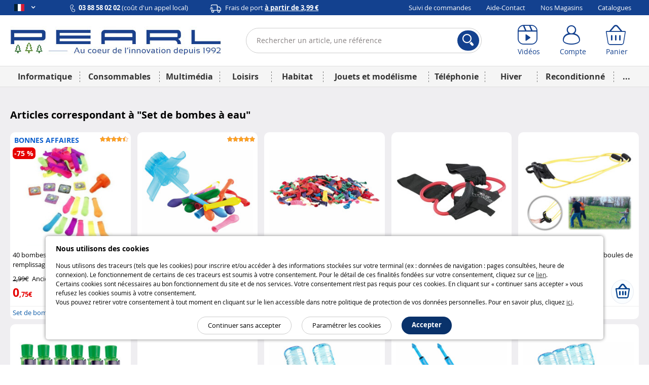

--- FILE ---
content_type: text/css
request_url: https://content.pearl.fr/css/main.css?20260126085519
body_size: 61845
content:
@font-face{font-family:'FontAwesome';src:url('../bundles/pearlfront/css/lib/font-awesome/fonts/fontawesome-webfont.eot?v=4.5.0');src:url('../bundles/pearlfront/css/lib/font-awesome/fonts/fontawesome-webfont.eot?#iefix&v=4.5.0') format('embedded-opentype'), url('../bundles/pearlfront/css/lib/font-awesome/fonts/fontawesome-webfont.woff2?v=4.5.0') format('woff2'), url('../bundles/pearlfront/css/lib/font-awesome/fonts/fontawesome-webfont.woff?v=4.5.0') format('woff'), url('../bundles/pearlfront/css/lib/font-awesome/fonts/fontawesome-webfont.ttf?v=4.5.0') format('truetype'), url('../bundles/pearlfront/css/lib/font-awesome/fonts/fontawesome-webfont.svg?v=4.5.0#fontawesomeregular') format('svg');font-weight:normal;font-style:normal;}.fa{display:inline-block;font:normal normal normal 14px/1 FontAwesome;font-size:inherit;text-rendering:auto;-webkit-font-smoothing:antialiased;-moz-osx-font-smoothing:grayscale;}.fa-lg{font-size:1.33333333em;line-height:.75em;vertical-align:-15%;}.fa-2x{font-size:2em;}.fa-3x{font-size:3em;}.fa-4x{font-size:4em;}.fa-5x{font-size:5em;}.fa-fw{width:1.28571429em;text-align:center;}.fa-ul{padding-left:0;margin-left:2.14285714em;list-style-type:none;}.fa-ul>li{position:relative;}.fa-li{position:absolute;left:-2.14285714em;width:2.14285714em;top:.14285714em;text-align:center;}.fa-li.fa-lg{left:-1.85714286em;}.fa-border{padding:.2em .25em .15em;border:solid .08em #eee;border-radius:.1em;}.fa-pull-left{float:left;}.fa-pull-right{float:right;}.fa.fa-pull-left{margin-right:.3em;}.fa.fa-pull-right{margin-left:.3em;}.pull-right{float:right;}.pull-left{float:left;}.fa.pull-left{margin-right:.3em;}.fa.pull-right{margin-left:.3em;}.fa-spin{-webkit-animation:fa-spin 2s infinite linear;animation:fa-spin 2s infinite linear;}.fa-pulse{-webkit-animation:fa-spin 1s infinite steps(8);animation:fa-spin 1s infinite steps(8);}@-webkit-keyframes fa-spin{0%{-webkit-transform:rotate(0deg);transform:rotate(0deg);}100%{-webkit-transform:rotate(359deg);transform:rotate(359deg);}}@keyframes fa-spin{0%{-webkit-transform:rotate(0deg);transform:rotate(0deg);}100%{-webkit-transform:rotate(359deg);transform:rotate(359deg);}}.fa-rotate-90{filter:progid:DXImageTransform.Microsoft.BasicImage(rotation=1);-webkit-transform:rotate(90deg);-ms-transform:rotate(90deg);transform:rotate(90deg);}.fa-rotate-180{filter:progid:DXImageTransform.Microsoft.BasicImage(rotation=2);-webkit-transform:rotate(180deg);-ms-transform:rotate(180deg);transform:rotate(180deg);}.fa-rotate-270{filter:progid:DXImageTransform.Microsoft.BasicImage(rotation=3);-webkit-transform:rotate(270deg);-ms-transform:rotate(270deg);transform:rotate(270deg);}.fa-flip-horizontal{filter:progid:DXImageTransform.Microsoft.BasicImage(rotation=0,mirror=1);-webkit-transform:scale(-1,1);-ms-transform:scale(-1,1);transform:scale(-1,1);}.fa-flip-vertical{filter:progid:DXImageTransform.Microsoft.BasicImage(rotation=2,mirror=1);-webkit-transform:scale(1,-1);-ms-transform:scale(1,-1);transform:scale(1,-1);}:root .fa-rotate-90,:root .fa-rotate-180,:root .fa-rotate-270,:root .fa-flip-horizontal,:root .fa-flip-vertical{filter:none;}.fa-stack{position:relative;display:inline-block;width:2em;height:2em;line-height:2em;vertical-align:middle;}.fa-stack-1x,.fa-stack-2x{position:absolute;left:0;width:100%;text-align:center;}.fa-stack-1x{line-height:inherit;}.fa-stack-2x{font-size:2em;}.fa-inverse{color:#fff;}.fa-glass:before{content:"\f000";}.fa-music:before{content:"\f001";}.fa-search:before{content:"\f002";}.fa-envelope-o:before{content:"\f003";}.fa-heart:before{content:"\f004";}.fa-star:before{content:"\f005";}.fa-star-o:before{content:"\f006";}.fa-user:before{content:"\f007";}.fa-film:before{content:"\f008";}.fa-th-large:before{content:"\f009";}.fa-th:before{content:"\f00a";}.fa-th-list:before{content:"\f00b";}.fa-check:before{content:"\f00c";}.fa-remove:before,.fa-close:before,.fa-times:before{content:"\f00d";}.fa-search-plus:before{content:"\f00e";}.fa-search-minus:before{content:"\f010";}.fa-power-off:before{content:"\f011";}.fa-signal:before{content:"\f012";}.fa-gear:before,.fa-cog:before{content:"\f013";}.fa-trash-o:before{content:"\f014";}.fa-home:before{content:"\f015";}.fa-file-o:before{content:"\f016";}.fa-clock-o:before{content:"\f017";}.fa-road:before{content:"\f018";}.fa-download:before{content:"\f019";}.fa-arrow-circle-o-down:before{content:"\f01a";}.fa-arrow-circle-o-up:before{content:"\f01b";}.fa-inbox:before{content:"\f01c";}.fa-play-circle-o:before{content:"\f01d";}.fa-rotate-right:before,.fa-repeat:before{content:"\f01e";}.fa-refresh:before{content:"\f021";}.fa-list-alt:before{content:"\f022";}.fa-lock:before{content:"\f023";}.fa-flag:before{content:"\f024";}.fa-headphones:before{content:"\f025";}.fa-volume-off:before{content:"\f026";}.fa-volume-down:before{content:"\f027";}.fa-volume-up:before{content:"\f028";}.fa-qrcode:before{content:"\f029";}.fa-barcode:before{content:"\f02a";}.fa-tag:before{content:"\f02b";}.fa-tags:before{content:"\f02c";}.fa-book:before{content:"\f02d";}.fa-bookmark:before{content:"\f02e";}.fa-print:before{content:"\f02f";}.fa-camera:before{content:"\f030";}.fa-font:before{content:"\f031";}.fa-bold:before{content:"\f032";}.fa-italic:before{content:"\f033";}.fa-text-height:before{content:"\f034";}.fa-text-width:before{content:"\f035";}.fa-align-left:before{content:"\f036";}.fa-align-center:before{content:"\f037";}.fa-align-right:before{content:"\f038";}.fa-align-justify:before{content:"\f039";}.fa-list:before{content:"\f03a";}.fa-dedent:before,.fa-outdent:before{content:"\f03b";}.fa-indent:before{content:"\f03c";}.fa-video-camera:before{content:"\f03d";}.fa-photo:before,.fa-image:before,.fa-picture-o:before{content:"\f03e";}.fa-pencil:before{content:"\f040";}.fa-map-marker:before{content:"\f041";}.fa-adjust:before{content:"\f042";}.fa-tint:before{content:"\f043";}.fa-edit:before,.fa-pencil-square-o:before{content:"\f044";}.fa-share-square-o:before{content:"\f045";}.fa-check-square-o:before{content:"\f046";}.fa-arrows:before{content:"\f047";}.fa-step-backward:before{content:"\f048";}.fa-fast-backward:before{content:"\f049";}.fa-backward:before{content:"\f04a";}.fa-play:before{content:"\f04b";}.fa-pause:before{content:"\f04c";}.fa-stop:before{content:"\f04d";}.fa-forward:before{content:"\f04e";}.fa-fast-forward:before{content:"\f050";}.fa-step-forward:before{content:"\f051";}.fa-eject:before{content:"\f052";}.fa-chevron-left:before{content:"\f053";}.fa-chevron-right:before{content:"\f054";}.fa-plus-circle:before{content:"\f055";}.fa-minus-circle:before{content:"\f056";}.fa-times-circle:before{content:"\f057";}.fa-check-circle:before{content:"\f058";}.fa-question-circle:before{content:"\f059";}.fa-info-circle:before{content:"\f05a";}.fa-crosshairs:before{content:"\f05b";}.fa-times-circle-o:before{content:"\f05c";}.fa-check-circle-o:before{content:"\f05d";}.fa-ban:before{content:"\f05e";}.fa-arrow-left:before{content:"\f060";}.fa-arrow-right:before{content:"\f061";}.fa-arrow-up:before{content:"\f062";}.fa-arrow-down:before{content:"\f063";}.fa-mail-forward:before,.fa-share:before{content:"\f064";}.fa-expand:before{content:"\f065";}.fa-compress:before{content:"\f066";}.fa-plus:before{content:"\f067";}.fa-minus:before{content:"\f068";}.fa-asterisk:before{content:"\f069";}.fa-exclamation-circle:before{content:"\f06a";}.fa-gift:before{content:"\f06b";}.fa-leaf:before{content:"\f06c";}.fa-fire:before{content:"\f06d";}.fa-eye:before{content:"\f06e";}.fa-eye-slash:before{content:"\f070";}.fa-warning:before,.fa-exclamation-triangle:before{content:"\f071";}.fa-plane:before{content:"\f072";}.fa-calendar:before{content:"\f073";}.fa-random:before{content:"\f074";}.fa-comment:before{content:"\f075";}.fa-magnet:before{content:"\f076";}.fa-chevron-up:before{content:"\f077";}.fa-chevron-down:before{content:"\f078";}.fa-retweet:before{content:"\f079";}.fa-shopping-cart:before{content:"\f07a";}.fa-folder:before{content:"\f07b";}.fa-folder-open:before{content:"\f07c";}.fa-arrows-v:before{content:"\f07d";}.fa-arrows-h:before{content:"\f07e";}.fa-bar-chart-o:before,.fa-bar-chart:before{content:"\f080";}.fa-twitter-square:before{content:"\f081";}.fa-facebook-square:before{content:"\f082";}.fa-camera-retro:before{content:"\f083";}.fa-key:before{content:"\f084";}.fa-gears:before,.fa-cogs:before{content:"\f085";}.fa-comments:before{content:"\f086";}.fa-thumbs-o-up:before{content:"\f087";}.fa-thumbs-o-down:before{content:"\f088";}.fa-star-half:before{content:"\f089";}.fa-heart-o:before{content:"\f08a";}.fa-sign-out:before{content:"\f08b";}.fa-linkedin-square:before{content:"\f08c";}.fa-thumb-tack:before{content:"\f08d";}.fa-external-link:before{content:"\f08e";}.fa-sign-in:before{content:"\f090";}.fa-trophy:before{content:"\f091";}.fa-github-square:before{content:"\f092";}.fa-upload:before{content:"\f093";}.fa-lemon-o:before{content:"\f094";}.fa-phone:before{content:"\f095";}.fa-square-o:before{content:"\f096";}.fa-bookmark-o:before{content:"\f097";}.fa-phone-square:before{content:"\f098";}.fa-twitter:before{content:"\f099";}.fa-facebook-f:before,.fa-facebook:before{content:"\f09a";}.fa-github:before{content:"\f09b";}.fa-unlock:before{content:"\f09c";}.fa-credit-card:before{content:"\f09d";}.fa-feed:before,.fa-rss:before{content:"\f09e";}.fa-hdd-o:before{content:"\f0a0";}.fa-bullhorn:before{content:"\f0a1";}.fa-bell:before{content:"\f0f3";}.fa-certificate:before{content:"\f0a3";}.fa-hand-o-right:before{content:"\f0a4";}.fa-hand-o-left:before{content:"\f0a5";}.fa-hand-o-up:before{content:"\f0a6";}.fa-hand-o-down:before{content:"\f0a7";}.fa-arrow-circle-left:before{content:"\f0a8";}.fa-arrow-circle-right:before{content:"\f0a9";}.fa-arrow-circle-up:before{content:"\f0aa";}.fa-arrow-circle-down:before{content:"\f0ab";}.fa-globe:before{content:"\f0ac";}.fa-wrench:before{content:"\f0ad";}.fa-tasks:before{content:"\f0ae";}.fa-filter:before{content:"\f0b0";}.fa-briefcase:before{content:"\f0b1";}.fa-arrows-alt:before{content:"\f0b2";}.fa-group:before,.fa-users:before{content:"\f0c0";}.fa-chain:before,.fa-link:before{content:"\f0c1";}.fa-cloud:before{content:"\f0c2";}.fa-flask:before{content:"\f0c3";}.fa-cut:before,.fa-scissors:before{content:"\f0c4";}.fa-copy:before,.fa-files-o:before{content:"\f0c5";}.fa-paperclip:before{content:"\f0c6";}.fa-save:before,.fa-floppy-o:before{content:"\f0c7";}.fa-square:before{content:"\f0c8";}.fa-navicon:before,.fa-reorder:before,.fa-bars:before{content:"\f0c9";}.fa-list-ul:before{content:"\f0ca";}.fa-list-ol:before{content:"\f0cb";}.fa-strikethrough:before{content:"\f0cc";}.fa-underline:before{content:"\f0cd";}.fa-table:before{content:"\f0ce";}.fa-magic:before{content:"\f0d0";}.fa-truck:before{content:"\f0d1";}.fa-pinterest:before{content:"\f0d2";}.fa-pinterest-square:before{content:"\f0d3";}.fa-google-plus-square:before{content:"\f0d4";}.fa-google-plus:before{content:"\f0d5";}.fa-money:before{content:"\f0d6";}.fa-caret-down:before{content:"\f0d7";}.fa-caret-up:before{content:"\f0d8";}.fa-caret-left:before{content:"\f0d9";}.fa-caret-right:before{content:"\f0da";}.fa-columns:before{content:"\f0db";}.fa-unsorted:before,.fa-sort:before{content:"\f0dc";}.fa-sort-down:before,.fa-sort-desc:before{content:"\f0dd";}.fa-sort-up:before,.fa-sort-asc:before{content:"\f0de";}.fa-envelope:before{content:"\f0e0";}.fa-linkedin:before{content:"\f0e1";}.fa-rotate-left:before,.fa-undo:before{content:"\f0e2";}.fa-legal:before,.fa-gavel:before{content:"\f0e3";}.fa-dashboard:before,.fa-tachometer:before{content:"\f0e4";}.fa-comment-o:before{content:"\f0e5";}.fa-comments-o:before{content:"\f0e6";}.fa-flash:before,.fa-bolt:before{content:"\f0e7";}.fa-sitemap:before{content:"\f0e8";}.fa-umbrella:before{content:"\f0e9";}.fa-paste:before,.fa-clipboard:before{content:"\f0ea";}.fa-lightbulb-o:before{content:"\f0eb";}.fa-exchange:before{content:"\f0ec";}.fa-cloud-download:before{content:"\f0ed";}.fa-cloud-upload:before{content:"\f0ee";}.fa-user-md:before{content:"\f0f0";}.fa-stethoscope:before{content:"\f0f1";}.fa-suitcase:before{content:"\f0f2";}.fa-bell-o:before{content:"\f0a2";}.fa-coffee:before{content:"\f0f4";}.fa-cutlery:before{content:"\f0f5";}.fa-file-text-o:before{content:"\f0f6";}.fa-building-o:before{content:"\f0f7";}.fa-hospital-o:before{content:"\f0f8";}.fa-ambulance:before{content:"\f0f9";}.fa-medkit:before{content:"\f0fa";}.fa-fighter-jet:before{content:"\f0fb";}.fa-beer:before{content:"\f0fc";}.fa-h-square:before{content:"\f0fd";}.fa-plus-square:before{content:"\f0fe";}.fa-angle-double-left:before{content:"\f100";}.fa-angle-double-right:before{content:"\f101";}.fa-angle-double-up:before{content:"\f102";}.fa-angle-double-down:before{content:"\f103";}.fa-angle-left:before{content:"\f104";}.fa-angle-right:before{content:"\f105";}.fa-angle-up:before{content:"\f106";}.fa-angle-down:before{content:"\f107";}.fa-desktop:before{content:"\f108";}.fa-laptop:before{content:"\f109";}.fa-tablet:before{content:"\f10a";}.fa-mobile-phone:before,.fa-mobile:before{content:"\f10b";}.fa-circle-o:before{content:"\f10c";}.fa-quote-left:before{content:"\f10d";}.fa-quote-right:before{content:"\f10e";}.fa-spinner:before{content:"\f110";}.fa-circle:before{content:"\f111";}.fa-mail-reply:before,.fa-reply:before{content:"\f112";}.fa-github-alt:before{content:"\f113";}.fa-folder-o:before{content:"\f114";}.fa-folder-open-o:before{content:"\f115";}.fa-smile-o:before{content:"\f118";}.fa-frown-o:before{content:"\f119";}.fa-meh-o:before{content:"\f11a";}.fa-gamepad:before{content:"\f11b";}.fa-keyboard-o:before{content:"\f11c";}.fa-flag-o:before{content:"\f11d";}.fa-flag-checkered:before{content:"\f11e";}.fa-terminal:before{content:"\f120";}.fa-code:before{content:"\f121";}.fa-mail-reply-all:before,.fa-reply-all:before{content:"\f122";}.fa-star-half-empty:before,.fa-star-half-full:before,.fa-star-half-o:before{content:"\f123";}.fa-location-arrow:before{content:"\f124";}.fa-crop:before{content:"\f125";}.fa-code-fork:before{content:"\f126";}.fa-unlink:before,.fa-chain-broken:before{content:"\f127";}.fa-question:before{content:"\f128";}.fa-info:before{content:"\f129";}.fa-exclamation:before{content:"\f12a";}.fa-superscript:before{content:"\f12b";}.fa-subscript:before{content:"\f12c";}.fa-eraser:before{content:"\f12d";}.fa-puzzle-piece:before{content:"\f12e";}.fa-microphone:before{content:"\f130";}.fa-microphone-slash:before{content:"\f131";}.fa-shield:before{content:"\f132";}.fa-calendar-o:before{content:"\f133";}.fa-fire-extinguisher:before{content:"\f134";}.fa-rocket:before{content:"\f135";}.fa-maxcdn:before{content:"\f136";}.fa-chevron-circle-left:before{content:"\f137";}.fa-chevron-circle-right:before{content:"\f138";}.fa-chevron-circle-up:before{content:"\f139";}.fa-chevron-circle-down:before{content:"\f13a";}.fa-html5:before{content:"\f13b";}.fa-css3:before{content:"\f13c";}.fa-anchor:before{content:"\f13d";}.fa-unlock-alt:before{content:"\f13e";}.fa-bullseye:before{content:"\f140";}.fa-ellipsis-h:before{content:"\f141";}.fa-ellipsis-v:before{content:"\f142";}.fa-rss-square:before{content:"\f143";}.fa-play-circle:before{content:"\f144";}.fa-ticket:before{content:"\f145";}.fa-minus-square:before{content:"\f146";}.fa-minus-square-o:before{content:"\f147";}.fa-level-up:before{content:"\f148";}.fa-level-down:before{content:"\f149";}.fa-check-square:before{content:"\f14a";}.fa-pencil-square:before{content:"\f14b";}.fa-external-link-square:before{content:"\f14c";}.fa-share-square:before{content:"\f14d";}.fa-compass:before{content:"\f14e";}.fa-toggle-down:before,.fa-caret-square-o-down:before{content:"\f150";}.fa-toggle-up:before,.fa-caret-square-o-up:before{content:"\f151";}.fa-toggle-right:before,.fa-caret-square-o-right:before{content:"\f152";}.fa-euro:before,.fa-eur:before{content:"\f153";}.fa-gbp:before{content:"\f154";}.fa-dollar:before,.fa-usd:before{content:"\f155";}.fa-rupee:before,.fa-inr:before{content:"\f156";}.fa-cny:before,.fa-rmb:before,.fa-yen:before,.fa-jpy:before{content:"\f157";}.fa-ruble:before,.fa-rouble:before,.fa-rub:before{content:"\f158";}.fa-won:before,.fa-krw:before{content:"\f159";}.fa-bitcoin:before,.fa-btc:before{content:"\f15a";}.fa-file:before{content:"\f15b";}.fa-file-text:before{content:"\f15c";}.fa-sort-alpha-asc:before{content:"\f15d";}.fa-sort-alpha-desc:before{content:"\f15e";}.fa-sort-amount-asc:before{content:"\f160";}.fa-sort-amount-desc:before{content:"\f161";}.fa-sort-numeric-asc:before{content:"\f162";}.fa-sort-numeric-desc:before{content:"\f163";}.fa-thumbs-up:before{content:"\f164";}.fa-thumbs-down:before{content:"\f165";}.fa-youtube-square:before{content:"\f166";}.fa-youtube:before{content:"\f167";}.fa-xing:before{content:"\f168";}.fa-xing-square:before{content:"\f169";}.fa-youtube-play:before{content:"\f16a";}.fa-dropbox:before{content:"\f16b";}.fa-stack-overflow:before{content:"\f16c";}.fa-instagram:before{content:"\f16d";}.fa-flickr:before{content:"\f16e";}.fa-adn:before{content:"\f170";}.fa-bitbucket:before{content:"\f171";}.fa-bitbucket-square:before{content:"\f172";}.fa-tumblr:before{content:"\f173";}.fa-tumblr-square:before{content:"\f174";}.fa-long-arrow-down:before{content:"\f175";}.fa-long-arrow-up:before{content:"\f176";}.fa-long-arrow-left:before{content:"\f177";}.fa-long-arrow-right:before{content:"\f178";}.fa-apple:before{content:"\f179";}.fa-windows:before{content:"\f17a";}.fa-android:before{content:"\f17b";}.fa-linux:before{content:"\f17c";}.fa-dribbble:before{content:"\f17d";}.fa-skype:before{content:"\f17e";}.fa-foursquare:before{content:"\f180";}.fa-trello:before{content:"\f181";}.fa-female:before{content:"\f182";}.fa-male:before{content:"\f183";}.fa-gittip:before,.fa-gratipay:before{content:"\f184";}.fa-sun-o:before{content:"\f185";}.fa-moon-o:before{content:"\f186";}.fa-archive:before{content:"\f187";}.fa-bug:before{content:"\f188";}.fa-vk:before{content:"\f189";}.fa-weibo:before{content:"\f18a";}.fa-renren:before{content:"\f18b";}.fa-pagelines:before{content:"\f18c";}.fa-stack-exchange:before{content:"\f18d";}.fa-arrow-circle-o-right:before{content:"\f18e";}.fa-arrow-circle-o-left:before{content:"\f190";}.fa-toggle-left:before,.fa-caret-square-o-left:before{content:"\f191";}.fa-dot-circle-o:before{content:"\f192";}.fa-wheelchair:before{content:"\f193";}.fa-vimeo-square:before{content:"\f194";}.fa-turkish-lira:before,.fa-try:before{content:"\f195";}.fa-plus-square-o:before{content:"\f196";}.fa-space-shuttle:before{content:"\f197";}.fa-slack:before{content:"\f198";}.fa-envelope-square:before{content:"\f199";}.fa-wordpress:before{content:"\f19a";}.fa-openid:before{content:"\f19b";}.fa-institution:before,.fa-bank:before,.fa-university:before{content:"\f19c";}.fa-mortar-board:before,.fa-graduation-cap:before{content:"\f19d";}.fa-yahoo:before{content:"\f19e";}.fa-google:before{content:"\f1a0";}.fa-reddit:before{content:"\f1a1";}.fa-reddit-square:before{content:"\f1a2";}.fa-stumbleupon-circle:before{content:"\f1a3";}.fa-stumbleupon:before{content:"\f1a4";}.fa-delicious:before{content:"\f1a5";}.fa-digg:before{content:"\f1a6";}.fa-pied-piper:before{content:"\f1a7";}.fa-pied-piper-alt:before{content:"\f1a8";}.fa-drupal:before{content:"\f1a9";}.fa-joomla:before{content:"\f1aa";}.fa-language:before{content:"\f1ab";}.fa-fax:before{content:"\f1ac";}.fa-building:before{content:"\f1ad";}.fa-child:before{content:"\f1ae";}.fa-paw:before{content:"\f1b0";}.fa-spoon:before{content:"\f1b1";}.fa-cube:before{content:"\f1b2";}.fa-cubes:before{content:"\f1b3";}.fa-behance:before{content:"\f1b4";}.fa-behance-square:before{content:"\f1b5";}.fa-steam:before{content:"\f1b6";}.fa-steam-square:before{content:"\f1b7";}.fa-recycle:before{content:"\f1b8";}.fa-automobile:before,.fa-car:before{content:"\f1b9";}.fa-cab:before,.fa-taxi:before{content:"\f1ba";}.fa-tree:before{content:"\f1bb";}.fa-spotify:before{content:"\f1bc";}.fa-deviantart:before{content:"\f1bd";}.fa-soundcloud:before{content:"\f1be";}.fa-database:before{content:"\f1c0";}.fa-file-pdf-o:before{content:"\f1c1";}.fa-file-word-o:before{content:"\f1c2";}.fa-file-excel-o:before{content:"\f1c3";}.fa-file-powerpoint-o:before{content:"\f1c4";}.fa-file-photo-o:before,.fa-file-picture-o:before,.fa-file-image-o:before{content:"\f1c5";}.fa-file-zip-o:before,.fa-file-archive-o:before{content:"\f1c6";}.fa-file-sound-o:before,.fa-file-audio-o:before{content:"\f1c7";}.fa-file-movie-o:before,.fa-file-video-o:before{content:"\f1c8";}.fa-file-code-o:before{content:"\f1c9";}.fa-vine:before{content:"\f1ca";}.fa-codepen:before{content:"\f1cb";}.fa-jsfiddle:before{content:"\f1cc";}.fa-life-bouy:before,.fa-life-buoy:before,.fa-life-saver:before,.fa-support:before,.fa-life-ring:before{content:"\f1cd";}.fa-circle-o-notch:before{content:"\f1ce";}.fa-ra:before,.fa-rebel:before{content:"\f1d0";}.fa-ge:before,.fa-empire:before{content:"\f1d1";}.fa-git-square:before{content:"\f1d2";}.fa-git:before{content:"\f1d3";}.fa-y-combinator-square:before,.fa-yc-square:before,.fa-hacker-news:before{content:"\f1d4";}.fa-tencent-weibo:before{content:"\f1d5";}.fa-qq:before{content:"\f1d6";}.fa-wechat:before,.fa-weixin:before{content:"\f1d7";}.fa-send:before,.fa-paper-plane:before{content:"\f1d8";}.fa-send-o:before,.fa-paper-plane-o:before{content:"\f1d9";}.fa-history:before{content:"\f1da";}.fa-circle-thin:before{content:"\f1db";}.fa-header:before{content:"\f1dc";}.fa-paragraph:before{content:"\f1dd";}.fa-sliders:before{content:"\f1de";}.fa-share-alt:before{content:"\f1e0";}.fa-share-alt-square:before{content:"\f1e1";}.fa-bomb:before{content:"\f1e2";}.fa-soccer-ball-o:before,.fa-futbol-o:before{content:"\f1e3";}.fa-tty:before{content:"\f1e4";}.fa-binoculars:before{content:"\f1e5";}.fa-plug:before{content:"\f1e6";}.fa-slideshare:before{content:"\f1e7";}.fa-twitch:before{content:"\f1e8";}.fa-yelp:before{content:"\f1e9";}.fa-newspaper-o:before{content:"\f1ea";}.fa-wifi:before{content:"\f1eb";}.fa-calculator:before{content:"\f1ec";}.fa-paypal:before{content:"\f1ed";}.fa-google-wallet:before{content:"\f1ee";}.fa-cc-visa:before{content:"\f1f0";}.fa-cc-mastercard:before{content:"\f1f1";}.fa-cc-discover:before{content:"\f1f2";}.fa-cc-amex:before{content:"\f1f3";}.fa-cc-paypal:before{content:"\f1f4";}.fa-cc-stripe:before{content:"\f1f5";}.fa-bell-slash:before{content:"\f1f6";}.fa-bell-slash-o:before{content:"\f1f7";}.fa-trash:before{content:"\f1f8";}.fa-copyright:before{content:"\f1f9";}.fa-at:before{content:"\f1fa";}.fa-eyedropper:before{content:"\f1fb";}.fa-paint-brush:before{content:"\f1fc";}.fa-birthday-cake:before{content:"\f1fd";}.fa-area-chart:before{content:"\f1fe";}.fa-pie-chart:before{content:"\f200";}.fa-line-chart:before{content:"\f201";}.fa-lastfm:before{content:"\f202";}.fa-lastfm-square:before{content:"\f203";}.fa-toggle-off:before{content:"\f204";}.fa-toggle-on:before{content:"\f205";}.fa-bicycle:before{content:"\f206";}.fa-bus:before{content:"\f207";}.fa-ioxhost:before{content:"\f208";}.fa-angellist:before{content:"\f209";}.fa-cc:before{content:"\f20a";}.fa-shekel:before,.fa-sheqel:before,.fa-ils:before{content:"\f20b";}.fa-meanpath:before{content:"\f20c";}.fa-buysellads:before{content:"\f20d";}.fa-connectdevelop:before{content:"\f20e";}.fa-dashcube:before{content:"\f210";}.fa-forumbee:before{content:"\f211";}.fa-leanpub:before{content:"\f212";}.fa-sellsy:before{content:"\f213";}.fa-shirtsinbulk:before{content:"\f214";}.fa-simplybuilt:before{content:"\f215";}.fa-skyatlas:before{content:"\f216";}.fa-cart-plus:before{content:"\f217";}.fa-cart-arrow-down:before{content:"\f218";}.fa-diamond:before{content:"\f219";}.fa-ship:before{content:"\f21a";}.fa-user-secret:before{content:"\f21b";}.fa-motorcycle:before{content:"\f21c";}.fa-street-view:before{content:"\f21d";}.fa-heartbeat:before{content:"\f21e";}.fa-venus:before{content:"\f221";}.fa-mars:before{content:"\f222";}.fa-mercury:before{content:"\f223";}.fa-intersex:before,.fa-transgender:before{content:"\f224";}.fa-transgender-alt:before{content:"\f225";}.fa-venus-double:before{content:"\f226";}.fa-mars-double:before{content:"\f227";}.fa-venus-mars:before{content:"\f228";}.fa-mars-stroke:before{content:"\f229";}.fa-mars-stroke-v:before{content:"\f22a";}.fa-mars-stroke-h:before{content:"\f22b";}.fa-neuter:before{content:"\f22c";}.fa-genderless:before{content:"\f22d";}.fa-facebook-official:before{content:"\f230";}.fa-pinterest-p:before{content:"\f231";}.fa-whatsapp:before{content:"\f232";}.fa-server:before{content:"\f233";}.fa-user-plus:before{content:"\f234";}.fa-user-times:before{content:"\f235";}.fa-hotel:before,.fa-bed:before{content:"\f236";}.fa-viacoin:before{content:"\f237";}.fa-train:before{content:"\f238";}.fa-subway:before{content:"\f239";}.fa-medium:before{content:"\f23a";}.fa-yc:before,.fa-y-combinator:before{content:"\f23b";}.fa-optin-monster:before{content:"\f23c";}.fa-opencart:before{content:"\f23d";}.fa-expeditedssl:before{content:"\f23e";}.fa-battery-4:before,.fa-battery-full:before{content:"\f240";}.fa-battery-3:before,.fa-battery-three-quarters:before{content:"\f241";}.fa-battery-2:before,.fa-battery-half:before{content:"\f242";}.fa-battery-1:before,.fa-battery-quarter:before{content:"\f243";}.fa-battery-0:before,.fa-battery-empty:before{content:"\f244";}.fa-mouse-pointer:before{content:"\f245";}.fa-i-cursor:before{content:"\f246";}.fa-object-group:before{content:"\f247";}.fa-object-ungroup:before{content:"\f248";}.fa-sticky-note:before{content:"\f249";}.fa-sticky-note-o:before{content:"\f24a";}.fa-cc-jcb:before{content:"\f24b";}.fa-cc-diners-club:before{content:"\f24c";}.fa-clone:before{content:"\f24d";}.fa-balance-scale:before{content:"\f24e";}.fa-hourglass-o:before{content:"\f250";}.fa-hourglass-1:before,.fa-hourglass-start:before{content:"\f251";}.fa-hourglass-2:before,.fa-hourglass-half:before{content:"\f252";}.fa-hourglass-3:before,.fa-hourglass-end:before{content:"\f253";}.fa-hourglass:before{content:"\f254";}.fa-hand-grab-o:before,.fa-hand-rock-o:before{content:"\f255";}.fa-hand-stop-o:before,.fa-hand-paper-o:before{content:"\f256";}.fa-hand-scissors-o:before{content:"\f257";}.fa-hand-lizard-o:before{content:"\f258";}.fa-hand-spock-o:before{content:"\f259";}.fa-hand-pointer-o:before{content:"\f25a";}.fa-hand-peace-o:before{content:"\f25b";}.fa-trademark:before{content:"\f25c";}.fa-registered:before{content:"\f25d";}.fa-creative-commons:before{content:"\f25e";}.fa-gg:before{content:"\f260";}.fa-gg-circle:before{content:"\f261";}.fa-tripadvisor:before{content:"\f262";}.fa-odnoklassniki:before{content:"\f263";}.fa-odnoklassniki-square:before{content:"\f264";}.fa-get-pocket:before{content:"\f265";}.fa-wikipedia-w:before{content:"\f266";}.fa-safari:before{content:"\f267";}.fa-chrome:before{content:"\f268";}.fa-firefox:before{content:"\f269";}.fa-opera:before{content:"\f26a";}.fa-internet-explorer:before{content:"\f26b";}.fa-tv:before,.fa-television:before{content:"\f26c";}.fa-contao:before{content:"\f26d";}.fa-500px:before{content:"\f26e";}.fa-amazon:before{content:"\f270";}.fa-calendar-plus-o:before{content:"\f271";}.fa-calendar-minus-o:before{content:"\f272";}.fa-calendar-times-o:before{content:"\f273";}.fa-calendar-check-o:before{content:"\f274";}.fa-industry:before{content:"\f275";}.fa-map-pin:before{content:"\f276";}.fa-map-signs:before{content:"\f277";}.fa-map-o:before{content:"\f278";}.fa-map:before{content:"\f279";}.fa-commenting:before{content:"\f27a";}.fa-commenting-o:before{content:"\f27b";}.fa-houzz:before{content:"\f27c";}.fa-vimeo:before{content:"\f27d";}.fa-black-tie:before{content:"\f27e";}.fa-fonticons:before{content:"\f280";}.fa-reddit-alien:before{content:"\f281";}.fa-edge:before{content:"\f282";}.fa-credit-card-alt:before{content:"\f283";}.fa-codiepie:before{content:"\f284";}.fa-modx:before{content:"\f285";}.fa-fort-awesome:before{content:"\f286";}.fa-usb:before{content:"\f287";}.fa-product-hunt:before{content:"\f288";}.fa-mixcloud:before{content:"\f289";}.fa-scribd:before{content:"\f28a";}.fa-pause-circle:before{content:"\f28b";}.fa-pause-circle-o:before{content:"\f28c";}.fa-stop-circle:before{content:"\f28d";}.fa-stop-circle-o:before{content:"\f28e";}.fa-shopping-bag:before{content:"\f290";}.fa-shopping-basket:before{content:"\f291";}.fa-hashtag:before{content:"\f292";}.fa-bluetooth:before{content:"\f293";}.fa-bluetooth-b:before{content:"\f294";}.fa-percent:before{content:"\f295";}
@font-face{font-family:'Open Sans';font-display:swap;src:url('../bundles/pearlfront/css/lib/open-sans/OpenSans-Regular-webfont.eot');src:url('../bundles/pearlfront/css/lib/open-sans/OpenSans-Regular-webfont.eot?#iefix') format('embedded-opentype'), url('../bundles/pearlfront/css/lib/open-sans/OpenSans-Regular-webfont.woff') format('woff'), url('../bundles/pearlfront/css/lib/open-sans/OpenSans-Regular-webfont.ttf') format('truetype'), url('../bundles/pearlfront/css/lib/open-sans/OpenSans-Regular-webfont.svg#open_sansregular') format('svg');font-weight:normal;font-style:normal;}@font-face{font-family:'Open Sans';font-display:swap;src:url('../bundles/pearlfront/css/lib/open-sans/OpenSans-Bold-webfont.eot');src:url('../bundles/pearlfront/css/lib/open-sans/OpenSans-Bold-webfont.eot?#iefix') format('embedded-opentype'), url('../bundles/pearlfront/css/lib/open-sans/OpenSans-Bold-webfont.woff') format('woff'), url('../bundles/pearlfront/css/lib/open-sans/OpenSans-Bold-webfont.ttf') format('truetype'), url('../bundles/pearlfront/css/lib/open-sans/OpenSans-Bold-webfont.svg#open_sansbold') format('svg');font-weight:bold;font-style:normal;}
@font-face{font-family:'PearlFont';src:url('../bundles/pearlfront/css/custom/pearl-font/fonts/PearlFont.eot?r19d9e');src:url('../bundles/pearlfront/css/custom/pearl-font/fonts/PearlFont.eot?r19d9e#iefix') format('embedded-opentype'), url('../bundles/pearlfront/css/custom/pearl-font/fonts/PearlFont.ttf?r19d9e') format('truetype'), url('../bundles/pearlfront/css/custom/pearl-font/fonts/PearlFont.woff?r19d9e') format('woff'), url('../bundles/pearlfront/css/custom/pearl-font/fonts/PearlFont.svg?r19d9e#PearlFont') format('svg');font-weight:normal;font-style:normal;font-display:block;}[class^="icon-"],[class*=" icon-"]{font-family:'PearlFont' !important;speak:never;font-style:normal;font-weight:normal;font-variant:normal;text-transform:none;line-height:1;-webkit-font-smoothing:antialiased;-moz-osx-font-smoothing:grayscale;}.icon-user:before{content:"\e900";}.icon-cart:before{content:"\e91e";}.icon-video:before{content:"\e921";}.icon-retour_1_pour_1:before{content:"\e91d";}.icon-etoile_vide:before{content:"\e911";color:#e17c22;}.icon-etoile_moitie .path1:before{content:"\e917";color:#ffa41c;}.icon-etoile_moitie .path2:before{content:"\e918";margin-left:-1.0458984375em;color:#e17c22;}.icon-etoile .path1:before{content:"\e919";color:#ffa41c;}.icon-etoile .path2:before{content:"\e91a";margin-left:-1.0458984375em;color:#e17c22;}.icon-paypal .path1:before{content:"\e912";color:#253b80;}.icon-paypal .path2:before{content:"\e913";margin-left:-0.84765625em;color:#179bd7;}.icon-paypal .path3:before{content:"\e914";margin-left:-0.84765625em;color:#222d65;}.icon-paypal .path4:before{content:"\e916";margin-left:-0.84765625em;color:#253b80;}.icon-twitter .path1:before{content:"\e90d";color:#29a9e1;}.icon-twitter .path2:before{content:"\e90e";margin-left:-1em;color:#fff;}.icon-facebook .path1:before{content:"\e90f";color:#3e5c9a;}.icon-facebook .path2:before{content:"\e910";margin-left:-1em;color:#fff;}.icon-Newsletter_ouverte:before{content:"\e90c";}.icon-cross_fine:before{content:"\e90b";}.icon-retour_colis:before{content:"\e90a";}.icon-logout:before{content:"\e906";}.icon-info:before{content:"\e907";}.icon-ico_colis:before{content:"\e905";}.icon-ico_refrech:before{content:"\e904";}.icon-asterisk:before{content:"\e903";}.icon-sauvegarde:before{content:"\e901";}.icon-chevron-thick-bottom:before{content:"\e805";}.icon-chevron-thick-top:before{content:"\e806";}.icon-chevron-thick-right:before{content:"\e61f";}.icon-chevron-thick-left:before{content:"\e61e";}.icon-chevron-bottom:before{content:"\e80a";}.icon-chevron-top:before{content:"\e80b";}.icon-chevron-right:before{content:"\e61b";}.icon-chevron-left:before{content:"\e80c";}.icon-chevron-thin-bottom:before{content:"\e807";}.icon-chevron-thin-top:before{content:"\e808";}.icon-chevron-thin-right:before{content:"\e620";}.icon-chevron-thin-left:before{content:"\e809";}.icon-livraison:before{content:"\e804";}.icon-envelope-circle:before{content:"\e800";}.icon-map-pointer-circle:before{content:"\e801";}.icon-question-circle:before{content:"\e802";}.icon-phone-circle:before{content:"\e803";}.icon-envelope:before{content:"\e621";}.icon-cross:before{content:"\e61c";}.icon-home:before{content:"\e61d";}.icon-gesture_swipe:before{content:"\e619";}.icon-carte_credit:before{content:"\e618";}.icon-cadenas_plein:before{content:"\e615";}.icon-happy_plein:before{content:"\e616";}.icon-imprimante:before{content:"\e617";}.icon-loupe:before{content:"\e605";}.icon-coche:before{content:"\e61a";}.icon-cadena_vide:before{content:"\e600";}.icon-happy:before{content:"\e603";}.icon-magasin_vintage:before{content:"\e606";}.icon-telephone_plein:before{content:"\e608";}.icon-telephone_vide:before{content:"\e609";}.icon-cercle_fleche_bas:before{content:"\e60a";}.icon-cercle_fleche_droite:before{content:"\e60b";}.icon-cercle_fleche_gauche:before{content:"\e60c";}.icon-cercle_fleche_haut:before{content:"\e60d";}.icon-fleche_mini_carres:before{content:"\e60e";}.icon-telephone:before{content:"\e60f";}.icon-utilisateur:before{content:"\e610";}.icon-colis_sav:before{content:"\e611";}.icon-colis_suivi:before{content:"\e612";}.icon-magasin:before{content:"\e614";}
.owl-carousel .owl-wrapper:after{content:".";display:block;clear:both;visibility:hidden;line-height:0;height:0;}.owl-carousel{display:none;position:relative;width:100%;-ms-touch-action:pan-y;}.owl-carousel .owl-wrapper{display:none;position:relative;-webkit-transform:translate3d(0px,0px,0px);}.owl-carousel .owl-wrapper-outer{overflow:hidden;position:relative;width:100%;}.owl-carousel .owl-wrapper-outer.autoHeight{-webkit-transition:height 500ms ease-in-out;-moz-transition:height 500ms ease-in-out;-ms-transition:height 500ms ease-in-out;-o-transition:height 500ms ease-in-out;transition:height 500ms ease-in-out;}.owl-carousel .owl-item{float:left;}.owl-controls .owl-page,.owl-controls .owl-buttons div{cursor:pointer;}.owl-controls{-webkit-user-select:none;-khtml-user-select:none;-moz-user-select:none;-ms-user-select:none;user-select:none;-webkit-tap-highlight-color:rgba(0,0,0,0);}.grabbing{cursor:url(../bundles/pearlfront/js/lib/owlcarousel/grabbing.png) 8 8, move;}.owl-carousel  .owl-wrapper,.owl-carousel  .owl-item{-webkit-backface-visibility:hidden;-moz-backface-visibility:hidden;-ms-backface-visibility:hidden;-webkit-transform:translate3d(0,0,0);-moz-transform:translate3d(0,0,0);-ms-transform:translate3d(0,0,0);}
.owl-theme .owl-controls{margin-top:10px;text-align:center;}.owl-theme .owl-controls .owl-buttons div{color:#fff;display:inline-block;zoom:1;*display:inline;margin:5px;padding:3px 10px;font-size:12px;-webkit-border-radius:30px;-moz-border-radius:30px;border-radius:30px;background:#869791;filter:Alpha(Opacity=50);opacity:0.5;}.owl-theme .owl-controls.clickable .owl-buttons div:hover{filter:Alpha(Opacity=100);opacity:1;text-decoration:none;}.owl-theme .owl-controls .owl-page{display:inline-block;zoom:1;*display:inline;}.owl-theme .owl-controls .owl-page span{display:block;width:12px;height:12px;margin:5px 7px;filter:Alpha(Opacity=50);opacity:0.5;-webkit-border-radius:20px;-moz-border-radius:20px;border-radius:20px;background:#869791;}.owl-theme .owl-controls .owl-page.active span,.owl-theme .owl-controls.clickable .owl-page:hover span{filter:Alpha(Opacity=100);opacity:1;}.owl-theme .owl-controls .owl-page span.owl-numbers{height:auto;width:auto;color:#fff;padding:2px 10px;font-size:12px;-webkit-border-radius:30px;-moz-border-radius:30px;border-radius:30px;}.owl-item.loading{min-height:150px;background:url(../bundles/pearlfront/js/lib/owlcarousel/AjaxLoader.gif) no-repeat center center;}
@font-face{font-family:'icomoon';src:url('../bundles/pearlfront/js/lib/dlmenu/fonts/icomoon.eot');src:url('../bundles/pearlfront/js/lib/dlmenu/fonts/icomoon.eot?#iefix') format('embedded-opentype'), url('../bundles/pearlfront/js/lib/dlmenu/fonts/icomoon.woff') format('woff'), url('../bundles/pearlfront/js/lib/dlmenu/fonts/icomoon.ttf') format('truetype'), url('../bundles/pearlfront/js/lib/dlmenu/fonts/icomoon.svg#icomoon') format('svg');font-weight:normal;font-style:normal;}.dl-menuwrapper{width:100%;max-width:300px;float:left;position:relative;-webkit-perspective:1000px;perspective:1000px;-webkit-perspective-origin:50% 200%;perspective-origin:50% 200%;}.dl-menuwrapper:first-child{margin-right:100px;}.dl-menuwrapper button{background:#ccc;border:none;width:48px;height:45px;text-indent:-900em;overflow:hidden;position:relative;cursor:pointer;outline:none;}.dl-menuwrapper button:hover,.dl-menuwrapper button.dl-active,.dl-menuwrapper ul{background:#aaa;}.dl-menuwrapper button:after{content:'';position:absolute;width:68%;height:5px;background:#fff;top:10px;left:16%;box-shadow:0 10px 0 #fff, 0 20px 0 #fff;}.dl-menuwrapper ul{padding:0;list-style:none;-webkit-transform-style:preserve-3d;transform-style:preserve-3d;}.dl-menuwrapper li{position:relative;}.dl-menuwrapper li a{display:block;position:relative;padding:15px 20px;font-size:16px;line-height:20px;font-weight:300;color:#fff;outline:none;}.no-touch .dl-menuwrapper li a:hover{background:rgba(255,248,213,0.1);}.dl-menuwrapper li.dl-back > a{padding-left:30px;background:rgba(0,0,0,0.1);}.dl-menuwrapper li.dl-back:after,.dl-menuwrapper li > a:not(:only-child):after{position:absolute;top:0;line-height:50px;font-family:'icomoon';speak:none;-webkit-font-smoothing:antialiased;content:"\e000";}.dl-menuwrapper li.dl-back:after{left:10px;color:rgba(212,204,198,0.3);-webkit-transform:rotate(180deg);transform:rotate(180deg);}.dl-menuwrapper li > a:after{right:10px;color:rgba(0,0,0,0.15);}.dl-menuwrapper .dl-menu{margin:5px 0 0 0;position:absolute;width:100%;opacity:0;pointer-events:none;-webkit-transform:translateY(10px);transform:translateY(10px);-webkit-backface-visibility:hidden;backface-visibility:hidden;}.dl-menuwrapper .dl-menu.dl-menu-toggle{transition:all 0.3s ease;}.dl-menuwrapper .dl-menu.dl-menuopen{opacity:1;pointer-events:auto;-webkit-transform:translateY(0px);transform:translateY(0px);}.dl-menuwrapper li .dl-submenu{display:none;}.dl-menu.dl-subview li,.dl-menu.dl-subview li.dl-subviewopen > a,.dl-menu.dl-subview li.dl-subview > a{display:none;}.dl-menu.dl-subview li.dl-subview,.dl-menu.dl-subview li.dl-subview .dl-submenu,.dl-menu.dl-subview li.dl-subviewopen,.dl-menu.dl-subview li.dl-subviewopen > .dl-submenu,.dl-menu.dl-subview li.dl-subviewopen > .dl-submenu > li{display:block;}.dl-menuwrapper > .dl-submenu{position:absolute;width:100%;top:50px;left:0;margin:0;}.dl-menu.dl-animate-out-1{-webkit-animation:MenuAnimOut1 0.4s;animation:MenuAnimOut1 0.4s;}.dl-menu.dl-animate-out-2{-webkit-animation:MenuAnimOut2 0.3s ease-in-out;animation:MenuAnimOut2 0.3s ease-in-out;}.dl-menu.dl-animate-out-3{-webkit-animation:MenuAnimOut3 0.4s ease;animation:MenuAnimOut3 0.4s ease;}.dl-menu.dl-animate-out-4{-webkit-animation:MenuAnimOut4 0.4s ease;animation:MenuAnimOut4 0.4s ease;}.dl-menu.dl-animate-out-5{-webkit-animation:MenuAnimOut5 0.4s ease;animation:MenuAnimOut5 0.4s ease;}@-webkit-keyframes MenuAnimOut1{50%{-webkit-transform:translateZ(-250px) rotateY(30deg);}75%{-webkit-transform:translateZ(-372.5px) rotateY(15deg);opacity:.5;}100%{-webkit-transform:translateZ(-500px) rotateY(0deg);opacity:0;}}@-webkit-keyframes MenuAnimOut2{100%{-webkit-transform:translateX(-100%);opacity:0;}}@-webkit-keyframes MenuAnimOut3{100%{-webkit-transform:translateZ(300px);opacity:0;}}@-webkit-keyframes MenuAnimOut4{100%{-webkit-transform:translateZ(-300px);opacity:0;}}@-webkit-keyframes MenuAnimOut5{100%{-webkit-transform:translateY(40%);opacity:0;}}@keyframes MenuAnimOut1{50%{-webkit-transform:translateZ(-250px) rotateY(30deg);transform:translateZ(-250px) rotateY(30deg);}75%{-webkit-transform:translateZ(-372.5px) rotateY(15deg);transform:translateZ(-372.5px) rotateY(15deg);opacity:.5;}100%{-webkit-transform:translateZ(-500px) rotateY(0deg);transform:translateZ(-500px) rotateY(0deg);opacity:0;}}@keyframes MenuAnimOut2{100%{-webkit-transform:translateX(-100%);transform:translateX(-100%);opacity:0;}}@keyframes MenuAnimOut3{100%{-webkit-transform:translateZ(300px);transform:translateZ(300px);opacity:0;}}@keyframes MenuAnimOut4{100%{-webkit-transform:translateZ(-300px);transform:translateZ(-300px);opacity:0;}}@keyframes MenuAnimOut5{100%{-webkit-transform:translateY(40%);transform:translateY(40%);opacity:0;}}.dl-menu.dl-animate-in-1{-webkit-animation:MenuAnimIn1 0.3s;animation:MenuAnimIn1 0.3s;}.dl-menu.dl-animate-in-2{-webkit-animation:MenuAnimIn2 0.3s ease-in-out;animation:MenuAnimIn2 0.3s ease-in-out;}.dl-menu.dl-animate-in-3{-webkit-animation:MenuAnimIn3 0.4s ease;animation:MenuAnimIn3 0.4s ease;}.dl-menu.dl-animate-in-4{-webkit-animation:MenuAnimIn4 0.4s ease;animation:MenuAnimIn4 0.4s ease;}.dl-menu.dl-animate-in-5{-webkit-animation:MenuAnimIn5 0.4s ease;animation:MenuAnimIn5 0.4s ease;}@-webkit-keyframes MenuAnimIn1{0%{-webkit-transform:translateZ(-500px) rotateY(0deg);opacity:0;}20%{-webkit-transform:translateZ(-250px) rotateY(30deg);opacity:0.5;}100%{-webkit-transform:translateZ(0px) rotateY(0deg);opacity:1;}}@-webkit-keyframes MenuAnimIn2{0%{-webkit-transform:translateX(-100%);opacity:0;}100%{-webkit-transform:translateX(0px);opacity:1;}}@-webkit-keyframes MenuAnimIn3{0%{-webkit-transform:translateZ(300px);opacity:0;}100%{-webkit-transform:translateZ(0px);opacity:1;}}@-webkit-keyframes MenuAnimIn4{0%{-webkit-transform:translateZ(-300px);opacity:0;}100%{-webkit-transform:translateZ(0px);opacity:1;}}@-webkit-keyframes MenuAnimIn5{0%{-webkit-transform:translateY(40%);opacity:0;}100%{-webkit-transform:translateY(0);opacity:1;}}@keyframes MenuAnimIn1{0%{-webkit-transform:translateZ(-500px) rotateY(0deg);transform:translateZ(-500px) rotateY(0deg);opacity:0;}20%{-webkit-transform:translateZ(-250px) rotateY(30deg);transform:translateZ(-250px) rotateY(30deg);opacity:0.5;}100%{-webkit-transform:translateZ(0px) rotateY(0deg);transform:translateZ(0px) rotateY(0deg);opacity:1;}}@keyframes MenuAnimIn2{0%{-webkit-transform:translateX(-100%);transform:translateX(-100%);opacity:0;}100%{-webkit-transform:translateX(0px);transform:translateX(0px);opacity:1;}}@keyframes MenuAnimIn3{0%{-webkit-transform:translateZ(300px);transform:translateZ(300px);opacity:0;}100%{-webkit-transform:translateZ(0px);transform:translateZ(0px);opacity:1;}}@keyframes MenuAnimIn4{0%{-webkit-transform:translateZ(-300px);transform:translateZ(-300px);opacity:0;}100%{-webkit-transform:translateZ(0px);transform:translateZ(0px);opacity:1;}}@keyframes MenuAnimIn5{0%{-webkit-transform:translateY(40%);transform:translateY(40%);opacity:0;}100%{-webkit-transform:translateY(0);transform:translateY(0);opacity:1;}}.dl-menuwrapper > .dl-submenu.dl-animate-in-1{-webkit-animation:SubMenuAnimIn1 0.4s ease;animation:SubMenuAnimIn1 0.4s ease;}.dl-menuwrapper > .dl-submenu.dl-animate-in-2{-webkit-animation:SubMenuAnimIn2 0.3s ease-in-out;animation:SubMenuAnimIn2 0.3s ease-in-out;}.dl-menuwrapper > .dl-submenu.dl-animate-in-3{-webkit-animation:SubMenuAnimIn3 0.4s ease;animation:SubMenuAnimIn3 0.4s ease;}.dl-menuwrapper > .dl-submenu.dl-animate-in-4{-webkit-animation:SubMenuAnimIn4 0.4s ease;animation:SubMenuAnimIn4 0.4s ease;}.dl-menuwrapper > .dl-submenu.dl-animate-in-5{-webkit-animation:SubMenuAnimIn5 0.4s ease;animation:SubMenuAnimIn5 0.4s ease;}@-webkit-keyframes SubMenuAnimIn1{0%{-webkit-transform:translateX(50%);opacity:0;}100%{-webkit-transform:translateX(0px);opacity:1;}}@-webkit-keyframes SubMenuAnimIn2{0%{-webkit-transform:translateX(100%);opacity:0;}100%{-webkit-transform:translateX(0px);opacity:1;}}@-webkit-keyframes SubMenuAnimIn3{0%{-webkit-transform:translateZ(-300px);opacity:0;}100%{-webkit-transform:translateZ(0px);opacity:1;}}@-webkit-keyframes SubMenuAnimIn4{0%{-webkit-transform:translateZ(300px);opacity:0;}100%{-webkit-transform:translateZ(0px);opacity:1;}}@-webkit-keyframes SubMenuAnimIn5{0%{-webkit-transform:translateZ(-200px);opacity:0;}100%{-webkit-transform:translateZ(0);opacity:1;}}@keyframes SubMenuAnimIn1{0%{-webkit-transform:translateX(50%);transform:translateX(50%);opacity:0;}100%{-webkit-transform:translateX(0px);transform:translateX(0px);opacity:1;}}@keyframes SubMenuAnimIn2{0%{-webkit-transform:translateX(100%);transform:translateX(100%);opacity:0;}100%{-webkit-transform:translateX(0px);transform:translateX(0px);opacity:1;}}@keyframes SubMenuAnimIn3{0%{-webkit-transform:translateZ(-300px);transform:translateZ(-300px);opacity:0;}100%{-webkit-transform:translateZ(0px);transform:translateZ(0px);opacity:1;}}@keyframes SubMenuAnimIn4{0%{-webkit-transform:translateZ(300px);transform:translateZ(300px);opacity:0;}100%{-webkit-transform:translateZ(0px);transform:translateZ(0px);opacity:1;}}@keyframes SubMenuAnimIn5{0%{-webkit-transform:translateZ(-200px);transform:translateZ(-200px);opacity:0;}100%{-webkit-transform:translateZ(0);transform:translateZ(0);opacity:1;}}.dl-menuwrapper > .dl-submenu.dl-animate-out-1{-webkit-animation:SubMenuAnimOut1 0.4s ease;animation:SubMenuAnimOut1 0.4s ease;}.dl-menuwrapper > .dl-submenu.dl-animate-out-2{-webkit-animation:SubMenuAnimOut2 0.3s ease-in-out;animation:SubMenuAnimOut2 0.3s ease-in-out;}.dl-menuwrapper > .dl-submenu.dl-animate-out-3{-webkit-animation:SubMenuAnimOut3 0.4s ease;animation:SubMenuAnimOut3 0.4s ease;}.dl-menuwrapper > .dl-submenu.dl-animate-out-4{-webkit-animation:SubMenuAnimOut4 0.4s ease;animation:SubMenuAnimOut4 0.4s ease;}.dl-menuwrapper > .dl-submenu.dl-animate-out-5{-webkit-animation:SubMenuAnimOut5 0.4s ease;animation:SubMenuAnimOut5 0.4s ease;}@-webkit-keyframes SubMenuAnimOut1{0%{-webkit-transform:translateX(0%);opacity:1;}100%{-webkit-transform:translateX(50%);opacity:0;}}@-webkit-keyframes SubMenuAnimOut2{0%{-webkit-transform:translateX(0%);opacity:1;}100%{-webkit-transform:translateX(100%);opacity:0;}}@-webkit-keyframes SubMenuAnimOut3{0%{-webkit-transform:translateZ(0px);opacity:1;}100%{-webkit-transform:translateZ(-300px);opacity:0;}}@-webkit-keyframes SubMenuAnimOut4{0%{-webkit-transform:translateZ(0px);opacity:1;}100%{-webkit-transform:translateZ(300px);opacity:0;}}@-webkit-keyframes SubMenuAnimOut5{0%{-webkit-transform:translateZ(0);opacity:1;}100%{-webkit-transform:translateZ(-200px);opacity:0;}}@keyframes SubMenuAnimOut1{0%{-webkit-transform:translateX(0%);transform:translateX(0%);opacity:1;}100%{-webkit-transform:translateX(50%);transform:translateX(50%);opacity:0;}}@keyframes SubMenuAnimOut2{0%{-webkit-transform:translateX(0%);transform:translateX(0%);opacity:1;}100%{-webkit-transform:translateX(100%);transform:translateX(100%);opacity:0;}}@keyframes SubMenuAnimOut3{0%{-webkit-transform:translateZ(0px);transform:translateZ(0px);opacity:1;}100%{-webkit-transform:translateZ(-300px);transform:translateZ(-300px);opacity:0;}}@keyframes SubMenuAnimOut4{0%{-webkit-transform:translateZ(0px);transform:translateZ(0px);opacity:1;}100%{-webkit-transform:translateZ(300px);transform:translateZ(300px);opacity:0;}}@keyframes SubMenuAnimOut5{0%{-webkit-transform:translateZ(0);transform:translateZ(0);opacity:1;}100%{-webkit-transform:translateZ(-200px);transform:translateZ(-200px);opacity:0;}}.no-js .dl-menuwrapper .dl-menu{position:relative;opacity:1;-webkit-transform:none;transform:none;}.no-js .dl-menuwrapper li .dl-submenu{display:block;}.no-js .dl-menuwrapper li.dl-back{display:none;}.no-js .dl-menuwrapper li > a:not(:only-child){background:rgba(0,0,0,0.1);}.no-js .dl-menuwrapper li > a:not(:only-child):after{content:'';}.demo-1 .dl-menuwrapper button{background:#c62860;}.demo-1 .dl-menuwrapper button:hover,.demo-1 .dl-menuwrapper button.dl-active,.demo-1 .dl-menuwrapper ul{background:#9e1847;}.demo-2 .dl-menuwrapper button{background:#e86814;}.demo-2 .dl-menuwrapper button:hover,.demo-2 .dl-menuwrapper button.dl-active,.demo-2 .dl-menuwrapper ul{background:#d35400;}.demo-3 .dl-menuwrapper button{background:#08cbc4;}.demo-3 .dl-menuwrapper button:hover,.demo-3 .dl-menuwrapper button.dl-active,.demo-3 .dl-menuwrapper ul{background:#00b4ae;}.demo-4 .dl-menuwrapper button{background:#90b912;}.demo-4 .dl-menuwrapper button:hover,.demo-4 .dl-menuwrapper button.dl-active,.demo-4 .dl-menuwrapper ul{background:#79a002;}.demo-5 .dl-menuwrapper button{background:#744783;}.demo-5 .dl-menuwrapper button:hover,.demo-5 .dl-menuwrapper button.dl-active,.demo-5 .dl-menuwrapper ul{background:#643771;}
.icheckbox_square-blue,.iradio_square-blue{display:inline-block;*display:inline;vertical-align:middle;margin:0;padding:0;width:23px;height:23px;background:url(../bundles/pearlfront/js/lib/icheck/css/square/blue.png) no-repeat;border:none;cursor:pointer;}.icheckbox_square-blue{background-position:0 0;}.icheckbox_square-blue.hover{background-position:-24px 0;}.icheckbox_square-blue.checked{background-position:-48px 0;}.icheckbox_square-blue.disabled{background-position:-72px 0;cursor:default;}.icheckbox_square-blue.checked.disabled{background-position:-96px 0;}.iradio_square-blue{background-position:-120px 0;}.iradio_square-blue.hover{background-position:-144px 0;}.iradio_square-blue.checked{background-position:-168px 0;}.iradio_square-blue.disabled{background-position:-192px 0;cursor:default;}.iradio_square-blue.checked.disabled{background-position:-216px 0;}@media (-o-min-device-pixel-ratio: 1.25),(-webkit-min-device-pixel-ratio: 1.25),(min-resolution: 120dpi),(min-resolution: 1.25dppx){.icheckbox_square-blue,.iradio_square-blue{background-image:url(../bundles/pearlfront/js/lib/icheck/css/square/blue@2x.png);-webkit-background-size:240px 24px;background-size:240px 24px;}}
#powerTip{cursor:default;background-color:#333;background-color:rgba(0,0,0,0.8);border-color:#333;border-color:rgba(0,0,0,0.8);border-radius:6px;color:#fff;display:none;padding:10px;position:absolute;white-space:nowrap;z-index:2147483647;}#powerTip:before{content:attr(class) " ";position:absolute;height:0;width:0;text-indent:100%;overflow:hidden;}#powerTip.n:before,#powerTip.s:before{border-right:5px solid transparent;border-left:5px solid transparent;left:50%;margin-left:-5px;}#powerTip.e:before,#powerTip.w:before{border-bottom:5px solid transparent;border-top:5px solid transparent;margin-top:-5px;top:50%;}#powerTip.n:before,#powerTip.ne:before,#powerTip.nw:before{bottom:-10px;}#powerTip.n:before,#powerTip.ne-alt:before,#powerTip.ne:before,#powerTip.nw-alt:before,#powerTip.nw:before{border-top-color:inherit;border-top-style:solid;border-top-width:10px;}#powerTip.e:before{border-right-color:inherit;border-right-style:solid;border-right-width:10px;left:-10px;}#powerTip.s:before,#powerTip.se:before,#powerTip.sw:before{top:-10px;}#powerTip.s:before,#powerTip.se-alt:before,#powerTip.se:before,#powerTip.sw-alt:before,#powerTip.sw:before{border-bottom-color:inherit;border-bottom-style:solid;border-bottom-width:10px;}#powerTip.w:before{border-left-color:inherit;border-left-style:solid;border-left-width:10px;right:-10px;}#powerTip.ne:before,#powerTip.se:before{border-right:10px solid transparent;border-left:0;left:10px;}#powerTip.nw:before,#powerTip.sw:before{border-left:10px solid transparent;border-right:0;right:10px;}#powerTip.ne-alt:before,#powerTip.nw-alt:before,#powerTip.se-alt:before,#powerTip.sw-alt:before{bottom:-10px;border-left:5px solid transparent;border-right:5px solid transparent;left:10px;}#powerTip.ne-alt:before{left:auto;right:10px;}#powerTip.se-alt:before,#powerTip.sw-alt:before{border-top:none;bottom:auto;top:-10px;}#powerTip.se-alt:before{left:auto;right:10px;}
.mfp-bg{top:0;left:0;width:100%;height:100%;z-index:1042;overflow:hidden;position:fixed;background:#0b0b0b;opacity:0.8;filter:alpha(opacity=80);}.mfp-wrap{top:0;left:0;width:100%;height:100%;z-index:1043;position:fixed;outline:none !important;-webkit-backface-visibility:hidden;}.mfp-container{text-align:center;position:absolute;width:100%;height:100%;left:0;top:0;padding:0 8px;-webkit-box-sizing:border-box;-moz-box-sizing:border-box;box-sizing:border-box;}.mfp-container:before{content:'';display:inline-block;height:100%;vertical-align:middle;}.mfp-align-top .mfp-container:before{display:none;}.mfp-content{position:relative;display:inline-block;vertical-align:middle;margin:0 auto;text-align:left;z-index:1045;}.mfp-inline-holder .mfp-content,.mfp-ajax-holder .mfp-content{width:100%;cursor:auto;}.mfp-ajax-cur{cursor:progress;}.mfp-zoom-out-cur,.mfp-zoom-out-cur .mfp-image-holder .mfp-close{cursor:-moz-zoom-out;cursor:-webkit-zoom-out;cursor:zoom-out;}.mfp-zoom{cursor:pointer;cursor:-webkit-zoom-in;cursor:-moz-zoom-in;cursor:zoom-in;}.mfp-auto-cursor .mfp-content{cursor:auto;}.mfp-close,.mfp-arrow,.mfp-preloader,.mfp-counter{-webkit-user-select:none;-moz-user-select:none;user-select:none;}.mfp-loading.mfp-figure{display:none;}.mfp-hide{display:none !important;}.mfp-preloader{color:#ccc;position:absolute;top:50%;width:auto;text-align:center;margin-top:-0.8em;left:8px;right:8px;z-index:1044;}.mfp-preloader a{color:#ccc;}.mfp-preloader a:hover{color:#fff;}.mfp-s-ready .mfp-preloader{display:none;}.mfp-s-error .mfp-content{display:none;}button.mfp-close,button.mfp-arrow{overflow:visible;cursor:pointer;background:transparent;border:0;-webkit-appearance:none;display:block;outline:none;padding:0;z-index:1046;-webkit-box-shadow:none;box-shadow:none;}button::-moz-focus-inner{padding:0;border:0;}.mfp-close{width:44px;height:44px;line-height:44px;position:absolute;right:0;top:0;text-decoration:none;text-align:center;opacity:0.65;filter:alpha(opacity=65);padding:0 0 18px 10px;color:#fff;font-style:normal;font-size:28px;font-family:Arial, Baskerville, monospace;}.mfp-close:hover,.mfp-close:focus{opacity:1;filter:alpha(opacity=100);}.mfp-close:active{top:1px;}.mfp-close-btn-in .mfp-close{color:#333;}.mfp-image-holder .mfp-close,.mfp-iframe-holder .mfp-close{color:#fff;right:-6px;text-align:right;padding-right:6px;width:100%;}.mfp-counter{position:absolute;top:0;right:0;color:#ccc;font-size:12px;line-height:18px;white-space:nowrap;}.mfp-arrow{position:absolute;opacity:0.65;filter:alpha(opacity=65);margin:0;top:50%;margin-top:-55px;padding:0;width:90px;height:110px;-webkit-tap-highlight-color:rgba(0,0,0,0);}.mfp-arrow:active{margin-top:-54px;}.mfp-arrow:hover,.mfp-arrow:focus{opacity:1;filter:alpha(opacity=100);}.mfp-arrow:before,.mfp-arrow:after,.mfp-arrow .mfp-b,.mfp-arrow .mfp-a{content:'';display:block;width:0;height:0;position:absolute;left:0;top:0;margin-top:35px;margin-left:35px;border:medium inset transparent;}.mfp-arrow:after,.mfp-arrow .mfp-a{border-top-width:13px;border-bottom-width:13px;top:8px;}.mfp-arrow:before,.mfp-arrow .mfp-b{border-top-width:21px;border-bottom-width:21px;opacity:0.7;}.mfp-arrow-left{left:0;}.mfp-arrow-left:after,.mfp-arrow-left .mfp-a{border-right:17px solid #fff;margin-left:31px;}.mfp-arrow-left:before,.mfp-arrow-left .mfp-b{margin-left:25px;border-right:27px solid #3f3f3f;}.mfp-arrow-right{right:0;}.mfp-arrow-right:after,.mfp-arrow-right .mfp-a{border-left:17px solid #fff;margin-left:39px;}.mfp-arrow-right:before,.mfp-arrow-right .mfp-b{border-left:27px solid #3f3f3f;}.mfp-iframe-holder{padding-top:40px;padding-bottom:40px;}.mfp-iframe-holder .mfp-content{line-height:0;width:100%;max-width:900px;}.mfp-iframe-holder .mfp-close{top:-40px;}.mfp-iframe-scaler{width:100%;height:0;overflow:hidden;padding-top:56.25%;}.mfp-iframe-scaler iframe{position:absolute;display:block;top:0;left:0;width:100%;height:100%;box-shadow:0 0 8px rgba(0,0,0,0.6);background:#000;}img.mfp-img{width:auto;max-width:100%;height:auto;display:block;line-height:0;-webkit-box-sizing:border-box;-moz-box-sizing:border-box;box-sizing:border-box;padding:40px 0 40px;margin:0 auto;}.mfp-figure{line-height:0;}.mfp-figure:after{content:'';position:absolute;left:0;top:40px;bottom:40px;display:block;right:0;width:auto;height:auto;z-index:-1;box-shadow:0 0 8px rgba(0,0,0,0.6);background:#444;}.mfp-figure small{color:#bdbdbd;display:block;font-size:12px;line-height:14px;}.mfp-figure figure{margin:0;}.mfp-bottom-bar{margin-top:-36px;position:absolute;top:100%;left:0;width:100%;cursor:auto;}.mfp-title{text-align:left;line-height:18px;color:#f3f3f3;word-wrap:break-word;padding-right:36px;}.mfp-image-holder .mfp-content{max-width:100%;}.mfp-gallery .mfp-image-holder .mfp-figure{cursor:pointer;}@media screen and (max-width: 800px) and (orientation: landscape),screen and (max-height: 300px){.mfp-img-mobile .mfp-image-holder{padding-left:0;padding-right:0;}.mfp-img-mobile img.mfp-img{padding:0;}.mfp-img-mobile .mfp-figure:after{top:0;bottom:0;}.mfp-img-mobile .mfp-figure small{display:inline;margin-left:5px;}.mfp-img-mobile .mfp-bottom-bar{background:rgba(0,0,0,0.6);bottom:0;margin:0;top:auto;padding:3px 5px;position:fixed;-webkit-box-sizing:border-box;-moz-box-sizing:border-box;box-sizing:border-box;}.mfp-img-mobile .mfp-bottom-bar:empty{padding:0;}.mfp-img-mobile .mfp-counter{right:5px;top:3px;}.mfp-img-mobile .mfp-close{top:0;right:0;width:35px;height:35px;line-height:35px;background:rgba(0,0,0,0.6);position:fixed;text-align:center;padding:0;}}@media all and (max-width: 900px){.mfp-arrow{-webkit-transform:scale(0.75);transform:scale(0.75);}.mfp-arrow-left{-webkit-transform-origin:0;transform-origin:0;}.mfp-arrow-right{-webkit-transform-origin:100%;transform-origin:100%;}.mfp-container{padding-left:6px;padding-right:6px;}}.mfp-ie7 .mfp-img{padding:0;}.mfp-ie7 .mfp-bottom-bar{width:600px;left:50%;margin-left:-300px;margin-top:5px;padding-bottom:5px;}.mfp-ie7 .mfp-container{padding:0;}.mfp-ie7 .mfp-content{padding-top:44px;}.mfp-ie7 .mfp-close{top:0;right:0;padding-top:0;}.mfp-with-zoom .mfp-container,.mfp-with-zoom.mfp-bg{opacity:0;-webkit-backface-visibility:hidden;-webkit-transition:all 0.3s ease-out;-moz-transition:all 0.3s ease-out;-o-transition:all 0.3s ease-out;transition:all 0.3s ease-out;}.mfp-with-zoom.mfp-ready .mfp-container{opacity:1;}.mfp-with-zoom.mfp-ready.mfp-bg{opacity:0.8;}.mfp-with-zoom.mfp-removing .mfp-container,.mfp-with-zoom.mfp-removing.mfp-bg{opacity:0;}
.ui-helper-hidden{display:none;}.ui-helper-hidden-accessible{border:0;clip:rect(0 0 0 0);height:1px;margin:-1px;overflow:hidden;padding:0;position:absolute;width:1px;}.ui-helper-reset{margin:0;padding:0;border:0;outline:0;line-height:1.3;text-decoration:none;font-size:100%;list-style:none;}.ui-helper-clearfix:before,.ui-helper-clearfix:after{content:"";display:table;border-collapse:collapse;}.ui-helper-clearfix:after{clear:both;}.ui-helper-zfix{width:100%;height:100%;top:0;left:0;position:absolute;opacity:0;filter:Alpha(Opacity=0);}.ui-front{z-index:100;}.ui-state-disabled{cursor:default !important;pointer-events:none;}.ui-icon{display:inline-block;vertical-align:middle;margin-top:-0.25em;position:relative;text-indent:-99999px;overflow:hidden;background-repeat:no-repeat;}.ui-widget-icon-block{left:50%;margin-left:-8px;display:block;}.ui-widget-overlay{position:fixed;top:0;left:0;width:100%;height:100%;}.ui-autocomplete{position:absolute;top:0;left:0;cursor:default;}.ui-menu{list-style:none;padding:0;margin:0;display:block;outline:0;}.ui-menu .ui-menu{position:absolute;}.ui-menu .ui-menu-item{margin:0;cursor:pointer;list-style-image:url("[data-uri]");}.ui-menu .ui-menu-item-wrapper{position:relative;padding:3px 1em 3px .4em;}.ui-menu .ui-menu-divider{margin:5px 0;height:0;font-size:0;line-height:0;border-width:1px 0 0 0;}.ui-menu .ui-state-focus,.ui-menu .ui-state-active{margin:-1px;}.ui-menu-icons{position:relative;}.ui-menu-icons .ui-menu-item-wrapper{padding-left:2em;}.ui-menu .ui-icon{position:absolute;top:0;bottom:0;left:.2em;margin:auto 0;}.ui-menu .ui-menu-icon{left:auto;right:0;}.ui-widget{font-family:Arial, Helvetica, sans-serif;font-size:1em;}.ui-widget .ui-widget{font-size:1em;}.ui-widget input,.ui-widget select,.ui-widget textarea,.ui-widget button{font-family:Arial, Helvetica, sans-serif;font-size:1em;}.ui-widget.ui-widget-content{border:1px solid #c5c5c5;}.ui-widget-content{border:1px solid #ddd;background:#fff;color:#333;}.ui-widget-content a{color:#333;}.ui-widget-header{border:1px solid #ddd;background:#e9e9e9;color:#333;font-weight:bold;}.ui-widget-header a{color:#333;}.ui-state-default,.ui-widget-content .ui-state-default,.ui-widget-header .ui-state-default,.ui-button,html .ui-button.ui-state-disabled:hover,html .ui-button.ui-state-disabled:active{border:1px solid #c5c5c5;background:#f6f6f6;font-weight:normal;color:#454545;}.ui-state-default a,.ui-state-default a:link,.ui-state-default a:visited,a.ui-button,a:link.ui-button,a:visited.ui-button,.ui-button{color:#454545;text-decoration:none;}.ui-state-hover,.ui-widget-content .ui-state-hover,.ui-widget-header .ui-state-hover,.ui-state-focus,.ui-widget-content .ui-state-focus,.ui-widget-header .ui-state-focus,.ui-button:hover,.ui-button:focus{border:1px solid #ccc;background:#ededed;font-weight:normal;color:#2b2b2b;}.ui-state-hover a,.ui-state-hover a:hover,.ui-state-hover a:link,.ui-state-hover a:visited,.ui-state-focus a,.ui-state-focus a:hover,.ui-state-focus a:link,.ui-state-focus a:visited,a.ui-button:hover,a.ui-button:focus{color:#2b2b2b;text-decoration:none;}.ui-visual-focus{box-shadow:0 0 3px 1px #5e9ed6;}.ui-state-active,.ui-widget-content .ui-state-active,.ui-widget-header .ui-state-active,a.ui-button:active,.ui-button:active,.ui-button.ui-state-active:hover{border:1px solid #003eff;background:#007fff;font-weight:normal;color:#fff;}.ui-icon-background,.ui-state-active .ui-icon-background{border:#003eff;background-color:#fff;}.ui-state-active a,.ui-state-active a:link,.ui-state-active a:visited{color:#fff;text-decoration:none;}.ui-state-highlight,.ui-widget-content .ui-state-highlight,.ui-widget-header .ui-state-highlight{border:1px solid #dad55e;background:#fffa90;color:#777620;}.ui-state-checked{border:1px solid #dad55e;background:#fffa90;}.ui-state-highlight a,.ui-widget-content .ui-state-highlight a,.ui-widget-header .ui-state-highlight a{color:#777620;}.ui-state-error,.ui-widget-content .ui-state-error,.ui-widget-header .ui-state-error{border:1px solid #f1a899;background:#fddfdf;color:#5f3f3f;}.ui-state-error a,.ui-widget-content .ui-state-error a,.ui-widget-header .ui-state-error a{color:#5f3f3f;}.ui-state-error-text,.ui-widget-content .ui-state-error-text,.ui-widget-header .ui-state-error-text{color:#5f3f3f;}.ui-priority-primary,.ui-widget-content .ui-priority-primary,.ui-widget-header .ui-priority-primary{font-weight:bold;}.ui-priority-secondary,.ui-widget-content .ui-priority-secondary,.ui-widget-header .ui-priority-secondary{opacity:.7;filter:Alpha(Opacity=70);font-weight:normal;}.ui-state-disabled,.ui-widget-content .ui-state-disabled,.ui-widget-header .ui-state-disabled{opacity:.35;filter:Alpha(Opacity=35);background-image:none;}.ui-state-disabled .ui-icon{filter:Alpha(Opacity=35);}.ui-icon{width:16px;height:16px;}.ui-icon,.ui-widget-content .ui-icon{background-image:url("../bundles/pearlfront/js/lib/jquery-autocomplete/images/ui-icons_444444_256x240.png");}.ui-widget-header .ui-icon{background-image:url("../bundles/pearlfront/js/lib/jquery-autocomplete/images/ui-icons_444444_256x240.png");}.ui-state-hover .ui-icon,.ui-state-focus .ui-icon,.ui-button:hover .ui-icon,.ui-button:focus .ui-icon{background-image:url("../bundles/pearlfront/js/lib/jquery-autocomplete/images/ui-icons_555555_256x240.png");}.ui-state-active .ui-icon,.ui-button:active .ui-icon{background-image:url("../bundles/pearlfront/js/lib/jquery-autocomplete/images/ui-icons_ffffff_256x240.png");}.ui-state-highlight .ui-icon,.ui-button .ui-state-highlight.ui-icon{background-image:url("../bundles/pearlfront/js/lib/jquery-autocomplete/images/ui-icons_777620_256x240.png");}.ui-state-error .ui-icon,.ui-state-error-text .ui-icon{background-image:url("../bundles/pearlfront/js/lib/jquery-autocomplete/images/ui-icons_cc0000_256x240.png");}.ui-button .ui-icon{background-image:url("../bundles/pearlfront/js/lib/jquery-autocomplete/images/ui-icons_777777_256x240.png");}.ui-icon-blank{background-position:16px 16px;}.ui-icon-caret-1-n{background-position:0 0;}.ui-icon-caret-1-ne{background-position:-16px 0;}.ui-icon-caret-1-e{background-position:-32px 0;}.ui-icon-caret-1-se{background-position:-48px 0;}.ui-icon-caret-1-s{background-position:-65px 0;}.ui-icon-caret-1-sw{background-position:-80px 0;}.ui-icon-caret-1-w{background-position:-96px 0;}.ui-icon-caret-1-nw{background-position:-112px 0;}.ui-icon-caret-2-n-s{background-position:-128px 0;}.ui-icon-caret-2-e-w{background-position:-144px 0;}.ui-icon-triangle-1-n{background-position:0 -16px;}.ui-icon-triangle-1-ne{background-position:-16px -16px;}.ui-icon-triangle-1-e{background-position:-32px -16px;}.ui-icon-triangle-1-se{background-position:-48px -16px;}.ui-icon-triangle-1-s{background-position:-65px -16px;}.ui-icon-triangle-1-sw{background-position:-80px -16px;}.ui-icon-triangle-1-w{background-position:-96px -16px;}.ui-icon-triangle-1-nw{background-position:-112px -16px;}.ui-icon-triangle-2-n-s{background-position:-128px -16px;}.ui-icon-triangle-2-e-w{background-position:-144px -16px;}.ui-icon-arrow-1-n{background-position:0 -32px;}.ui-icon-arrow-1-ne{background-position:-16px -32px;}.ui-icon-arrow-1-e{background-position:-32px -32px;}.ui-icon-arrow-1-se{background-position:-48px -32px;}.ui-icon-arrow-1-s{background-position:-65px -32px;}.ui-icon-arrow-1-sw{background-position:-80px -32px;}.ui-icon-arrow-1-w{background-position:-96px -32px;}.ui-icon-arrow-1-nw{background-position:-112px -32px;}.ui-icon-arrow-2-n-s{background-position:-128px -32px;}.ui-icon-arrow-2-ne-sw{background-position:-144px -32px;}.ui-icon-arrow-2-e-w{background-position:-160px -32px;}.ui-icon-arrow-2-se-nw{background-position:-176px -32px;}.ui-icon-arrowstop-1-n{background-position:-192px -32px;}.ui-icon-arrowstop-1-e{background-position:-208px -32px;}.ui-icon-arrowstop-1-s{background-position:-224px -32px;}.ui-icon-arrowstop-1-w{background-position:-240px -32px;}.ui-icon-arrowthick-1-n{background-position:1px -48px;}.ui-icon-arrowthick-1-ne{background-position:-16px -48px;}.ui-icon-arrowthick-1-e{background-position:-32px -48px;}.ui-icon-arrowthick-1-se{background-position:-48px -48px;}.ui-icon-arrowthick-1-s{background-position:-64px -48px;}.ui-icon-arrowthick-1-sw{background-position:-80px -48px;}.ui-icon-arrowthick-1-w{background-position:-96px -48px;}.ui-icon-arrowthick-1-nw{background-position:-112px -48px;}.ui-icon-arrowthick-2-n-s{background-position:-128px -48px;}.ui-icon-arrowthick-2-ne-sw{background-position:-144px -48px;}.ui-icon-arrowthick-2-e-w{background-position:-160px -48px;}.ui-icon-arrowthick-2-se-nw{background-position:-176px -48px;}.ui-icon-arrowthickstop-1-n{background-position:-192px -48px;}.ui-icon-arrowthickstop-1-e{background-position:-208px -48px;}.ui-icon-arrowthickstop-1-s{background-position:-224px -48px;}.ui-icon-arrowthickstop-1-w{background-position:-240px -48px;}.ui-icon-arrowreturnthick-1-w{background-position:0 -64px;}.ui-icon-arrowreturnthick-1-n{background-position:-16px -64px;}.ui-icon-arrowreturnthick-1-e{background-position:-32px -64px;}.ui-icon-arrowreturnthick-1-s{background-position:-48px -64px;}.ui-icon-arrowreturn-1-w{background-position:-64px -64px;}.ui-icon-arrowreturn-1-n{background-position:-80px -64px;}.ui-icon-arrowreturn-1-e{background-position:-96px -64px;}.ui-icon-arrowreturn-1-s{background-position:-112px -64px;}.ui-icon-arrowrefresh-1-w{background-position:-128px -64px;}.ui-icon-arrowrefresh-1-n{background-position:-144px -64px;}.ui-icon-arrowrefresh-1-e{background-position:-160px -64px;}.ui-icon-arrowrefresh-1-s{background-position:-176px -64px;}.ui-icon-arrow-4{background-position:0 -80px;}.ui-icon-arrow-4-diag{background-position:-16px -80px;}.ui-icon-extlink{background-position:-32px -80px;}.ui-icon-newwin{background-position:-48px -80px;}.ui-icon-refresh{background-position:-64px -80px;}.ui-icon-shuffle{background-position:-80px -80px;}.ui-icon-transfer-e-w{background-position:-96px -80px;}.ui-icon-transferthick-e-w{background-position:-112px -80px;}.ui-icon-folder-collapsed{background-position:0 -96px;}.ui-icon-folder-open{background-position:-16px -96px;}.ui-icon-document{background-position:-32px -96px;}.ui-icon-document-b{background-position:-48px -96px;}.ui-icon-note{background-position:-64px -96px;}.ui-icon-mail-closed{background-position:-80px -96px;}.ui-icon-mail-open{background-position:-96px -96px;}.ui-icon-suitcase{background-position:-112px -96px;}.ui-icon-comment{background-position:-128px -96px;}.ui-icon-person{background-position:-144px -96px;}.ui-icon-print{background-position:-160px -96px;}.ui-icon-trash{background-position:-176px -96px;}.ui-icon-locked{background-position:-192px -96px;}.ui-icon-unlocked{background-position:-208px -96px;}.ui-icon-bookmark{background-position:-224px -96px;}.ui-icon-tag{background-position:-240px -96px;}.ui-icon-home{background-position:0 -112px;}.ui-icon-flag{background-position:-16px -112px;}.ui-icon-calendar{background-position:-32px -112px;}.ui-icon-cart{background-position:-48px -112px;}.ui-icon-pencil{background-position:-64px -112px;}.ui-icon-clock{background-position:-80px -112px;}.ui-icon-disk{background-position:-96px -112px;}.ui-icon-calculator{background-position:-112px -112px;}.ui-icon-zoomin{background-position:-128px -112px;}.ui-icon-zoomout{background-position:-144px -112px;}.ui-icon-search{background-position:-160px -112px;}.ui-icon-wrench{background-position:-176px -112px;}.ui-icon-gear{background-position:-192px -112px;}.ui-icon-heart{background-position:-208px -112px;}.ui-icon-star{background-position:-224px -112px;}.ui-icon-link{background-position:-240px -112px;}.ui-icon-cancel{background-position:0 -128px;}.ui-icon-plus{background-position:-16px -128px;}.ui-icon-plusthick{background-position:-32px -128px;}.ui-icon-minus{background-position:-48px -128px;}.ui-icon-minusthick{background-position:-64px -128px;}.ui-icon-close{background-position:-80px -128px;}.ui-icon-closethick{background-position:-96px -128px;}.ui-icon-key{background-position:-112px -128px;}.ui-icon-lightbulb{background-position:-128px -128px;}.ui-icon-scissors{background-position:-144px -128px;}.ui-icon-clipboard{background-position:-160px -128px;}.ui-icon-copy{background-position:-176px -128px;}.ui-icon-contact{background-position:-192px -128px;}.ui-icon-image{background-position:-208px -128px;}.ui-icon-video{background-position:-224px -128px;}.ui-icon-script{background-position:-240px -128px;}.ui-icon-alert{background-position:0 -144px;}.ui-icon-info{background-position:-16px -144px;}.ui-icon-notice{background-position:-32px -144px;}.ui-icon-help{background-position:-48px -144px;}.ui-icon-check{background-position:-64px -144px;}.ui-icon-bullet{background-position:-80px -144px;}.ui-icon-radio-on{background-position:-96px -144px;}.ui-icon-radio-off{background-position:-112px -144px;}.ui-icon-pin-w{background-position:-128px -144px;}.ui-icon-pin-s{background-position:-144px -144px;}.ui-icon-play{background-position:0 -160px;}.ui-icon-pause{background-position:-16px -160px;}.ui-icon-seek-next{background-position:-32px -160px;}.ui-icon-seek-prev{background-position:-48px -160px;}.ui-icon-seek-end{background-position:-64px -160px;}.ui-icon-seek-start{background-position:-80px -160px;}.ui-icon-seek-first{background-position:-80px -160px;}.ui-icon-stop{background-position:-96px -160px;}.ui-icon-eject{background-position:-112px -160px;}.ui-icon-volume-off{background-position:-128px -160px;}.ui-icon-volume-on{background-position:-144px -160px;}.ui-icon-power{background-position:0 -176px;}.ui-icon-signal-diag{background-position:-16px -176px;}.ui-icon-signal{background-position:-32px -176px;}.ui-icon-battery-0{background-position:-48px -176px;}.ui-icon-battery-1{background-position:-64px -176px;}.ui-icon-battery-2{background-position:-80px -176px;}.ui-icon-battery-3{background-position:-96px -176px;}.ui-icon-circle-plus{background-position:0 -192px;}.ui-icon-circle-minus{background-position:-16px -192px;}.ui-icon-circle-close{background-position:-32px -192px;}.ui-icon-circle-triangle-e{background-position:-48px -192px;}.ui-icon-circle-triangle-s{background-position:-64px -192px;}.ui-icon-circle-triangle-w{background-position:-80px -192px;}.ui-icon-circle-triangle-n{background-position:-96px -192px;}.ui-icon-circle-arrow-e{background-position:-112px -192px;}.ui-icon-circle-arrow-s{background-position:-128px -192px;}.ui-icon-circle-arrow-w{background-position:-144px -192px;}.ui-icon-circle-arrow-n{background-position:-160px -192px;}.ui-icon-circle-zoomin{background-position:-176px -192px;}.ui-icon-circle-zoomout{background-position:-192px -192px;}.ui-icon-circle-check{background-position:-208px -192px;}.ui-icon-circlesmall-plus{background-position:0 -208px;}.ui-icon-circlesmall-minus{background-position:-16px -208px;}.ui-icon-circlesmall-close{background-position:-32px -208px;}.ui-icon-squaresmall-plus{background-position:-48px -208px;}.ui-icon-squaresmall-minus{background-position:-64px -208px;}.ui-icon-squaresmall-close{background-position:-80px -208px;}.ui-icon-grip-dotted-vertical{background-position:0 -224px;}.ui-icon-grip-dotted-horizontal{background-position:-16px -224px;}.ui-icon-grip-solid-vertical{background-position:-32px -224px;}.ui-icon-grip-solid-horizontal{background-position:-48px -224px;}.ui-icon-gripsmall-diagonal-se{background-position:-64px -224px;}.ui-icon-grip-diagonal-se{background-position:-80px -224px;}.ui-corner-all,.ui-corner-top,.ui-corner-left,.ui-corner-tl{border-top-left-radius:3px;}.ui-corner-all,.ui-corner-top,.ui-corner-right,.ui-corner-tr{border-top-right-radius:3px;}.ui-corner-all,.ui-corner-bottom,.ui-corner-left,.ui-corner-bl{border-bottom-left-radius:3px;}.ui-corner-all,.ui-corner-bottom,.ui-corner-right,.ui-corner-br{border-bottom-right-radius:3px;}.ui-widget-overlay{background:#aaa;opacity:.3;filter:Alpha(Opacity=30);}.ui-widget-shadow{-webkit-box-shadow:0px 0px 5px #666;box-shadow:0px 0px 5px #666;}
.noUi-horizontal{height:3px;}.noUi-horizontal .noUi-connect,.noUi-horizontal.noUi-target{border:none;box-shadow:none;border-radius:5px;}.noUi-horizontal .noUi-connect{background:#13418f;}.noUi-horizontal .noUi-handle{width:16px;height:16px;box-shadow:none;border-radius:14px;border:2px solid #13418f;background:white;top:-7px;left:-7px;cursor:pointer;}.noUi-horizontal .noUi-handle:before{content:none;}.noUi-horizontal .noUi-handle:after{width:6px;height:6px;left:50%;top:50%;margin-left:-3px;margin-top:-3px;border-radius:4px;background:#13418f;}.noUi-background{background:#afd0ed;}.slick-slider{margin-bottom:0;touch-action:auto;}.slick-with-gutter .slick-slide{margin:0 5px;}.slick-with-gutter .slick-list{margin:0 -5px;}.simple-slick-slider .stars i:hover{color:#bbb;}.simple-slick-slider .stars i:hover.active{color:#ff5c00;}.slick-slide,.slick-slide *{outline:none !important;}.select2-container .select2-choice{height:30px;border:1px solid #ccc;border-radius:0;outline:none;font-size:13px;line-height:30px;color:black;-webkit-box-sizing:border-box;-moz-box-sizing:border-box;box-sizing:border-box;background-image:none;}.select2-container-active .select2-choice,.select2-container-active .select2-choices{border-color:#3598db;border-width:2px;-webkit-box-shadow:none;box-shadow:none;}.select2-dropdown-open .select2-choice{border-bottom:none;border-radius:0;padding-bottom:2px;background-color:#fff;-webkit-box-shadow:none;box-shadow:none;background-image:none;filter:progid:DXImageTransform.Microsoft.gradient(enabled=false);}.select2-dropdown-open.select2-drop-above .select2-choice,.select2-dropdown-open.select2-drop-above .select2-choices{border:2px solid #1abc9c;border-radius:0;padding-bottom:0;border-top:none;padding-top:2px;background-image:none;filter:progid:DXImageTransform.Microsoft.gradient(enabled=false);}.select2-container.select2-container-disabled .select2-choice{background-color:#f4f6f6;border:2px solid #d5dbdb;color:#d5dbdb;cursor:default;}.select2-container .select2-choice abbr{top:12px;}.select2-container-active.select2-drop-above .select2-choice abbr{top:14px;}.select2-container .select2-choice .select2-arrow{width:25px;height:30px;border-left:1px solid #eee;padding-left:4px;background:#fff;background-image:none;filter:progid:DXImageTransform.Microsoft.gradient(enabled=false);}.select2-dropdown-open.select2-drop-above .select2-choice .select2-arrow{top:7px;}.select2-drop{-webkit-transition:border-color .25s;-moz-transition:border-color .25s;-ms-transition:border-color .25s;-o-transition:border-color .25s;transition:border-color .25s;-webkit-box-shadow:none;box-shadow:none;}.select2-drop.select2-drop-above{-webkit-box-shadow:none;box-shadow:none;}.select2-drop-active{border:2px solid #3598db;border-top:none;border-radius:0;}.select2-drop.select2-drop-above.select2-drop-active{border-top:2px solid #3598db;border-radius:0;}.select2-results{padding:0;margin:0;}.select2-results .select2-result{font-size:13px;line-height:30px;}.select2-results .select2-result-label{padding:5px 7px 4px;}.select2-results .select2-highlighted{background-color:#3598db;color:#fff;}.select2-results .select2-no-results,.select2-results .select2-searching,.select2-results .select2-selection-limit{background:#fff;font-size:13px;line-height:30px;}.select2-more-results.select2-active{background:#f4f4f4 url('../bundles/pearlfront/css/select2-spinner.gif') no-repeat 100%;padding:4px 7px;}.select2-search input{background:transparent;font-size:13px;line-height:30px;}@media only screen and (-webkit-min-device-pixel-ratio: 1.5),only screen and (min-resolution: 144dpi){.select2-container .select2-choice abbr{margin-top:1px;}.select2-container .select2-choice .select2-arrow{margin-top:1px;}}#mobile_main_menu.dl-menuwrapper,#family_page_side_menu.dl-menuwrapper{max-width:none;}#mobile_main_menu.dl-menuwrapper *,#family_page_side_menu.dl-menuwrapper *{border-color:white;}#mobile_main_menu.dl-menuwrapper ul,#family_page_side_menu.dl-menuwrapper ul{background-color:#fbfbfb;border-color:inherit;}#mobile_main_menu.dl-menuwrapper li,#family_page_side_menu.dl-menuwrapper li{border-color:inherit;}#mobile_main_menu.dl-menuwrapper li > a,#mobile_main_menu.dl-menuwrapper li > span.js-obf,#family_page_side_menu.dl-menuwrapper li > a,#family_page_side_menu.dl-menuwrapper li > span.js-obf{color:#000;line-height:20px;border-bottom:1px solid #d2d2d2;display:block;position:relative;padding:15px 20px;font-size:16px;font-weight:300;outline:none;}#mobile_main_menu.dl-menuwrapper > ul li a,#family_page_side_menu.dl-menuwrapper > ul li a{border-bottom:1px solid #d2d2d2;}#mobile_main_menu.dl-menuwrapper > ul > li > a,#family_page_side_menu.dl-menuwrapper > ul > li > a{border-bottom-width:1px;border-bottom-style:solid;border-color:inherit;}#mobile_main_menu.dl-menuwrapper > ul li.static-item,#family_page_side_menu.dl-menuwrapper > ul li.static-item{border-color:#d2d2d2;}#mobile_main_menu.dl-menuwrapper li.dl-back > a,#family_page_side_menu.dl-menuwrapper li.dl-back > a{padding-left:40px;background:none;font-weight:bold;color:#4b4b4b;}#mobile_main_menu.dl-menuwrapper li.dl-back:after,#mobile_main_menu.dl-menuwrapper li > a:not(:only-child):after,#family_page_side_menu.dl-menuwrapper li.dl-back:after,#family_page_side_menu.dl-menuwrapper li > a:not(:only-child):after{font-family:'PearlFont';content:"\e61b";font-size:25px;padding-right:5px;color:#333;}#mobile_main_menu.dl-menuwrapper li.dl-back:after,#family_page_side_menu.dl-menuwrapper li.dl-back:after{content:"\e61e";left:20px;font-size:15px;color:#4b4b4b;-webkit-transform:none;transform:none;}#mobile_main_menu.dl-menuwrapper li.dl-parent,#family_page_side_menu.dl-menuwrapper li.dl-parent{background-color:#f1f1f1;}#mobile_main_menu.dl-menuwrapper li.dl-parent a,#family_page_side_menu.dl-menuwrapper li.dl-parent a{font-weight:bold;border-color:inherit;border-width:1px 0;border-style:solid;}#mobile_main_menu.dl-menuwrapper .dl-menu,#family_page_side_menu.dl-menuwrapper .dl-menu{margin:0;opacity:1;pointer-events:auto;-webkit-transform:translateY(0);transform:translateY(0);}@-webkit-keyframes SubMenuAnimIn2{0%{-webkit-transform:translateX(100%);opacity:0;border-color:#d2d2d2;}100%{-webkit-transform:translateX(0px);opacity:1;border-color:#d2d2d2;}}@keyframes SubMenuAnimIn2{0%{-webkit-transform:translateX(100%);transform:translateX(100%);opacity:0;border-color:#d2d2d2;}100%{-webkit-transform:translateX(0px);transform:translateX(0px);opacity:1;border-color:#d2d2d2;}}@-webkit-keyframes SubMenuAnimOut2{0%{-webkit-transform:translateX(0%);opacity:1;border-color:#d2d2d2;}100%{-webkit-transform:translateX(100%);opacity:0;border-color:#d2d2d2;}}@keyframes SubMenuAnimOut2{0%{-webkit-transform:translateX(0%);transform:translateX(0%);opacity:1;border-color:#d2d2d2;}100%{-webkit-transform:translateX(100%);transform:translateX(100%);opacity:0;border-color:#d2d2d2;}}.icheck-item{position:relative;}#powerTip{position:absolute;display:none;background-color:white;border-radius:0;color:#333;border:1px solid #ccc;font-size:0.9em;padding:10px;text-align:center;max-width:320px;white-space:initial;}#powerTip.big{font-size:1.2em;}#powerTip.bubble{padding:5px 15px;border-radius:5px;pointer-events:none;}#powerTip:before,#powerTip:after{content:"";position:absolute;}#powerTip.n:before,#powerTip.s:before,#powerTip.nw-alt:before,#powerTip.ne-alt:before,#powerTip.sw-alt:before,#powerTip.se-alt:before{border-left:7px solid transparent;border-right:7px solid transparent;}#powerTip.n:after,#powerTip.s:after,#powerTip.nw-alt:after,#powerTip.ne-alt:after,#powerTip.sw-alt:after,#powerTip.se-alt:after{border-left:5px solid transparent;border-right:5px solid transparent;}#powerTip.n:before,#powerTip.s:before{left:50%;margin-left:-7px;}#powerTip.n:after,#powerTip.s:after{left:50%;margin-left:-5px;}#powerTip.n:before{border-top:12px solid #ccc;bottom:-12px;}#powerTip.n:after{border-top:10px solid white;bottom:-10px;}#powerTip.s:before{border-bottom:12px solid #ccc;top:-12px;}#powerTip.s:after{border-bottom:10px solid white;top:-10px;}#powerTip.w:before,#powerTip.e:before{border-top:7px solid transparent;border-bottom:7px solid transparent;top:50%;margin-top:-7px;}#powerTip.w:after,#powerTip.e:after{border-top:5px solid transparent;border-bottom:5px solid transparent;top:50%;margin-top:-5px;}#powerTip.w:before{border-left:12px solid #ccc;right:-12px;}#powerTip.w:after{border-left:10px solid white;right:-10px;}#powerTip.e:before{border-right:12px solid #ccc;left:-12px;}#powerTip.e:after{border-right:10px solid white;left:-10px;}#powerTip.nw:before,#powerTip.sw:before{border-left:10px solid transparent;border-right:0 none;right:10px;}#powerTip.nw:after,#powerTip.sw:after{border-left:8px solid transparent;border-right:0 none;right:11px;}#powerTip.ne:before,#powerTip.se:before{border-left:0 none;border-right:10px solid transparent;left:10px;}#powerTip.ne:after,#powerTip.se:after{border-left:0 none;border-right:8px solid transparent;left:11px;}#powerTip.ne:before,#powerTip.nw:before{border-top:10px solid #ccc;bottom:-10px;}#powerTip.ne:after,#powerTip.nw:after{border-top:8px solid white;bottom:-8px;}#powerTip.se:before,#powerTip.sw:before{border-bottom:10px solid #ccc;top:-10px;}#powerTip.se:after,#powerTip.sw:after{border-bottom:8px solid white;top:-8px;}#powerTip.nw-alt:before,#powerTip.ne-alt:before{border-top:13px solid #ccc;bottom:-13px;}#powerTip.nw-alt:after,#powerTip.ne-alt:after{border-top:11px solid white;bottom:-11px;}#powerTip.sw-alt:before,#powerTip.se-alt:before{border-bottom:13px solid #ccc;top:-13px;}#powerTip.sw-alt:after,#powerTip.se-alt:after{border-bottom:11px solid white;top:-11px;}#powerTip.nw-alt:before,#powerTip.sw-alt:before{left:10px;}#powerTip.nw-alt:after,#powerTip.sw-alt:after{left:12px;}#powerTip.ne-alt:before,#powerTip.se-alt:before{right:10px;}#powerTip.ne-alt:after,#powerTip.se-alt:after{right:12px;}#result .error{color:red;}.mfp-figure figure{background-color:white;}.mfp-image-holder .mfp-close{right:5px;color:black;}.mfp-bottom-bar .mfp-counter{right:15px;color:black;}.ui-autocomplete{position:absolute !important;z-index:9999 !important;}#matomo-opt-out label{vertical-align:bottom;padding-left:10px;}
html{font-family:sans-serif;-ms-text-size-adjust:100%;-webkit-text-size-adjust:100%;}body{margin:0;}article,aside,details,figcaption,figure,footer,header,hgroup,main,menu,nav,section,summary{display:block;}audio,canvas,progress,video{display:inline-block;vertical-align:baseline;}audio:not([controls]){display:none;height:0;}[hidden],template{display:none;}a{background-color:transparent;}a:active,a:hover{outline:0;}abbr[title]{border-bottom:1px dotted;}b,strong{font-weight:bold;}dfn{font-style:italic;}h1{font-size:2em;margin:0.67em 0;}mark{background:#ff0;color:#000;}small{font-size:80%;}sub,sup{font-size:75%;line-height:0;position:relative;vertical-align:baseline;}sup{top:-0.5em;}sub{bottom:-0.25em;}img{border:0;}svg:not(:root){overflow:hidden;}figure{margin:1em 40px;}hr{-moz-box-sizing:content-box;box-sizing:content-box;height:0;}pre{overflow:auto;}code,kbd,pre,samp{font-family:monospace, monospace;font-size:1em;}button,input,optgroup,select,textarea{color:inherit;font:inherit;margin:0;}button{overflow:visible;}button,select{text-transform:none;}button,html input[type="button"],input[type="reset"],input[type="submit"]{-webkit-appearance:button;cursor:pointer;}button[disabled],html input[disabled]{cursor:default;}button::-moz-focus-inner,input::-moz-focus-inner{border:0;padding:0;}input{line-height:normal;}input[type="checkbox"],input[type="radio"]{box-sizing:border-box;padding:0;}input[type="number"]::-webkit-inner-spin-button,input[type="number"]::-webkit-outer-spin-button{height:auto;}input[type="search"]{-webkit-appearance:textfield;-moz-box-sizing:content-box;-webkit-box-sizing:content-box;box-sizing:content-box;}input[type="search"]::-webkit-search-cancel-button,input[type="search"]::-webkit-search-decoration{-webkit-appearance:none;}fieldset{border:1px solid #c0c0c0;margin:0 2px;padding:0.35em 0.625em 0.75em;}legend{border:0;padding:0;}textarea{overflow:auto;}optgroup{font-weight:bold;}table{border-collapse:collapse;border-spacing:0;}td,th{padding:0;}html{box-sizing:border-box;}*{box-sizing:inherit;}ul,ol{padding-left:2em;}ul.unstyled{list-style:none;}img{vertical-align:middle;}img:not([src$=".svg"]){height:auto;}blockquote,figure{margin-left:0;margin-right:0;}html{font-size:62.5%;font-size:calc(1em * .625);-webkit-text-size-adjust:100%;-ms-text-size-adjust:100%;}body{font-size:1.3em;background-color:#fff;color:#000;font-family:"Open Sans", Helvetica, Arial, sans-serif;line-height:1.5;}a{color:#333;}a:hover,a:focus,a:active{color:#000;}p,.p-like,ul,ol,dl,blockquote,pre,td,th,label,textarea,caption,details,figure{margin-top:0.75em;margin-bottom:0;line-height:1.5;}h1,.h1-like{font-size:3.2rem;font-family:inherit;}h2,.h2-like{font-size:2.8rem;font-family:inherit;}h3,.h3-like{font-size:2.4rem;}h4,.h4-like{font-size:2.0rem;}h5,.h5-like{font-size:1.8rem;}h6,.h6-like{font-size:1.6rem;}.smaller{font-size:0.6em;}.small{font-size:0.8em;}.big{font-size:1.2em;}.bigger{font-size:1.5em;}.biggest{font-size:2em;}code,pre,samp,kbd{white-space:pre-line;white-space:pre-wrap;font-family:Consolas, "DejaVu Sans Mono", Courier, monospace;line-height:normal;}em,.italic,address,cite,i,var{font-style:italic;}.visually-hidden{position:absolute !important;border:0 !important;height:1px !important;width:1px !important;padding:0 !important;overflow:hidden !important;clip:rect(1px,1px,1px,1px) !important;}@media (max-width: 640px){.no-small-screen{display:none;}}@media (min-width: 1280px){.no-large-screen{display:none;}}p:first-child,.p-like:first-child,ul:first-child,ol:first-child,dl:first-child,blockquote:first-child,pre:first-child,h1:first-child,.h1-like:first-child,h2:first-child,.h2-like:first-child,h3:first-child,.h3-like:first-child,h4:first-child,.h4-like:first-child,h5:first-child,.h5-like:first-child,h6:first-child,.h6-like:first-child{margin-top:0;}li p,li .p-like,li ul,li ol{margin-top:0;margin-bottom:0;}img,table,td,blockquote,code,pre,textarea,input,video,svg{max-width:100%;}table{margin-bottom:2rem;}.mod,.bfc{overflow:hidden;}.clear,.line,.row{clear:both;}.clearfix::after,.line::after{content:"";display:table;clear:both;border-collapse:collapse;}.left{margin-right:auto;}.right{margin-left:auto;}.center{margin-left:auto;margin-right:auto;}.txtleft{text-align:left;}.txtright{text-align:right;}.txtcenter{text-align:center;}.fl{float:left;}img.fl{margin-right:1rem;}.fr{float:right;}img.fr{margin-left:1rem;}img.fl,img.fr{margin-bottom:.5rem;}.row{display:table;table-layout:fixed;width:100%;}.row > *,.col{display:table-cell;vertical-align:top;}body > script{display:none !important;}.inbl{display:inline-block;vertical-align:top;}[class*="flex-container"],.flex-container{display:flex;flex-wrap:wrap;}.flex-container-h{flex-direction:row;}.flex-container-v{flex-direction:column;}.flex-item-fluid{flex:1;}.flex-item-first{order:-1;}.flex-item-medium{order:0;}.flex-item-last{order:1;}.flex-item-center{margin:auto;}[class*="grid-"]{display:flex;flex-direction:row;flex-wrap:wrap;margin-left:-1em;letter-spacing:-0.31em;text-rendering:optimizespeed;}[class*="grid-"] > *{flex:0 0 auto;width:calc(100% * 1 / 4 - 1em - .01px);margin-left:1em;display:inline-block;vertical-align:top;letter-spacing:normal;text-rendering:auto;}[class*="grid-2"] > *{width:calc(100% * 1 / 2 - 1em - .01px);}[class*="grid-2"] > .flex-item-double{width:calc(100% * 2 / 2 - 1em - .01px);}[class*="grid-3"] > *{width:calc(100% * 1 / 3 - 1em - .01px);}[class*="grid-3"] > .flex-item-double{width:calc(100% * 2 / 3 - 1em - .01px);}[class*="grid-4"] > *{width:calc(100% * 1 / 4 - 1em - .01px);}[class*="grid-4"] > .flex-item-double{width:calc(100% * 2 / 4 - 1em - .01px);}[class*="grid-5"] > *{width:calc(100% * 1 / 5 - 1em - .01px);}[class*="grid-5"] > .flex-item-double{width:calc(100% * 2 / 5 - 1em - .01px);}[class*="grid-6"] > *{width:calc(100% * 1 / 6 - 1em - .01px);}[class*="grid-6"] > .flex-item-double{width:calc(100% * 2 / 6 - 1em - .01px);}[class*="grid-7"] > *{width:calc(100% * 1 / 7 - 1em - .01px);}[class*="grid-7"] > .flex-item-double{width:calc(100% * 2 / 7 - 1em - .01px);}[class*="grid-8"] > *{width:calc(100% * 1 / 8 - 1em - .01px);}[class*="grid-8"] > .flex-item-double{width:calc(100% * 2 / 8 - 1em - .01px);}[class*="grid-10"] > *{width:calc(100% * 1 / 10 - 1em - .01px);}[class*="grid-10"] > .flex-item-double{width:calc(100% * 2 / 10 - 1em - .01px);}[class*="grid-12"] > *{width:calc(100% * 1 / 12 - 1em - .01px);}[class*="grid-12"] > .flex-item-double{width:calc(100% * 2 / 12 - 1em - .01px);}@media (max-width: 640px){[class*="-small-4"] > *{width:calc(100% * 1 / 4 - 1em - .01px);}[class*="-small-4"] > .flexitem-double{width:calc(100% * 1 / 2 - 1em - .01px);}[class*="-small-3"] > *{width:calc(100% * 1 / 3 - 1em - .01px);}[class*="-small-3"] > .flexitem-double{width:calc(100% * 2 / 3 - 1em - .01px);}[class*="-small-2"] > *{width:calc(100% * 1 / 2 - 1em - .01px);}[class*="-small-2"] > .flexitem-double{width:calc(100% - 1em - .01px);}[class*="-small-1"] > *{width:calc(100% - 1em - .01px);}[class*="-small-1"] > .flexitem-double{width:calc(100% - 1em - .01px);}}@media (max-width: 320px){[class*="-tiny-2"] > *{width:calc(100% * 1 / 2 - 1em - .01px);}[class*="-tiny-2"] > .flexitem-double{width:calc(100% - 1em - .01px);}[class*="-tiny-1"] > *{width:calc(100% - 1em - .01px);}[class*="-tiny-1"] > .flexitem-double{width:calc(100% - 1em - .01px);}}.grid-2-1 > *:nth-child(odd){width:calc(66.666666666667% - 1em - .01px);}.grid-2-1 > *:nth-child(even){width:calc(33.333333333333% - 1em - .01px);}@media (max-width: 320px){.grid-2-1 > *:nth-child(n){width:calc(100% - 1em - .01px);}}.grid-1-2 > *:nth-child(odd){width:calc(33.333333333333% - 1em - .01px);}.grid-1-2 > *:nth-child(even){width:calc(66.666666666667% - 1em - .01px);}@media (max-width: 320px){.grid-1-2 > *:nth-child(n){width:calc(100% - 1em - .01px);}}.grid-3-1 > *:nth-child(odd){width:calc(75% - 1em - .01px);}.grid-3-1 > *:nth-child(even){width:calc(25% - 1em - .01px);}@media (max-width: 320px){.grid-3-1 > *:nth-child(n){width:calc(100% - 1em - .01px);}}.grid-1-3 > *:nth-child(odd){width:calc(25% - 1em - .01px);}.grid-1-3 > *:nth-child(even){width:calc(75% - 1em - .01px);}@media (max-width: 320px){.grid-1-3 > *:nth-child(n){width:calc(100% - 1em - .01px);}}.grid-3-2 > *:nth-child(odd){width:calc(60% - 1em - .01px);}.grid-3-2 > *:nth-child(even){width:calc(40% - 1em - .01px);}@media (max-width: 320px){.grid-3-2 > *:nth-child(n){width:calc(100% - 1em - .01px);}}.grid-2-3 > *:nth-child(odd){width:calc(40% - 1em - .01px);}.grid-2-3 > *:nth-child(even){width:calc(60% - 1em - .01px);}@media (max-width: 320px){.grid-2-3 > *:nth-child(n){width:calc(100% - 1em - .01px);}}.grid-4-1 > *:nth-child(odd){width:calc(80% - 1em - .01px);}.grid-4-1 > *:nth-child(even){width:calc(20% - 1em - .01px);}@media (max-width: 320px){.grid-4-1 > *:nth-child(n){width:calc(100% - 1em - .01px);}}.grid-1-4 > *:nth-child(odd){width:calc(20% - 1em - .01px);}.grid-1-4 > *:nth-child(even){width:calc(80% - 1em - .01px);}@media (max-width: 320px){.grid-1-4 > *:nth-child(n){width:calc(100% - 1em - .01px);}}table,.table{width:100%;max-width:100%;table-layout:fixed;border-collapse:collapse;vertical-align:top;}.table{display:table;}#recaptcha_table,table.table-auto{table-layout:auto;}td,th{vertical-align:top;min-width:2rem;cursor:default;}.btn{display:inline-block;}form,fieldset{border:none;}input,button,select,label,.btn{vertical-align:middle;font-family:inherit;font-size:inherit;}button,input,optgroup,select,textarea{color:#000;}label{display:inline-block;vertical-align:middle;cursor:pointer;}legend{border:0;white-space:normal;}textarea{min-height:5em;vertical-align:top;font-family:inherit;font-size:inherit;resize:vertical;}select{-webkit-appearance:menulist-button;}input[type="search"]::-webkit-search-decoration,input[type="search"]::-webkit-search-cancel-button,input[type="search"]::-webkit-search-results-button,input[type="search"]::-webkit-search-results-decoration{display:none;}::-webkit-input-placeholder{color:#777;}input:-moz-placeholder,textarea:-moz-placeholder{color:#777;}.btn:focus,input[type="button"]:focus,button:focus{outline:0;-webkit-tap-highlight-color:transparent;-webkit-user-select:none;-moz-user-select:none;-ms-user-select:none;user-select:none;}button.unstyled,input[type="button"].unstyled,input[type="submit"].unstyled,input[type="reset"].unstyled{padding:0;border:none;line-height:1;text-align:left;background:none;border-radius:0;box-shadow:none;-webkit-appearance:none;-moz-appearance:none;appearance:none;}button.unstyled:focus,input[type="button"].unstyled:focus,input[type="submit"].unstyled:focus,input[type="reset"].unstyled:focus{box-shadow:none;outline:none;}.w10{width:10%;}.w20{width:20%;}.w25{width:25%;}.w30{width:30%;}.w33{width:33.3333%;}.w40{width:40%;}.w50{width:50%;}.w60{width:60%;}.w66{width:66.6666%;}.w70{width:70%;}.w75{width:75%;}.w80{width:80%;}.w90{width:90%;}.w100{width:100%;}.w50p{width:50px;}.w100p{width:100px;}.w150p{width:150px;}.w200p{width:200px;}.w300p{width:300px;}.w400p{width:400px;}.w500p{width:500px;}.w600p{width:600px;}.w700p{width:700px;}.w800p{width:800px;}.w960p{width:960px;}.mw960p{max-width:960px;}.w1140p{width:1140px;}.mw1140p{max-width:1140px;}.wauto{width:auto;}.man,.ma0{margin:0;}.pan,.pa0{padding:0;}.mas{margin:1rem;}.mam{margin:2rem;}.mal{margin:4rem;}.pas{padding:1rem;}.pam{padding:2rem;}.pal{padding:4rem;}.mtn,.mt0{margin-top:0;}.mts{margin-top:1rem;}.mtm{margin-top:2rem;}.mtl{margin-top:4rem;}.mrn,.mr0{margin-right:0;}.mrs{margin-right:1rem;}.mrm{margin-right:2rem;}.mrl{margin-right:4rem;}.mbn,.mb0{margin-bottom:0;}.mbs{margin-bottom:1rem;}.mbm{margin-bottom:2rem;}.mbl{margin-bottom:4rem;}.mln,.ml0{margin-left:0;}.mls{margin-left:1rem;}.mlm{margin-left:2rem;}.mll{margin-left:4rem;}.ptn,.pt0{padding-top:0;}.pts{padding-top:1rem;}.ptm{padding-top:2rem;}.ptl{padding-top:4rem;}.prn,.pr0{padding-right:0;}.prs{padding-right:1rem;}.prm{padding-right:2rem;}.prl{padding-right:4rem;}.pbn,.pb0{padding-bottom:0;}.pbs{padding-bottom:1rem;}.pbm{padding-bottom:2rem;}.pbl{padding-bottom:4rem;}.pln,.pl0{padding-left:0;}.pls{padding-left:1rem;}.plm{padding-left:2rem;}.pll{padding-left:4rem;}@media (min-width: 961px){.large-hidden{display:none !important;}.large-visible{display:block !important;}.large-no-float{float:none;}.large-inbl{display:inline-block;float:none;vertical-align:top;}.large-row{display:table;table-layout:fixed;width:100% !important;}.large-col{display:table-cell;vertical-align:top;}.large-w25{width:25% !important;}.large-w33{width:33.3333% !important;}.large-w50{width:50% !important;}.large-w66{width:66.6666% !important;}.large-w75{width:75% !important;}.large-w100,.large-wauto{display:block !important;float:none !important;clear:none !important;width:auto !important;margin-left:0 !important;margin-right:0 !important;border:0;}.large-man{margin:0 !important;}}@media (min-width: 641px) and (max-width: 960px){.medium-hidden{display:none !important;}.medium-visible{display:block !important;}.medium-no-float{float:none;}.medium-inbl{display:inline-block;float:none;vertical-align:top;}.medium-row{display:table;table-layout:fixed;width:100% !important;}.medium-col{display:table-cell;vertical-align:top;}.medium-w25{width:25% !important;}.medium-w33{width:33.3333% !important;}.medium-w50{width:50% !important;}.medium-w66{width:66.6666% !important;}.medium-w75{width:75% !important;}.medium-w100,.medium-wauto{display:block !important;float:none !important;clear:none !important;width:auto !important;margin-left:0 !important;margin-right:0 !important;border:0;}.medium-man,.medium-ma0{margin:0 !important;}}@media (min-width: 321px) and (max-width: 640px){.w600p,.w700p,.w800p,.w960p,.mw960p{width:auto;float:none;}.small-hidden{display:none !important;}.small-visible{display:block !important;}.small-no-float{float:none;}.small-inbl{display:inline-block;float:none;vertical-align:top;}.small-row{display:table !important;table-layout:fixed !important;width:100% !important;}.small-col{display:table-cell !important;vertical-align:top !important;}.small-w25{width:25% !important;}.small-w33{width:33.3333% !important;}.small-w50{width:50% !important;}.small-w66{width:66.6666% !important;}.small-w75{width:75% !important;}.small-w100,.small-wauto{display:block !important;float:none !important;clear:none !important;width:auto !important;margin-left:0 !important;margin-right:0 !important;border:0;}.small-man,.small-ma0{margin:0 !important;}.small-pan,.small-pa0{padding:0 !important;}}@media (max-width: 320px){.mod,.col,fieldset{display:block !important;float:none !important;clear:none !important;width:auto !important;margin-left:0 !important;margin-right:0 !important;border:0;}.flex-container{flex-direction:column;}.w300p,.w400p,.w500p{width:auto;float:none;}.row{display:block !important;width:100% !important;}.tiny-hidden{display:none !important;}.tiny-visible{display:block !important;}.tiny-no-float{float:none;}.tiny-inbl{display:inline-block;float:none;vertical-align:top;}.tiny-row{display:table !important;table-layout:fixed !important;width:100% !important;}.tiny-col{display:table-cell !important;vertical-align:top !important;}th,td{display:block;width:auto;text-align:left;}thead{display:none;}.tiny-w25{width:25% !important;}.tiny-w33{width:33.3333% !important;}.tiny-w50{width:50% !important;}.tiny-w66{width:66.6666% !important;}.tiny-w75{width:75% !important;}.tiny-w100,.tiny-wauto{display:block !important;float:none !important;clear:none !important;width:auto !important;margin-left:0 !important;margin-right:0 !important;border:0;}.tiny-man,.tiny-ma0{margin:0 !important;}.tiny-pan,.tiny-pa0{padding:0 !important;}}@media print{*{background:transparent !important;box-shadow:none !important;text-shadow:none !important;}body{width:auto !important;margin:auto !important;font-family:serif;font-size:12pt;background-color:#fff !important;color:#333 !important;}p,.p-like,h1,.h1-like,h2,.h2-like,h3,.h3-like,h4,.h4-like,h5,.h5-like,h6,.h6-like,blockquote,ul,ol{color:#000 !important;margin:auto !important;}.print{display:block;}.no-print{display:none;}p,.p-like,blockquote{orphans:3;widows:3;}blockquote,ul,ol{page-break-inside:avoid;}h1,.h1-like,h2,.h2-like,h3,.h3-like,caption{page-break-after:avoid;}a{color:#000 !important;text-decoration:underline !important;}a[href]::after{content:" (" attr(href) ")";}a[href^="javascript:"]::after,a[href^="#"]::after{content:"";}}.skip-links{position:absolute;}.skip-links a{position:absolute;overflow:hidden;clip:rect(1px,1px,1px,1px);padding:0.5em;background:black;color:white;text-decoration:none;}.skip-links a:focus{position:static;overflow:visible;clip:auto;}@media (max-width: 640px){div,textarea,table,td,th,code,pre,samp{word-wrap:break-word;hyphens:auto;}}.gm-style img{height:100%;}:not(.gm-style) img{height:auto;}.gm-style img,.gmnoscreen img,.gmnoprint img{max-width:none !important;}code,kbd,mark{border-radius:2px;}kbd{padding:0 2px;border:1px solid #999;}code{padding:2px 4px;background:rgba(0,0,0,0.04);color:#b11;}pre code{padding:none;background:none;color:inherit;border-radius:0;}mark{padding:2px 4px;}sup,sub{vertical-align:0;}sup{bottom:1ex;}sub{top:0.5ex;}blockquote{position:relative;padding-left:3em;}blockquote::before{content:"\201C";position:absolute;left:0;top:0;font-family:georgia, serif;font-size:5em;line-height:0.9;color:rgba(0,0,0,0.3);}blockquote > footer{margin-top:.75em;font-size:0.9em;color:rgba(0,0,0,0.7);}blockquote > footer::before{content:"\2014 \0020";}q{font-style:normal;}q,.q{quotes:"“\00a0" "\00a0”";}q:lang(fr),.q:lang(fr){quotes:"«\00a0" "\00a0»";}hr{display:block;clear:both;height:1px;margin:1em 0 2em;padding:0;border:0;color:#ccc;background-color:#ccc;}table,.table{border:1px solid #ccc;}caption{padding:1rem;color:#555;font-style:italic;}td,th{padding:0.3em 0.8em;border:1px #aaa dotted;text-align:left;}.table-alternate{border:0;}.table-alternate tbody{border:1px solid #ccc;}.table-alternate thead tr > * + *{border-left:0;}.table-alternate tbody tr > * + *{border-left:1px solid #ccc;}.table-alternate-v{border:0;border-right:1px solid #ccc;}.table-alternate-v tr > :first-child{border-bottom:0;}.table-alternate-v tr > * + *{border-top:1px solid #ccc;}.table-striped tbody tr:nth-child(odd){background:#eee;background:rgba(0,0,0,0.05);}.table-striped-v tr > :first-child{background:#eee;background:rgba(0,0,0,0.05);}.comment-navigation,.paging-navigation,.post-navigation{margin:0 0 1.5em;overflow:hidden;}.comment-navigation .nav-previous,.paging-navigation .nav-previous,.post-navigation .nav-previous{float:left;width:50%;}.comment-navigation .nav-next,.paging-navigation .nav-next,.post-navigation .nav-next{float:right;text-align:right;width:50%;}.alignnone{margin:.25em 1.5em 1.5em 0;}.aligncenter{clear:both;display:block;margin:1.5em auto;}.alignleft{float:left;margin:0 1.5em .25em 0;}.alignright{float:right;margin:0 0 .25em 1.5em;}.entry-content,.comment-content{clear:both;}.entry-content::after,.entry-content::before,.comment-content::after,.comment-content::before{content:"";display:table;}.widget + .widget{margin:1.5em 0 0;}.widget select{max-width:100%;}.hentry{margin:0 0 1.5em;}.page-content,.entry-content,.entry-summary{margin:1.5em 0 0;}.page-links{clear:both;margin:0 0 1.5em;}.comment-content a{word-wrap:break-word;}img.wp-smiley{margin-bottom:0;margin-top:0;padding:0;border:none;}.wp-caption{max-width:100%;margin-bottom:1.5em;}.wp-caption img{display:block;margin:0 auto;}.wp-caption-text{margin:1em 0;text-align:center;}.gallery{margin-bottom:1.5em;}.gallery-item{display:inline-block;width:100%;text-align:center;vertical-align:top;}.gallery-columns-2 .gallery-item{max-width:50%;}.gallery-columns-3 .gallery-item{max-width:33.33%;}.gallery-columns-4 .gallery-item{max-width:25%;}.gallery-columns-5 .gallery-item{max-width:20%;}.gallery-columns-6 .gallery-item{max-width:16.66%;}.gallery-columns-7 .gallery-item{max-width:14.28%;}.gallery-columns-8 .gallery-item{max-width:12.5%;}.gallery-columns-9 .gallery-item{max-width:11.11%;}.gallery-caption{display:block;}.row.row-auto{table-layout:auto;}.visibility-hidden{visibility:hidden;}.txtjustify{text-align:justify;}.mrxs{margin-right:0.5rem;}.mbxs{margin-bottom:0.5rem;}.mlxs{margin-left:0.5rem;}.mtxs{margin-top:0.5rem;}.maxs{margin:0.5rem;}.prxs{padding-right:0.5rem;}.pbxs{padding-bottom:0.5rem;}.plxs{padding-left:0.5rem;}.ptxs{padding-top:0.5rem;}.paxs{padding:0.5rem;}@media (min-width: 961px){.large-fl{float:left !important;}.large-fr{float:right !important;}.large-lgutter{padding-left:1em;}.large-rgutter{padding-right:1em;}.large-txtleft{text-align:left;}.large-txtcenter{text-align:center;}.large-txtright{text-align:right;}.large-w30{width:30% !important;}}@media (min-width: 641px) and (max-width: 960px){.medium-fl{float:left !important;}.medium-fr{float:right !important;}.medium-lgutter{padding-left:1em;}.medium-rgutter{padding-right:1em;}.medium-txtleft{text-align:left;}.medium-txtcenter{text-align:center;}.medium-txtright{text-align:right;}.medium-w30{width:30% !important;}}@media (min-width: 641px) and (max-width: 768px){.small-plus-hidden{display:none;}}@media (min-width: 961px) and (max-width: 1024px){.medium-plus-hidden{display:none;}}@media (min-width: 321px) and (max-width: 640px){.small-fl{float:left !important;}.small-fr{float:right !important;}.small-lgutter{padding-left:1em;}.small-rgutter{padding-right:1em;}.small-txtleft{text-align:left;}.small-txtcenter{text-align:center;}.small-txtright{text-align:right;}.small-w30{width:30% !important;}}@media (max-width: 320px){.tiny-fl{float:left !important;}.tiny-fr{float:right !important;}.tiny-lgutter{padding-left:1em;}.tiny-rgutter{padding-right:1em;}.tiny-txtleft{text-align:left;}.tiny-txtcenter{text-align:center;}.tiny-textright{text-align:right;}.tiny-w30{width:30% !important;}}@media (min-width: 641px) and (max-width: 960px){[class*="-medium-4"] > *{width:calc(100% * 1 / 4 - 1em - .01px);}[class*="-medium-4"] > .flexitem-double{width:calc(100% * 1 / 2 - 1em - .01px);}[class*="-medium-3"] > *{width:calc(100% * 1 / 3 - 1em - .01px);}[class*="-medium-3"] > .flexitem-double{width:calc(100% * 2 / 3 - 1em - .01px);}[class*="-medium-2"] > *{width:calc(100% * 1 / 2 - 1em - .01px);}[class*="-medium-2"] > .flexitem-double{width:calc(100% - 1em - .01px);}[class*="-medium-1"] > *{width:calc(100% - 1em - .01px);}[class*="-medium-1"] > .flexitem-double{width:calc(100% - 1em - .01px);}}@media (min-width: 961px) and (max-width: 1024px){[class*="-medium-plus-4"] > *{width:calc(100% * 1 / 4 - 1em - .01px);}[class*="-medium-plus-4"] > .flexitem-double{width:calc(100% * 1 / 2 - 1em - .01px);}[class*="-medium-plus-3"] > *{width:calc(100% * 1 / 3 - 1em - .01px);}[class*="-medium-plus-3"] > .flexitem-double{width:calc(100% * 2 / 3 - 1em - .01px);}[class*="-medium-plus-2"] > *{width:calc(100% * 1 / 2 - 1em - .01px);}[class*="-medium-plus-2"] > .flexitem-double{width:calc(100% - 1em - .01px);}[class*="-medium-plus-1"] > *{width:calc(100% - 1em - .01px);}[class*="-medium-plus-1"] > .flexitem-double{width:calc(100% - 1em - .01px);}}@media (max-width: 320px){.uneven-tiny-1 > *{width:100% !important;}}@media (max-width: 640px){.uneven-small-1 > *{width:100% !important;}}@media (min-width: 641px) and (max-width: 960px){.uneven-medium-1 > *{width:100% !important;}}.p-like{margin-top:0.75em;margin-bottom:0;line-height:1.5;}.txt-dark_blue{color:#09326b;}.txt-pearl_blue{color:#13418f;}.txt-light_blue{color:#3598db;}.txt-green{color:#10911c;}.txt-orange{color:#ff5c00;}.txt-pink{color:#cb398a;}.txt-pink_disclaimer{color:#d25dc8;}.txt-red{color:red;}.txt-light_black{color:#333;}.txt-dark_grey{color:#555;}.txt-light_grey{color:#f1f1f1;}.txt-white_grey{color:#fdfafa;}.txt-white_blue_grey{color:#f4f7fc;}.txt-black{color:black;}.bg-dark_blue{background-color:#09326b;}.bg-pearl_blue{background-color:#13418f;}.bg-light_blue{background-color:#3598db;}.bg-green{background-color:#10911c;}.bg-dark-green{background-color:#095b13;}.bg-orange{background-color:#ff5c00;}.bg-pink{background-color:#cb398a;}.bg-pink_disclaimer{background-color:#d25dc8;}.bg-red{background-color:red;}.bg-light_black{background-color:#333;}.bg-dark_grey{background-color:#555;}.bg-light_grey{background-color:#f1f1f1;}.bg-white_grey{background-color:#fdfafa;}.bg-white_blue_grey{background-color:#f4f7fc;}.rel{position:relative;}.vcenter-outer{position:absolute;display:block;height:100%;width:100%;left:0;top:0;}.vcenter-outer > .vcenter-inner{position:absolute;top:50%;left:50%;transform:translate(-50%,-50%);}.uppercase{text-transform:uppercase;}.whitespace-nowrap{white-space:nowrap;}.underline{text-decoration:underline;}.bold{font-weight:bold;}.nobold{font-weight:normal !important;}.breakable{-webkit-hyphens:auto;-moz-hyphens:auto;-ms-hyphens:auto;-o-hyphens:auto;hyphens:auto;word-break:break-all;}.valign-middle{vertical-align:middle;}.abs_bottom{position:absolute;bottom:0;}.abs_top{position:absolute;top:0;}.abs_right{position:absolute;right:0;}.abs_left{position:absolute;left:0;}.hidden{display:none !important;}.notransition{-webkit-transition:none !important;-moz-transition:none !important;-o-transition:none !important;-ms-transition:none !important;transition:none !important;}.unselectable{-webkit-user-select:none;-moz-user-select:none;-ms-user-select:none;-o-user-select:none;user-select:none;}.cursored{cursor:pointer;}.excl .excludable{display:none;}.rotate-z-345{transform:rotateZ(345deg);}.table-first{display:table-header-group !important;}.table-last{display:table-footer-group !important;}@media (min-width: 961px){.large-table-first{display:table-header-group !important;}.large-table-last{display:table-footer-group !important;}}@media (min-width: 641px) and (max-width: 960px){.medium-table-first{display:table-header-group !important;}.medium-table-last{display:table-footer-group !important;}}@media (min-width: 321px) and (max-width: 640px){.small-table-first{display:table-header-group !important;}.small-table-last{display:table-footer-group !important;}}@media (max-width: 320px){.tiny-table-first{display:table-header-group !important;}.tiny-table-last{display:table-footer-group !important;}}.opacity-50{opacity:0.5;}.text-center{text-align:center !important;}.border-none{border:none !important;}.button{-webkit-user-select:none;-moz-user-select:none;-ms-user-select:none;-o-user-select:none;user-select:none;text-align:center;cursor:pointer;vertical-align:middle;display:inline-block;border-radius:2px !important;line-height:100%;white-space:nowrap;font-weight:bold;font-size:1em;padding:5px 10px;width:auto;border:0 !important;background-color:#ccc;color:#000;}.button.straight{border-radius:0 !important;}.button.circular{border-radius:50% !important;}.button.rounded-corner{border-radius:5px !important;}.button.small{font-size:1em;padding:6px 10px;}.button.small.rounded{border-radius:20px !important;}.button.small-plus{font-size:1.1em;padding:8px 12px;}.button.small-plus.rounded{border-radius:24px !important;}.button.medium{font-size:1.35em;padding:8px 12px;}.button.medium.rounded{border-radius:24px !important;}.button.medium-plus{font-size:1.4em;padding:10px 12px;}.button.medium-plus.rounded{border-radius:24px !important;}.button.big{font-size:1.5em;padding:12px 16px;}.button.big.rounded{border-radius:32px !important;}.button.block{display:block;width:100%;}.button.white-space-normal{white-space:normal;}.button.slim{font-weight:normal;}.button.disabled,.button.disabled:hover,.button[disabled]{background-color:#fff;cursor:auto;pointer-events:none;}.button:hover,.button.hover{background-color:#bababa;}.button:active,.button:focus,.button.active{background-color:#c4c4c4;}.button.with-icon{padding-left:5px;padding-right:5px;}.button.with-icon > i{line-height:inherit;}.button.with-icon > i.fl{margin-right:5px;}.button.with-icon > i.fr{margin-left:5px;}.button.transparent{background-color:white;color:black;}.button.transparent.disabled,.button.transparent.disabled:hover,.button.transparent[disabled]{background-color:#fff;cursor:auto;pointer-events:none;}.button.transparent:hover,.button.transparent.hover{background-color:#ededed;}.button.transparent:active,.button.transparent:focus,.button.transparent.active{background-color:#f7f7f7;}.button.simple{background-color:white;color:black;border:1px solid #ccc !important;}.button.simple.disabled,.button.simple.disabled:hover,.button.simple[disabled]{background-color:#fff;cursor:auto;pointer-events:none;}.button.simple:hover,.button.simple.hover{background-color:#ededed;}.button.simple:active,.button.simple:focus,.button.simple.active{background-color:#f7f7f7;}.button.green,.button.success{background-color:#10911c;color:white;}.button.green.disabled,.button.green.disabled:hover,.button.green[disabled],.button.success.disabled,.button.success.disabled:hover,.button.success[disabled]{background-color:#6b9c6f;cursor:auto;pointer-events:none;}.button.green:hover,.button.green.hover,.button.success:hover,.button.success.hover{background-color:#0c7116;}.button.green:active,.button.green:focus,.button.green.active,.button.success:active,.button.success:focus,.button.success.active{background-color:#0e8319;}.button.blue,.button.info{background-color:#09326b;color:white;}.button.blue.disabled,.button.blue.disabled:hover,.button.blue[disabled],.button.info.disabled,.button.info.disabled:hover,.button.info[disabled]{background-color:#526988;cursor:auto;pointer-events:none;}.button.blue:hover,.button.blue.hover,.button.info:hover,.button.info.hover{background-color:#06234a;}.button.blue:active,.button.blue:focus,.button.blue.active,.button.info:active,.button.info:focus,.button.info.active{background-color:#082b5d;}.button.grey,.button.neutral{background-color:#f1f1f1;color:black;}.button.grey.disabled,.button.grey.disabled:hover,.button.grey[disabled],.button.neutral.disabled,.button.neutral.disabled:hover,.button.neutral[disabled]{background-color:#fff;cursor:auto;pointer-events:none;}.button.grey:hover,.button.grey.hover,.button.neutral:hover,.button.neutral.hover{background-color:#dfdfdf;}.button.grey:active,.button.grey:focus,.button.grey.active,.button.neutral:active,.button.neutral:focus,.button.neutral.active{background-color:#e9e9e9;}.button.grey.disabled,.button.grey.disabled:hover,.button.grey[disabled],.button.neutral.disabled,.button.neutral.disabled:hover,.button.neutral[disabled]{background-color:#f4f4f4;color:#ccc;}.button.black{background-color:#333;color:white;}.button.black.disabled,.button.black.disabled:hover,.button.black[disabled]{background-color:#666;cursor:auto;pointer-events:none;}.button.black:hover,.button.black.hover{background-color:#212121;}.button.black:active,.button.black:focus,.button.black.active{background-color:#2b2b2b;}.button.pearl_blue_icon > i{color:#13418f;}.button-favorite{-webkit-user-select:none;-moz-user-select:none;-ms-user-select:none;-o-user-select:none;user-select:none;text-align:center;cursor:pointer;vertical-align:middle;display:inline-block;border-radius:2px !important;line-height:100%;white-space:nowrap;font-weight:bold;font-size:1em;padding:5px 10px;width:auto;border:0 !important;color:#10911c;background-color:white;font-size:2.0em;padding:3px 4px !important;}.button-favorite.straight{border-radius:0 !important;}.button-favorite.circular{border-radius:50% !important;}.button-favorite.rounded-corner{border-radius:5px !important;}.button-favorite.small{font-size:1em;padding:6px 10px;}.button-favorite.small.rounded{border-radius:20px !important;}.button-favorite.small-plus{font-size:1.1em;padding:8px 12px;}.button-favorite.small-plus.rounded{border-radius:24px !important;}.button-favorite.medium{font-size:1.35em;padding:8px 12px;}.button-favorite.medium.rounded{border-radius:24px !important;}.button-favorite.medium-plus{font-size:1.4em;padding:10px 12px;}.button-favorite.medium-plus.rounded{border-radius:24px !important;}.button-favorite.big{font-size:1.5em;padding:12px 16px;}.button-favorite.big.rounded{border-radius:32px !important;}.button-favorite.block{display:block;width:100%;}.button-favorite.white-space-normal{white-space:normal;}.button-favorite.slim{font-weight:normal;}.button-favorite.disabled,.button-favorite.disabled:hover,.button-favorite[disabled]{color:#6b9c6f;cursor:auto;pointer-events:none;}.button-favorite:hover,.button-favorite.hover{color:#0c7116;}.button-favorite:active,.button-favorite:focus,.button-favorite.active{color:#0e8319;}.button-favorite .text{color:black;font-size:0.75em;}.button-favorite .text.disabled,.button-favorite .text.disabled:hover,.button-favorite .text[disabled]{color:#333;cursor:auto;pointer-events:none;}.button-favorite .text:hover,.button-favorite .text.hover{color:#000;}.button-favorite .text:active,.button-favorite .text:focus,.button-favorite .text.active{color:#000;}.button-favorite.small{font-size:1.4em;}.button-favorite.small-plus{font-size:1.8em;}.button-favorite.medium{font-size:2.05em;}.button-favorite.medium-plus{font-size:2.4em;}.button-favorite.big{font-size:2.75em;}.button-favorite.removal{color:red;padding:10px 11px !important;}.button-favorite.removal.disabled,.button-favorite.removal.disabled:hover,.button-favorite.removal[disabled]{color:#d19494;cursor:auto;pointer-events:none;}.button-favorite.removal:hover,.button-favorite.removal.hover{color:#db0000;}.button-favorite.removal:active,.button-favorite.removal:focus,.button-favorite.removal.active{color:#f00000;}.button-favorite.removal.small{font-size:1em;padding:6px 7px !important;}.button-favorite.removal.small-plus{font-size:1.1em;padding:8px 9px !important;}.button-favorite.removal.medium{font-size:1.05em;}.button-favorite.removal.medium-plus{font-size:1.35em;}.button-favorite.removal.big{font-size:1.65em;}.button-favorite,.button-put-aside{-webkit-user-select:none;-moz-user-select:none;-ms-user-select:none;-o-user-select:none;user-select:none;text-align:center;cursor:pointer;vertical-align:middle;display:inline-block;border-radius:2px !important;line-height:100%;white-space:nowrap;font-weight:bold;font-size:1em;padding:5px 10px;width:auto;border:0 !important;color:#10911c;background-color:white;font-size:2.0em;padding:3px 4px !important;}.button-favorite.straight,.button-put-aside.straight{border-radius:0 !important;}.button-favorite.circular,.button-put-aside.circular{border-radius:50% !important;}.button-favorite.rounded-corner,.button-put-aside.rounded-corner{border-radius:5px !important;}.button-favorite.small,.button-put-aside.small{font-size:1em;padding:6px 10px;}.button-favorite.small.rounded,.button-put-aside.small.rounded{border-radius:20px !important;}.button-favorite.small-plus,.button-put-aside.small-plus{font-size:1.1em;padding:8px 12px;}.button-favorite.small-plus.rounded,.button-put-aside.small-plus.rounded{border-radius:24px !important;}.button-favorite.medium,.button-put-aside.medium{font-size:1.35em;padding:8px 12px;}.button-favorite.medium.rounded,.button-put-aside.medium.rounded{border-radius:24px !important;}.button-favorite.medium-plus,.button-put-aside.medium-plus{font-size:1.4em;padding:10px 12px;}.button-favorite.medium-plus.rounded,.button-put-aside.medium-plus.rounded{border-radius:24px !important;}.button-favorite.big,.button-put-aside.big{font-size:1.5em;padding:12px 16px;}.button-favorite.big.rounded,.button-put-aside.big.rounded{border-radius:32px !important;}.button-favorite.block,.button-put-aside.block{display:block;width:100%;}.button-favorite.white-space-normal,.button-put-aside.white-space-normal{white-space:normal;}.button-favorite.slim,.button-put-aside.slim{font-weight:normal;}.button-favorite.disabled,.button-favorite.disabled:hover,.button-favorite[disabled],.button-put-aside.disabled,.button-put-aside.disabled:hover,.button-put-aside[disabled]{color:#6b9c6f;cursor:auto;pointer-events:none;}.button-favorite:hover,.button-favorite.hover,.button-put-aside:hover,.button-put-aside.hover{color:#0c7116;}.button-favorite:active,.button-favorite:focus,.button-favorite.active,.button-put-aside:active,.button-put-aside:focus,.button-put-aside.active{color:#0e8319;}.button-favorite .text,.button-put-aside .text{color:black;font-size:0.75em;}.button-favorite .text.disabled,.button-favorite .text.disabled:hover,.button-favorite .text[disabled],.button-put-aside .text.disabled,.button-put-aside .text.disabled:hover,.button-put-aside .text[disabled]{color:#333;cursor:auto;pointer-events:none;}.button-favorite .text:hover,.button-favorite .text.hover,.button-put-aside .text:hover,.button-put-aside .text.hover{color:#000;}.button-favorite .text:active,.button-favorite .text:focus,.button-favorite .text.active,.button-put-aside .text:active,.button-put-aside .text:focus,.button-put-aside .text.active{color:#000;}.button-favorite.small,.button-put-aside.small{font-size:1.4em;}.button-favorite.small-plus,.button-put-aside.small-plus{font-size:1.8em;}.button-favorite.medium,.button-put-aside.medium{font-size:2.05em;}.button-favorite.medium-plus,.button-put-aside.medium-plus{font-size:2.4em;}.button-favorite.big,.button-put-aside.big{font-size:2.75em;}.button-favorite.removal,.button-put-aside.removal{color:red;padding:10px 11px !important;}.button-favorite.removal.disabled,.button-favorite.removal.disabled:hover,.button-favorite.removal[disabled],.button-put-aside.removal.disabled,.button-put-aside.removal.disabled:hover,.button-put-aside.removal[disabled]{color:#d19494;cursor:auto;pointer-events:none;}.button-favorite.removal:hover,.button-favorite.removal.hover,.button-put-aside.removal:hover,.button-put-aside.removal.hover{color:#db0000;}.button-favorite.removal:active,.button-favorite.removal:focus,.button-favorite.removal.active,.button-put-aside.removal:active,.button-put-aside.removal:focus,.button-put-aside.removal.active{color:#f00000;}.button-favorite.removal.small,.button-put-aside.removal.small{font-size:1em;padding:6px 7px !important;}.button-favorite.removal.small-plus,.button-put-aside.removal.small-plus{font-size:1.1em;padding:8px 9px !important;}.button-favorite.removal.medium,.button-put-aside.removal.medium{font-size:1.05em;}.button-favorite.removal.medium-plus,.button-put-aside.removal.medium-plus{font-size:1.35em;}.button-favorite.removal.big,.button-put-aside.removal.big{font-size:1.65em;}.button-add-to-cart{-webkit-user-select:none;-moz-user-select:none;-ms-user-select:none;-o-user-select:none;user-select:none;text-align:center;cursor:pointer;vertical-align:middle;display:inline-block;border-radius:2px !important;line-height:100%;white-space:nowrap;font-weight:bold;font-size:1em;padding:5px 10px;width:auto;border:0 !important;line-height:1;background-color:#fafdff;color:#04418c;border:1px solid #e9ebf1 !important;border-color:#e9ebf1;transition:border-color .3s ease;}.button-add-to-cart.straight{border-radius:0 !important;}.button-add-to-cart.circular{border-radius:50% !important;}.button-add-to-cart.rounded-corner{border-radius:5px !important;}.button-add-to-cart.small{font-size:1em;padding:6px 10px;}.button-add-to-cart.small.rounded{border-radius:20px !important;}.button-add-to-cart.small-plus{font-size:1.1em;padding:8px 12px;}.button-add-to-cart.small-plus.rounded{border-radius:24px !important;}.button-add-to-cart.medium{font-size:1.35em;padding:8px 12px;}.button-add-to-cart.medium.rounded{border-radius:24px !important;}.button-add-to-cart.medium-plus{font-size:1.4em;padding:10px 12px;}.button-add-to-cart.medium-plus.rounded{border-radius:24px !important;}.button-add-to-cart.big{font-size:1.5em;padding:12px 16px;}.button-add-to-cart.big.rounded{border-radius:32px !important;}.button-add-to-cart.block{display:block;width:100%;}.button-add-to-cart.white-space-normal{white-space:normal;}.button-add-to-cart.slim{font-weight:normal;}.button-add-to-cart.disabled,.button-add-to-cart.disabled:hover,.button-add-to-cart[disabled]{background-color:#fff;cursor:auto;pointer-events:none;}.button-add-to-cart:hover,.button-add-to-cart.hover{background-color:#d6efff;}.button-add-to-cart:active,.button-add-to-cart:focus,.button-add-to-cart.active{background-color:#ebf7ff;}.button-add-to-cart:hover{background-color:#fafdff;border-color:#abb2c9 !important;}.button-add-to-cart.small{font-size:1.4em;padding:5px;}.button-add-to-cart.small-plus{font-size:2.1em;padding:8px;}.button-add-to-cart.medium{font-size:2.4em;padding:8px;}.button-add-to-cart.medium-plus{font-size:2.75em;padding:8px;}.button-add-to-cart.big{font-size:3em;padding:8px;}@media (max-width: 480px){.button-add-to-cart.small-plus{font-size:1.6em;padding:5px;}}.button-add-to-cart i{margin:0;line-height:normal !important;}table.responsive{width:100%;margin:0;padding:0;border-collapse:collapse;border-spacing:0;border:1px solid #ccc;}table.responsivetr{border:1px solid #ddd;padding:5px;}table.responsiveth,table.responsivetd{padding:10px;text-align:center;}table.responsiveth{text-transform:uppercase;font-size:14px;letter-spacing:1px;}@media screen and (max-width: 640px){table.responsive{border:0;}table.responsive thead{display:none;}table.responsive tr{margin-bottom:10px;display:block;border-bottom:2px solid #ddd;}table.responsive td{display:block;text-align:right;font-size:13px;border-bottom:1px dotted #ccc;}table.responsive td:last-child{border-bottom:0;}table.responsive td:before{content:attr(data-label);float:left;text-transform:uppercase;font-weight:bold;}}footer{background:#f8f8f8;padding-bottom:20px;}footer .footer_reassurance_bar{border-top:1px dashed #e0dfdf;}footer .footer_reassurance_bar .container{margin:20px auto;}footer .footer_reassurance_bar .container .reassurance_bloc .title{font-weight:bold;font-size:1.3em;}footer .footer_reassurance_bar .container .reassurance_bloc .title i{vertical-align:middle;color:#13418f;font-size:1.7em;margin-right:10px;}footer .footer_reassurance_bar .container .reassurance_bloc .content{margin-top:0.75em;}footer .footer_reassurance_bar .container .reassurance_bloc ul{list-style-type:none;padding-left:15px;}footer .footer_reassurance_bar .container .reassurance_bloc.last{border-right:0;}footer .footer_reassurance_bar .container .reassurance_bloc.help ul{padding-left:40px;}footer .footer_reassurance_bar .container .reassurance_bloc.help li i{color:#13418f;font-size:1.6em;display:inline-block;width:1.5em;margin-left:-1.6em;vertical-align:middle;line-height:30px;}footer .footer_reassurance_bar .container .reassurance_bloc.shipping_options .fieldset{margin-right:1em;text-align:center;}footer .footer_reassurance_bar .container .reassurance_bloc.shipping_options .fieldset .legend{width:150px;}footer .footer_reassurance_bar .container .reassurance_bloc.shipping_options .fieldset img{margin-bottom:5px;}footer .footer_reassurance_bar .container .reassurance_bloc.payment_methods .fieldset{margin-right:1em;text-align:center;}footer .footer_reassurance_bar .container .reassurance_bloc.payment_methods .fieldset .legend{width:150px;}footer .footer_reassurance_bar .container .reassurance_bloc.payment_methods .fieldset img{margin-bottom:5px;}footer .footer_reassurance_bar .container .reassurance_bloc.waranties li{line-height:1.8em;}footer .footer_reassurance_bar .container .reassurance_bloc.waranties li::before{content:'\e61f';font-family:'PearlFont';font-size:0.6em;display:inline-block;width:1.5em;margin-left:-1.6em;color:#13418f;}@media (max-width: 640px){footer .footer_reassurance_bar{border-top-style:solid;}footer .footer_reassurance_bar .container{margin:0;padding:0;}footer .footer_reassurance_bar .container .reassurance_bloc{border-right-style:none;position:relative;border-bottom:1px solid #e0dfdf;padding:0 5px;}footer .footer_reassurance_bar .container .reassurance_bloc.last{border-bottom:0;}footer .footer_reassurance_bar .container .reassurance_bloc .content{display:none;margin-left:60px;margin-bottom:10px;margin-top:0;}footer .footer_reassurance_bar .container .reassurance_bloc .title{height:60px;line-height:60px;cursor:pointer;}footer .footer_reassurance_bar .container .reassurance_bloc .title i{display:inline-block;width:45px;text-align:center;line-height:60px;font-size:1.6em;}footer .footer_reassurance_bar .container .reassurance_bloc .title .subtitle{font-weight:normal;font-size:0.8em;margin-left:58px;display:block;line-height:0;position:relative;top:-12px;}footer .footer_reassurance_bar .container .reassurance_bloc .title:after{content:"+";position:absolute;top:0;right:20px;bottom:0;font-size:35px;line-height:60px;font-weight:normal;}footer .footer_reassurance_bar .container .reassurance_bloc.help .content{margin-left:20px;margin-top:10px;}footer .footer_reassurance_bar .container .reassurance_bloc.waranties .content{margin-left:45px;}footer .footer_reassurance_bar .container .reassurance_bloc.am-open .title:after{content:"-";}}footer .newsletter_bar{background:#333;color:white;padding:10px 0;}footer .newsletter_bar .container{display:flex;justify-content:space-between;align-items:center;}footer .newsletter_bar .container .newsletter_bloc{display:flex;align-items:center;}footer .newsletter_bar .container .newsletter_bloc .title{font-weight:bold;font-size:2em;padding-right:20px;}footer .newsletter_bar .container .newsletter_bloc .title i{font-size:0.8em;}footer .newsletter_bar .container .newsletter_bloc .commercial{padding-right:20px;font-size:1.2em;}footer .newsletter_bar .container .newsletter_bloc form input{width:100%;height:40px;}footer .newsletter_bar .container .social_networks{display:flex;align-items:center;}footer .newsletter_bar .container .social_networks .title{font-size:1.2em;margin-right:10px;font-weight:bold;}footer .newsletter_bar .container .social_networks .links span{margin-right:5px;}@media (min-width: 768px) and (max-width: 1280px){footer .newsletter_bar .container .commercial{display:none;}}@media (max-width: 768px){footer .newsletter_bar .container{flex-direction:column;align-items:stretch;}footer .newsletter_bar .container .newsletter_bloc{flex-direction:column;align-items:stretch;margin-bottom:10px;}footer .newsletter_bar .container .newsletter_bloc .commercial{font-size:1em;margin-bottom:5px;}footer .newsletter_bar .container .social_networks{flex-direction:column;align-items:stretch;}footer .newsletter_bar .container .social_networks .title{margin-bottom:5px;}footer .newsletter_bar .container .social_networks .links{display:flex;justify-content:space-between;}}footer .details_bar{padding-top:15px;}footer .details_bar .details_bloc{display:block;padding-right:3em;}footer .details_bar .details_bloc .title{color:#13418f;font-size:1.3em;font-weight:bold;line-height:2em;}footer .details_bar .details_bloc ul{list-style-type:none;}footer .details_bar .details_bloc li{line-height:2em;}footer .details_bar .details_bloc li::before{content:'\e61f';font-family:'PearlFont';font-size:0.6em;display:inline-block;width:1.5em;margin-left:-1.6em;color:#13418f;}footer .details_bar .details_bloc .store_mini_bloc{text-align:center;padding:0.75em 1px 0 1px;}footer .details_bar .details_bloc .store_mini_bloc > div{max-width:82px;margin:auto;}footer .details_bar .details_bloc .store_mini_bloc .store_infos{border:1px solid #ccc;padding:2px;}footer .details_bar .details_bloc .store_mini_bloc .store_infos .store_img{position:relative;}footer .details_bar .details_bloc .store_mini_bloc .store_infos .store_img .virtual_visit_hover{display:block;position:absolute;top:0;left:7.5%;width:85%;height:100%;padding-top:20px;}footer .details_bar .details_bloc .store_mini_bloc .store_infos .store_img .virtual_visit_hover img{padding:4px;background-color:white;opacity:0.6;-webkit-border-radius:6px;-moz-border-radius:6px;-ms-border-radius:6px;-o-border-radius:6px;border-radius:6px;transition:opacity 0.3s;-webkit-transition:opacity 0.3s;-moz-transition:opacity 0.3s;-ms-transition:opacity 0.3s;-o-transition:opacity 0.3s;}footer .details_bar .details_bloc .store_mini_bloc .store_infos .store_img:hover .virtual_visit_hover img{opacity:0.9;}footer .details_bar .details_bloc .store_mini_bloc .store_infos a{color:#ff5c00;font-weight:bold;font-size:0.7em;}@media (max-width: 640px){footer .details_bar{padding:0;}footer .details_bar .container{padding:0;}footer .details_bar .details_bloc{padding:20px;}}footer .labels_bar{margin-top:20px;text-align:left;}footer .labels_bar .container{border:1px dashed #e0dfdf;padding-top:10px;}@media (max-width: 640px){footer .labels_bar{text-align:center;}}form label{display:block;margin-top:0.25em;padding-bottom:5px;}form.with-asterisks label.helper:before{display:inline-block;font-family:"PearlFont";content:"\e903";font-size:0.5em;padding-right:5px;vertical-align:middle;}form.with-asterisks label.helper.double-asterisk:before{content:"\e903\e903";}form.with-asterisks label.required:after{display:inline-block;font-family:"PearlFont";content:"\e903";font-size:0.5em;text-align:right;vertical-align:middle;width:20px;}@media (max-width: 960px){form.with-asterisks label.required:after{width:auto;padding-left:5px;}}form.with-asterisks label.required.icheck-label:after{content:'';}form.with-asterisks label.required.double-asterisk:after{content:"\e903\e903";}form .styled-select{position:relative;height:30px;width:100%;overflow:hidden;}form .styled-select > select{height:100%;width:100%;color:black;background:white;border:1px solid #ccc;padding:5px;}form .styled-select:after{position:absolute;box-sizing:border-box;top:0;right:0;display:block;height:30px;width:35px;line-height:30px;color:#808080;background-color:white;border:1px solid #ccc;font-family:"PearlFont";content:"\e805";font-size:0.8em;text-align:center;pointer-events:none;}form .styled-select.select-blue{position:relative;height:30px;width:100%;overflow:hidden;}form .styled-select.select-blue > select{height:100%;width:100%;color:black;background:white;border:1px solid #ccc;padding:5px;}form .styled-select.select-blue:after{position:absolute;box-sizing:border-box;top:0;right:0;display:block;height:30px;width:35px;line-height:30px;color:#808080;background-color:white;border:1px solid #ccc;font-family:"PearlFont";content:"\e805";font-size:0.8em;text-align:center;pointer-events:none;}form .styled-select-2{position:relative;height:25px;width:100%;overflow:hidden;}form .styled-select-2 > select{text-align:center;height:100%;width:100%;color:black;background-color:white;border:1px solid #ccc;appearance:none;border-radius:4px;}form .styled-select-2.select-blue:after{color:#3598db;content:"";border-top:5px solid;border-right:5px solid transparent;border-bottom-width:0;border-left:5px solid transparent;position:absolute;right:7px;top:50%;transform:translateY(-50%);}form .styled-select-2.select-gray:after{color:#919191;content:"";border-top:5px solid;border-right:5px solid transparent;border-bottom-width:0;border-left:5px solid transparent;position:absolute;right:7px;top:50%;transform:translateY(-50%);}form input,form textarea,form select{width:100%;background:white;outline:none;}form input:focus,form textarea:focus,form select:focus{border:2px solid #3598db;}form input[disabled=disabled],form textarea[disabled=disabled],form select[disabled=disabled]{background-color:#eee;}form input,form textarea,form input[type=submit],form button[type=submit]{border:1px solid #ccc;padding:5px;border-radius:0;}form input,form select{height:30px;}form input.file{height:initial;border:none;}form input::-webkit-input-placeholder{color:#868080;opacity:1;}form input::-moz-placeholder{color:#868080;opacity:1;}form input:-moz-placeholder{color:#868080;opacity:1;}form input:-ms-input-placeholder{color:#868080;opacity:1;}form .input-submit-group{position:relative;display:block;}form .input-submit-group input,form .input-submit-group button{margin:0;}form .input-submit-group .submit{position:absolute;height:30px;right:-1px;top:0;}form .input-submit-group .submit > *{border:0;background:transparent;padding:0 15px 0 10px;height:100%;}form .input-submit-group .submit > * i{font-size:1.5em;color:#666;}form .input-group{display:table;width:100%;overflow:hidden;}form .input-group > *{display:table-cell;}form .input-group .input-addon{font-size:14px;font-weight:400;line-height:1em;color:#555;text-align:center;background:transparent;border:1px solid #ccc;border-radius:0 0 0 0;border-right:0;width:1%;min-width:50px;white-space:nowrap;vertical-align:middle;}form .input-group input{border-radius:0 0 0 0;margin:0;}form input.loading,form textarea.loading,form select.loading{position:relative;background:url('../bundles/pearlfront/images/css/load.gif') 95% center no-repeat;}form .input-inline{display:block;width:100%;overflow:hidden;padding:0 0.5em;}form .input-inline > *{display:inline-block;vertical-align:middle;height:auto;width:auto;margin:5px 10px 0 0;padding:0;}form .input-inline > *.icheckbox_square-blue,form .input-inline > *.iradio_square-blue{height:22px;width:22px;}form .imbricated-collection-root label{display:none;}.one-column-form-row{padding-bottom:10px;}.one-column-form-row::after{content:"";display:table;clear:both;border-collapse:collapse;}.one-column-form-row > label,.one-column-form-row > p.label-disabled,.one-column-form-row > .label{width:30%;text-align:right;padding-right:10px;float:left;}.one-column-form-row > p.label-disabled{padding-bottom:5px;margin-top:0.25em;}.one-column-form-row > .label.v-hidden{visibility:hidden;}.one-column-form-row > div:nth-child(2),.one-column-form-row > div.input-disabled,.one-column-form-row > .input{width:60%;text-align:left;float:left;max-width:360px;}@media (max-width: 640px){.one-column-form-row > div:nth-child(2){width:100%;max-width:none;}.one-column-form-row > div.input-disabled{width:60%;}}.one-column-form-row > div.input-disabled{padding:5px;background:#eee;border:1px solid #ccc;}.one-column-form-row > .input.txtright{text-align:right;}@media (max-width: 640px){.one-column-form-row > label{width:100%;text-align:left;}.one-column-form-row > div{width:100%;}}.form-inline{display:block;}.form-inline div{display:table;margin-bottom:0;vertical-align:middle;padding-right:10px;float:left;}.form-inline div > *{display:table-cell;}.form-inline div label{padding-right:10px;}.form-inline.distribute{display:table;width:100%;table-layout:fixed;}.form-inline.distribute > div{display:table-cell;float:none;}@media (max-width: 640px){.form-inline.responsive div{display:block;float:none;padding-right:0;padding-bottom:10px;}.form-inline.responsive div label{margin-top:0;}.form-inline.responsive div > *{display:block;}}.form-inline div.styled-select{padding-bottom:0;}.helper.helper-asterisks-1,.helper.helper-asterisks-2{font-style:italic;}.helper.helper-asterisks-1::before{content:"* ";}.helper.helper-asterisks-2::before{content:"** ";}.evaluation-review{display:flex;align-items:center;}.evaluation-review .evaluation-review-buttons{background-color:#f1f1f1;border-radius:5px;padding:5px 2px;}.evaluation-review .evaluation-review-button{border:none;background:none;}.evaluation-review .evaluation-review-button:focus,.evaluation-review .evaluation-review-button:hover{border:none;}.evaluation-review .evaluation-review-button img{height:30px;}.evaluation-review .evaluation-review-label{font-weight:bold;margin-left:1rem;}.unique-choice-review{display:flex;align-items:center;}.unique-choice-review .unique-choice-review-buttons{border-radius:5px;padding:5px 2px;font-weight:bold;}.unique-choice-review .unique-choice-review-button{border-radius:5px;background-color:#f1f1f1;border:1px solid #e0e0e0;margin-right:0.25rem;height:3.5rem;line-height:3.5rem;transition:background-color 0.3s;}.unique-choice-review .unique-choice-review-button:hover{background-color:#e0e0e0;}.unique-choice-review .unique-choice-review-button[data-current="1"]{background-color:#c0c0c0;}.address_civility{display:flex;align-items:center;}.address_civility .icheck-item{margin-right:0.5rem;}.quantity-spinner-component{position:relative;}.quantity-spinner-component .quantity-spinner-component-button{border:1px solid #d2d2d2;max-width:75px;width:100%;height:40px;background:white;color:black;padding:4px 7px 4px 0;position:relative;text-align:center;border-radius:30px;}.quantity-spinner-component .quantity-spinner-component-button::after{color:#919191;content:"";border-top:5px solid;border-right:5px solid transparent;border-bottom:0;border-left:5px solid transparent;position:absolute;right:10px;top:50%;}.quantity-spinner-component .quantity-spinner-component-button:focus{border-color:#3598db;}.quantity-spinner-component.disabled .quantity-spinner-component-button{pointer-events:none;padding:0;}.quantity-spinner-component.disabled .quantity-spinner-component-button::after{content:none;}.quantity-spinner-component .quantity-spinner-component-select{display:none;position:absolute;width:100px;z-index:1000;text-align:center;background:white;border:1px solid #bdbdbd;}.quantity-spinner-component .quantity-spinner-component-select ul{list-style:none;padding:0;margin:0;}.quantity-spinner-component .quantity-spinner-component-select input{text-align:center;max-width:65px;appearance:textfield;}.quantity-spinner-component .quantity-spinner-component-select.selected{display:block;}.quantity-spinner-component .quantity-spinner-component-option button{padding:2px 0;border:none;background-color:transparent;width:100%;transition:background-color 0.3s;}.quantity-spinner-component .quantity-spinner-component-option button:hover,.quantity-spinner-component .quantity-spinner-component-option button:focus{background-color:#f1f1f1;}.quantity-spinner-component .quantity-spinner-component-option.selected button{background-color:#f1f1f1;}.quantity-spinner-component .quantity-spinner-component-input{display:flex;justify-content:center;align-items:center;}.quantity-spinner-component .quantity-spinner-component-input button{padding:8px 10px;}input.is-valid{background-image:url("data:image/svg+xml,%3csvg xmlns='http://www.w3.org/2000/svg' viewBox='0 0 8 8'%3e%3cpath fill='%23198754' d='M2.3 6.73L.6 4.53c-.4-1.04.46-1.4 1.1-.8l1.1 1.4 3.4-3.8c.6-.63 1.6-.27 1.2.7l-4 4.6c-.43.5-.8.4-1.1.1z'/%3e%3c/svg%3e");background-repeat:no-repeat;background-position:right 1rem center;background-size:1.5rem;padding-right:3rem;}.two-buttons{display:grid;grid-template-columns:1fr repeat(2,2fr) 1fr;}@media (max-width: 640px){.two-buttons{grid-template-columns:repeat(2,1fr);}}.two-buttons button{margin:0 1rem;border:none;font-weight:bold;padding:0.5rem 0;position:relative;}.two-buttons button i{position:absolute;top:50%;left:1rem;transform:translate(-50%,-50%);font-size:1rem;}.two-buttons button.cancel{grid-column-start:2;background-color:#e0dfdf;background-position:left 1rem center;color:#000;}@media (max-width: 640px){.two-buttons button.cancel{grid-column-start:1;margin-left:0;}}.two-buttons button.submit{background-color:#10911c;color:#fff;}.two-buttons button.submit i{right:0;left:auto;}@media (max-width: 640px){.two-buttons button.submit{margin-right:0;}}.form-checkbox{display:grid;grid-template-columns:3rem 1fr;align-items:center;}.form-checkbox label{padding-bottom:0;}.catalog-preferences-form{display:grid;grid-template-columns:3fr 1fr;}@media (max-width: 960px){.catalog-preferences-form{grid-template-columns:1fr 0;}}.catalog-preferences-form .form-row{border-bottom:1px solid #e0dfdf;padding:1.5rem 0;}.catalog-preferences-form a{text-decoration:underline !important;}.catalog-preferences-form label{display:inline-block !important;}.bordered-block{display:block;position:relative;background-color:white;border:1px solid #e0dfdf;}.bordered-block.active{border:1px solid #aeabab;-webkit-box-shadow:0 0 5px #aeabab;-moz-box-shadow:0 0 5px #aeabab;-o-box-shadow:0 0 5px #aeabab;box-shadow:0 0 5px #aeabab;}.bordered-block.animated{transition:border 1s, box-shadow 1s;-webkit-transition:border 1s, box-shadow 1s;-moz-transition:border 1s, box-shadow 1s;-ms-transition:border 1s, box-shadow 1s;-o-transition:border 1s, box-shadow 1s;}.bordered-inline-block{display:inline-block;position:relative;background-color:white;border:1px solid #e0dfdf;}.bordered-inline-block.active{border:1px solid #aeabab;-webkit-box-shadow:0 0 5px #aeabab;-moz-box-shadow:0 0 5px #aeabab;-o-box-shadow:0 0 5px #aeabab;box-shadow:0 0 5px #aeabab;}.bordered-inline-block.animated{transition:border 1s, box-shadow 1s;-webkit-transition:border 1s, box-shadow 1s;-moz-transition:border 1s, box-shadow 1s;-ms-transition:border 1s, box-shadow 1s;-o-transition:border 1s, box-shadow 1s;}.counter button,.counter input{margin:0;border:1px solid #bdbdbd;border-radius:0;text-align:center;height:2.6em;}.counter button{color:#bdbdbd;font-weight:bold;background-color:white;}.counter button:hover{background-color:#f2f2f2;}.counter input{width:35px;}.counter button:first-child{border-right:none;}.counter button:last-child{border-left:none;}.hr,hr{display:block;clear:both;height:1px;margin:1em 0;padding:0;border:0;color:#bdbdbd;background-color:#bdbdbd;}.hr.half-margin,hr.half-margin{margin:0.5em 0;}.hr.slash,hr.slash{height:4px;background-color:transparent;background:url('../bundles/pearlfront/images/css/slash.png') 0 0 repeat;}.hr.dot,hr.dot{background-color:transparent;border-bottom:1px dotted #bdbdbd;}.hr.dash,hr.dash{background-color:transparent;border-bottom:1px dashed #bdbdbd;}.hr.light,hr.light{color:#e0dfdf;background-color:#e0dfdf;border-color:#e0dfdf;}.hr.extra-light,hr.extra-light{color:#e9ebf1;background-color:#e9ebf1;border-color:#e9ebf1;}.shipping_state{font-weight:bold;}.shipping_state.delivered{color:#16b938;}.shipping_state.inprocess{color:#13418f;}.shipping_state.eda{color:red;}.stock_state{line-height:2em;}.stock_state.stock_available,.stock_state.stock_limited{color:#10911c;padding-left:20px;background-image:url("../bundles/pearlfront/images/css/ico_stock_ok.png");background-repeat:no-repeat;background-position:left center;}.stock_state.stock_unavailable{color:#ff5c00;padding-left:20px;background-image:url("../bundles/pearlfront/images/css/ico_encommande.png");background-repeat:no-repeat;background-position:left center;}.stock_state.stock_coming_soon{color:#ff5c00;padding-left:20px;background-image:url("../bundles/pearlfront/images/css/ico_encommande.png");background-repeat:no-repeat;background-position:left center;}.stock_state.stock_preorder{color:#ff5c00;padding-left:20px;background-image:url("../bundles/pearlfront/images/css/ico_encommande.png");background-repeat:no-repeat;background-position:left center;}.stock_state.stock_limited_store{background-position-y:2px;}.pagination.pagination-ctr ul{justify-content:center;}.pagination.pagination-rgt ul{justify-content:right;padding-right:1px;}.pagination.pagination-lft ul{justify-content:left;}.pagination ul{width:auto;display:flex;flex-wrap:wrap;margin:0 auto;text-align:center;list-style:none;padding:0;}.pagination ul .active{background-color:#13418f;border-color:#13418f;color:white;pointer-events:none;}.pagination ul .prev{border-radius:20px 0 0 20px;}.pagination ul .next{border-radius:0 20px 20px 0;}.pagination ul li{border:1px solid #e0dfdf;margin-right:-1px;margin-bottom:5px;background:white;}.pagination ul li a{color:inherit;}.pagination ul li a:hover{background-color:#103778;color:white;border-radius:inherit;}.pagination ul li a,.pagination ul li span{padding:.8em 1em;display:flex;-webkit-user-select:none;font-size:1.6rem;}.loading_message{font-size:3em;margin:1em 0 0 0;display:block;text-align:center;color:#13418f;width:100%;clear:both;}.loading_message span{padding-right:20px;}.loading_message i{position:relative;top:8px;font-size:1.5em;}@media (max-width: 640px){.loading_message{font-size:2em;}}.social_networks .social_button{-webkit-user-select:none;-moz-user-select:none;-ms-user-select:none;-o-user-select:none;user-select:none;text-align:center;cursor:pointer;vertical-align:middle;display:inline-block;border-radius:2px !important;line-height:100%;white-space:nowrap;font-weight:bold;font-size:1em;padding:5px 10px;width:auto;border:0 !important;height:35px;width:35px;line-height:35px;font-size:1.4em;padding:0;margin:5px;}.social_networks .social_button.straight{border-radius:0 !important;}.social_networks .social_button.circular{border-radius:50% !important;}.social_networks .social_button.rounded-corner{border-radius:5px !important;}.social_networks .social_button.small{font-size:1em;padding:6px 10px;}.social_networks .social_button.small.rounded{border-radius:20px !important;}.social_networks .social_button.small-plus{font-size:1.1em;padding:8px 12px;}.social_networks .social_button.small-plus.rounded{border-radius:24px !important;}.social_networks .social_button.medium{font-size:1.35em;padding:8px 12px;}.social_networks .social_button.medium.rounded{border-radius:24px !important;}.social_networks .social_button.medium-plus{font-size:1.4em;padding:10px 12px;}.social_networks .social_button.medium-plus.rounded{border-radius:24px !important;}.social_networks .social_button.big{font-size:1.5em;padding:12px 16px;}.social_networks .social_button.big.rounded{border-radius:32px !important;}.social_networks .social_button.block{display:block;width:100%;}.social_networks .social_button.white-space-normal{white-space:normal;}.social_networks .social_button.slim{font-weight:normal;}.social_networks .social_button.facebook{background-color:#39599c;color:white;}.social_networks .social_button.facebook.disabled,.social_networks .social_button.facebook.disabled:hover,.social_networks .social_button.facebook[disabled]{background-color:#9e9e9e;cursor:auto;pointer-events:none;}.social_networks .social_button.facebook:hover,.social_networks .social_button.facebook.hover{background-color:#2f4a82;}.social_networks .social_button.facebook:active,.social_networks .social_button.facebook:focus,.social_networks .social_button.facebook.active{background-color:#355391;}.social_networks .social_button.pinterest{background-color:#bd2021;color:white;}.social_networks .social_button.pinterest.disabled,.social_networks .social_button.pinterest.disabled:hover,.social_networks .social_button.pinterest[disabled]{background-color:#ac9797;cursor:auto;pointer-events:none;}.social_networks .social_button.pinterest:hover,.social_networks .social_button.pinterest.hover{background-color:#9e1b1c;}.social_networks .social_button.pinterest:active,.social_networks .social_button.pinterest:focus,.social_networks .social_button.pinterest.active{background-color:#b01e1f;}.social_networks .social_button.twitter{background-color:#5aaade;color:white;}.social_networks .social_button.twitter.disabled,.social_networks .social_button.twitter.disabled:hover,.social_networks .social_button.twitter[disabled]{background-color:#ccd0d2;cursor:auto;pointer-events:none;}.social_networks .social_button.twitter:hover,.social_networks .social_button.twitter.hover{background-color:#3c9bd8;}.social_networks .social_button.twitter:active,.social_networks .social_button.twitter:focus,.social_networks .social_button.twitter.active{background-color:#4da3db;}.social_networks .social_button.email{background-color:#444;color:white;}.social_networks .social_button.email.disabled,.social_networks .social_button.email.disabled:hover,.social_networks .social_button.email[disabled]{background-color:#777;cursor:auto;pointer-events:none;}.social_networks .social_button.email:hover,.social_networks .social_button.email.hover{background-color:#323232;}.social_networks .social_button.email:active,.social_networks .social_button.email:focus,.social_networks .social_button.email.active{background-color:#3c3c3c;}.social_networks .social_button.generique{background-color:#555;color:white;}.social_networks .social_button.generique.disabled,.social_networks .social_button.generique.disabled:hover,.social_networks .social_button.generique[disabled]{background-color:#888;cursor:auto;pointer-events:none;}.social_networks .social_button.generique:hover,.social_networks .social_button.generique.hover{background-color:#434343;}.social_networks .social_button.generique:active,.social_networks .social_button.generique:focus,.social_networks .social_button.generique.active{background-color:#4d4d4d;}.social_networks.small .social_button{height:25px;width:25px;line-height:25px;font-size:1.2em;}.social_networks.horizontal .social_button{margin-left:0;}.social_networks.horizontal .social_button:last-child{margin-right:0;}.social_networks.vertical .social_button{margin-top:0;}.social_networks.vertical .social_button:last-child{margin-bottom:0;}.tab{margin-top:40px;}@media (min-width: 768px) and (max-width: 960px){.tab.tab-page-article{position:relative;left:-20px;}}@media (min-width: 640px) and (max-width: 768px){.tab.tab-page-article{position:relative;left:-9px;}}.tab .tab-nav{padding-left:0;}.tab .tab-nav .tab-anchor{display:inline-block;margin-right:0.3em;cursor:pointer;}.tab .tab-nav .tab-anchor:last-child{margin-right:0;}.tab .tab-nav .tab-anchor a.tab-anchor-link{display:block;padding:7px 1em;font-size:18px;text-transform:capitalize;}@media (min-width: 961px){.tab .tab-nav .tab-anchor{color:#556186;border-bottom:4px solid transparent;}.tab .tab-nav .tab-anchor.active{margin-top:-1px;color:black;border-bottom:4px solid #13418f;font-weight:bold;}.tab .tab-nav .tab-anchor:hover{border-bottom:4px solid #13418f;}}@media (max-width: 960px){.tab .tab-nav .tab-anchor{border-bottom:2px solid #e9ebf1;padding:10px;width:100vw;}.tab .tab-nav .tab-anchor:first-child{border-top:2px solid #e9ebf1;padding-top:5px;}.tab .tab-nav .tab-anchor > a.tab-anchor-link{font-weight:bold;font-size:20px;padding-left:0;width:100%;}.tab .tab-nav .tab-anchor > a.tab-anchor-link:after{float:right;content:"\e806";font-family:'PearlFont' !important;font-style:normal;font-weight:normal;font-variant:normal;text-transform:none;position:relative;top:6px;font-size:0.5em;transform:rotate(180deg);color:#3598db;transition:transform 0.3s;}.tab .tab-nav .tab-anchor.active > a:after{transform:rotate(0deg);}}@media (min-width: 640px) and (max-width: 960px){.tab .tab-nav .tab-anchor{padding-left:20px;}}.tab .tab-content{cursor:auto;margin:0;padding:1em;background-color:white;}@media screen and (min-width: 961px){.tab .tab-content{border-top:1px solid #e9ebf1;margin-bottom:2em;}}@media screen and (max-width: 960px){.tab .tab-content{padding:1em 0;}.tab .tab-content#tab-accessoires{padding:1em;}}.tab .tab-content#tab-accessoires{background-color:#efeef1;border-radius:10px;}.tab .tab-content#tab-descriptif{padding-right:0;}.tab .tab-content#tab-descriptif article{max-width:67%;width:67%;vertical-align:top;display:inline-block;}@media screen and (max-width: 960px){.tab .tab-content#tab-descriptif article{max-width:100%;width:100%;}}.tab .tab-content#tab-descriptif article.standard-description{max-width:67%;width:67%;vertical-align:top;display:inline-block;}@media screen and (max-width: 960px){.tab .tab-content#tab-descriptif article.standard-description{max-width:100%;width:100%;}}.tab .tab-content#tab-descriptif article.standard-description h3{margin-top:1.5em;margin-bottom:0.2em;color:#13418f;}.tab .tab-content#tab-descriptif article.standard-description p,.tab .tab-content#tab-descriptif article.standard-description ul,.tab .tab-content#tab-descriptif article.standard-description ol{margin-top:0;margin-bottom:0.75em;}.tab .tab-content#tab-descriptif article > li{font-size:15px;line-height:1.5;margin-left:30px;}.tab .tab-content#tab-descriptif p,.tab .tab-content#tab-descriptif .p-like,.tab .tab-content#tab-descriptif ul,.tab .tab-content#tab-descriptif ol{font-size:15px;}@media screen and (max-width: 960px){.tab .tab-content#tab-descriptif p,.tab .tab-content#tab-descriptif .p-like,.tab .tab-content#tab-descriptif ul,.tab .tab-content#tab-descriptif ol{margin-top:0.75em;margin-bottom:0;line-height:1.5;font-size:14px;}}.tab .tab-content#tab-descriptif h2.p-like{display:inline;}.tab .tab-content#tab-descriptif h2.p-like + p{display:inline;}.tab .tab-content#tab-descriptif aside{width:26%;text-align:center;margin-left:5%;vertical-align:top;display:inline-block;min-height:175px;margin-top:10px;}.tab .tab-content#tab-descriptif aside .article-brand-compatibility{display:flex;flex-direction:column;}.tab .tab-content#tab-descriptif aside .article-brand-compatibility div img{padding-top:15px;width:200px;}.tab .tab-content#tab-descriptif aside .article-brand-compatibility div.article-brand-image-container img{padding-top:20px;}.tab .tab-content#tab-avis .opinion_block{width:calc(100% + 2em);position:relative;left:-1em;top:-1em;background-color:#fbfcfd;padding-top:1em;padding-left:1em;border-bottom:2px solid #e9ebf1;}.tab .tab-content#tab-avis .opinion_block .opinion_tags::after{content:"";display:table;clear:both;border-collapse:collapse;}.tab .tab-content#tab-avis .opinion_block .opinion_tags .customer_percent{font-size:16px;font-weight:bold;}.tab .tab-content#tab-avis .opinion_block .opinion_tags .opinion-container{margin-top:13px;margin-bottom:10px;}.tab .tab-content#tab-avis .opinion_block .opinion_tags .opinion-container .opinion-group{display:inline;min-height:15px;margin-top:5px;vertical-align:top;}@media screen and (max-width: 640px){.tab .tab-content#tab-avis .opinion_block .opinion_tags .opinion-container .opinion-group{width:49%;padding-right:10px;display:inline-block;}.tab .tab-content#tab-avis .opinion_block .opinion_tags .opinion-container .opinion-group.opinion-group-2{text-align:right;}}.tab .tab-content#tab-avis .opinion_block .opinion_tags .opinion-container .opinion-group .opinion-group-2-container{display:inline-block;text-align:left;}@media screen and (min-width: 640px){.tab .tab-content#tab-avis .opinion_block .opinion_tags .opinion-container .opinion-group .opinion-group-2-container{display:inline;}}.tab .tab-content#tab-avis .opinion_block .opinion_tags .opinion-container .opinion-group .opinion-content{font-size:15px;padding-bottom:10px;}@media screen and (min-width: 640px){.tab .tab-content#tab-avis .opinion_block .opinion_tags .opinion-container .opinion-group .opinion-content{display:inline-block;padding-right:30px;font-size:13px;}}.tab .tab-content#tab-avis .opinion_block .opinion_tags .opinion-container .opinion-group *{vertical-align:middle;}.tab .tab-content#tab-avis .opinion_block .opinion_tags .opinion-container .opinion-group:last-child{margin-right:0;}.tab .tab-content#tab-avis p.h6-like{margin-top:0;}.tab .tab-content#tab-avis .pictures-review-showcase-partial-heading,.tab .tab-content#tab-avis #see-pictures-review-showcase{font-size:15px;}.tab .tab-content#tab-avis .review{max-width:980px;}@media screen and (max-width: 960px){.tab .tab-content#tab-avis .review{width:calc(100% + 20px);position:relative;left:-10px;padding-left:10px;}}@media screen and (max-width: 960px){.tab .tab-content#tab-avis .review .stars{display:block;}}.tab .tab-content#tab-avis .review .stars .fa{font-size:16px;}.tab .tab-content#tab-avis hr{max-width:980px;}@media screen and (max-width: 960px){.tab .tab-content#tab-avis hr{width:calc(100% + 10px);position:relative;left:-10px;}}.tab .tab-content#tab-videos{padding:1em;overflow:hidden;background:#f9f9f9;}.tab .tab-content#tab-videos .youtube-video-slides-container .video-nav.active{font-weight:bold;}.tab .tab-content:after{content:"";display:block;clear:both;}@media screen and (min-width: 961px){.tab .tab-content#tab-technique{padding-left:10px;}}.tab .tab-content.tab-content-publication{padding-bottom:0 !important;}.tab .tab-content.tab-content-publication .publication-introduction{font-size:15px;}.tab .tab-content.tab-content-publication .publication{position:relative;border-top:1px solid #e9ebf1;padding:1.5em 0 1.5em 1em;width:calc(100% + 2em);left:-1em;}.tab .tab-content.tab-content-publication .publication .publication-title-and-image{position:relative;align-items:center;padding-bottom:1em;}@media screen and (min-width: 960px){.tab .tab-content.tab-content-publication .publication .publication-title-and-image{display:grid;grid-template-columns:140px 1fr;}.tab .tab-content.tab-content-publication .publication .publication-title-and-image .publication-title{margin-left:1em;margin-top:0;}}@media screen and (max-width: 960px){.tab .tab-content.tab-content-publication .publication .publication-title-and-image .publication-title span,.tab .tab-content.tab-content-publication .publication .publication-title-and-image .publication-title strong{display:block;}}.tab .tab-content.tab-content-publication .publication .publication-link{display:inline !important;padding:0 !important;}.tab .tab-content.tab-content-publication .publication .publication-body{font-size:15px;}@media screen and (min-width: 960px){.tab .tab-content.tab-content-publication .publication .publication-body{max-width:66%;}}.tab .video-container{position:relative;padding-bottom:56.25%;height:0;}.tab .video-container iframe,.tab .video-container object,.tab .video-container embed{position:absolute;top:0;left:0;width:100%;height:100%;}.tab .youtube-banner-live{display:block;margin-top:15px;padding-top:10px;}@media (max-width: 640px){.tab .youtube-banner-live{border-top:1px solid #cacaca;}}@media (min-width: 641px) and (max-width: 960px){.tab .youtube-banner-live{margin-top:0;padding-top:0;}}.tab .youtube-banner-live .youtube-banner-live-title{font-size:1.8em;font-weight:800;}.tab .youtube-banner-live img{margin:auto;display:block;margin-top:25px;}.tab .article_attribute .attribute_group{margin-top:0.5em;}.tab .article_attribute .attribute_group div{padding:2px 0;}.tab .article_attribute .attribute_group .name{font-size:16px;color:#13418f;line-height:2em;}.tab .article_attribute .attribute_group .row{padding-left:10px;line-height:2.5em;font-size:15px;}@media screen and (max-width: 640px){.tab .article_attribute .attribute_group .row{line-height:2em;font-size:14px;}}.tab .article_attribute .attribute_group .row span:first-child{font-weight:bold;}@media screen and (max-width: 640px){.tab .article_attribute .attribute_group .row span:first-child{display:inline-block;width:45%;}}.tab .article_attribute .attribute_group .row span:last-child{padding-left:10px;}@media screen and (max-width: 640px){.tab .article_attribute .attribute_group .row span:last-child{display:inline-block;width:45%;}}.tab .article_attribute .attribute_group .odd{background-color:#f4f7fc;}.tab .article_attribute .attribute_group .even{background-color:#fdfafa;}.labeled_list{padding:0;}.labeled_list .label{-webkit-user-select:none;-moz-user-select:none;-ms-user-select:none;-o-user-select:none;user-select:none;position:relative;text-transform:uppercase;display:block;font-weight:bold;padding-left:19px;min-height:40px;line-height:40px;font-size:1.3em;padding-top:5px;}.labeled_list .label .collapse_button{position:absolute;top:2px;right:0;bottom:0;width:40px;text-align:center;cursor:pointer;font-weight:normal;}.labeled_list .label .collapse_button:before{content:'+';font-size:35px;}.labeled_list,.labeled_list ul{list-style-type:none;background:white;}.labeled_list ul{display:block;padding:0;}.labeled_list ul > li > a{display:block;padding:10px;}.labeled_list ul > li > a:before{width:30px;display:inline-block;text-align:center;font-family:'PearlFont';content:'\e61f';color:#13418f;font-size:0.9em;}.labeled_list.collapsed ul{display:none;}@media (min-width: 960px){.labeled_list .collapse_button{display:none;}}.box{padding:0.6em;display:block;background:white;font-size:1em;}.box.nopad{padding:0 !important;}.box.bordered{border:1px solid #e0dfdf;}@media (min-width: 1280px){.box.large_bordered{border:1px solid #e0dfdf;}}.box.inline{display:inline-block;}.box.big-text p,.box.big-text ul{font-size:1.6rem;line-height:3rem;}.box > .title{margin:0;font-weight:normal;font-size:1.6em;display:block;line-height:1.7em;}.box > .title.bold{font-weight:bold;}.box > .title.small{font-size:1.4em;line-height:1.4em;}.box .subtitle{font-weight:normal;font-size:1.5em;display:block;line-height:1.5em;vertical-align:middle;}.box .subtitle.left_bordered{border-left:3px solid #3598db;padding-left:0.5em;line-height:2.2em;}.box .subtitle.plain_grey{background:#efeef1;}.box .content{padding:0.6em;overflow:hidden;}.box .content.nopad{padding:0;}.box .content.no-overflow{overflow:initial;}@media (max-width: 640px){.box.small_bordered{border:1px solid #e0dfdf;}}@media (min-width: 641px) and (max-width: 960px){.box.medium_bordered{border:1px solid #e0dfdf;}}@media (min-width: 961px){.box.large_bordered{border:1px solid #e0dfdf;}}.box.plain_grey{background:#efeef1;}.box.title-underlined{padding:0 0.6em 0.6em;}.box.title-underlined.padding-medium{padding:0 1em 1em;}.box.title-underlined > .title{text-transform:none;border-bottom:1px solid #e0dfdf;color:#13418f;line-height:1.5em;padding-top:10px;padding-bottom:5px;}.box.title-underlined > .content{padding:0.6em 0 0 0;}.box.titled-bg{padding:0;}.box.titled-bg > .title{padding:0 0.6em;background:#3598db;color:white;}.box.titled-bg > .title.bg-pearl_blue{background:#13418f;}.box.titled-bg > .title.bg-pearl_grey{background:#bdbdbd;}.box.titled-bg-small{padding:0;}.box.titled-bg-small > .title{padding:0 0.6em;background:#3598db;color:white;font-size:1em;line-height:2.2em;}.box.title-bordered-light > .title{color:#13418f;text-transform:none;padding:0 0.6em;background:#efeef1;border:1px solid #bdbdbd;}.box.title-bold-blue > .title{color:#13418f;font-weight:bold;}.box.titled-black > .title{padding:0.6em 1.2em;background:#efeef1;color:black;font-size:1.2em;font-weight:bold;line-height:2em;text-transform:initial;border-bottom:1px solid #e0dfdf;}.box.minimal-height{min-height:80px;}.box-transparent{background:transparent;}.box-transparent > .title{padding-left:0 !important;background:none !important;font-weight:bold;color:black !important;}.box-transparent > .content{border:1px solid #ccc;background:white;}.box-transparent > .content.without-margin{margin:0;margin-top:1rem;padding:0;}.box-transparent > .content.without-border{border:none;}.box-transparent.active > .content{border:1px solid #aeabab;}.blue_line_subtitle{border-left:3px solid #3598db;padding-left:0.5em;line-height:2.2em;background:#f7f7f7;color:#13418f;}.blue_table{display:table;width:100%;table-layout:auto;border:none;border-collapse:collapse;}.blue_table thead,.blue_table .thead{display:table-header-group;background-color:#3598db;color:white;}.blue_table tbody,.blue_table .tbody{display:table-row-group;background-color:white;}.blue_table tfoot,.blue_table .tfoot{display:table-footer-group;}.blue_table tr,.blue_table .tr{display:table-row;border:1px solid #e0dfdf;}.blue_table tr.odd,.blue_table .tr.odd{background-color:#ecebef;}.blue_table tr.offset-row,.blue_table .tr.offset-row{background-color:transparent;border:none;}.blue_table tr.offset-row > td,.blue_table tr.offset-row > .td,.blue_table tr.offset-row > th,.blue_table tr.offset-row > .th,.blue_table .tr.offset-row > td,.blue_table .tr.offset-row > .td,.blue_table .tr.offset-row > th,.blue_table .tr.offset-row > .th{border:none;}.blue_table tr.offset-row > td.offset-col,.blue_table tr.offset-row > .td.offset-col,.blue_table tr.offset-row > th.offset-col,.blue_table tr.offset-row > .th.offset-col,.blue_table .tr.offset-row > td.offset-col,.blue_table .tr.offset-row > .td.offset-col,.blue_table .tr.offset-row > th.offset-col,.blue_table .tr.offset-row > .th.offset-col{background-color:white;border:1px solid #e0dfdf;border-top:none;}.blue_table td,.blue_table .td,.blue_table th,.blue_table .th{display:table-cell;vertical-align:middle;padding:0.3em 0.8em;}.blue_table th,.blue_table .th{border:0;height:40px;font-weight:bold;}.blue_table td,.blue_table .td{border:0;border-bottom:1px solid #e0dfdf;height:50px;}@media (max-width: 320px){.blue_table td,.blue_table .td,.blue_table th,.blue_table .th{display:table-cell;padding:0.3em;}.blue_table thead,.blue_table .thead{display:table-header-group;}}.stars{font-size:0.9em;}.map_canvas{width:100%;height:250px;}.map_canvas .gmap-button{margin:1em;padding:2px 5px;cursor:pointer;font-weight:bold;background-color:white;border:1px solid rgba(180,180,180,0.75);border-radius:3px;-webkit-box-shadow:0 3px 2px -2px rgba(0,0,0,0.2);-moz-box-shadow:0 3px 2px -2px rgba(0,0,0,0.2);-o-box-shadow:0 3px 2px -2px rgba(0,0,0,0.2);box-shadow:0 3px 2px -2px rgba(0,0,0,0.2);}.map_canvas .gmap-button i{padding:0 3px;}.map_canvas .gmap-button i.gmap-icon{color:#7b7d7b;}.bullet_wizard{padding:0;list-style-type:none;display:inline-block;position:relative;z-index:1;}.bullet_wizard.screener{width:100%;}.bullet_wizard li{float:left;display:inline-block;margin-right:15px;padding:5px 10px 5px 10px;background-color:#efeef1;position:relative;}@media screen and (min-width: 480px){.bullet_wizard li{margin-right:30px;}}@media screen and (min-width: 640px){.bullet_wizard li{margin-right:55px;}}@media screen and (min-width: 768px){.bullet_wizard li{margin-right:25px;}}@media screen and (min-width: 1024px){.bullet_wizard li{margin-right:50px;}}@media screen and (min-width: 1280px){.bullet_wizard li{margin-right:70px;}}.bullet_wizard li a{display:block;}.bullet_wizard li .bullet{background-color:#ccc;width:46px;line-height:40px;display:inline-block;text-align:center;font-size:1.3em;color:white;font-weight:bold;border-radius:23px;margin-right:5px;border:3px solid #efeef1;box-shadow:0 0 0 1px #ccc;}.bullet_wizard li .label{font-weight:bold;text-transform:capitalize;color:#9d9d9d;font-size:12px;}@media screen and (min-width: 480px){.bullet_wizard li .label{font-size:14px;}}@media screen and (min-width: 640px){.bullet_wizard li .label{font-size:16px;}}.bullet_wizard li.disabled .bullet{background-color:#e6e6e6;}.bullet_wizard li.first{padding:5px 10px 5px 0;}.bullet_wizard li.last{padding:5px 0 5px 10px;margin-right:0;}.bullet_wizard li.active .bullet{background-color:#13418f;}.bullet_wizard li.active .label{color:#13418f;}.bullet_wizard li.active.disabled .bullet{background-color:#adc7f4;}.bullet_wizard li.active.disabled .label{color:#9d9d9d;}.bullet_wizard:before{position:absolute;top:50%;left:0;right:0;bottom:0;margin:0 auto;border-top:2px solid #dfdfdf;content:"";z-index:-1;}@media (max-width: 768px){.bullet_wizard{margin-bottom:1.3em;}.bullet_wizard li.first .label{padding-right:10px;}.bullet_wizard li.last .label{padding-left:10px;}.bullet_wizard li .label{position:absolute;top:100%;text-align:center;white-space:nowrap;left:-50%;width:200%;}}@media (max-width: 320px){.bullet_wizard li .label{font-size:0.85em;}}.labeled_icon{display:table;line-height:1.3em;}.labeled_icon > .icon,.labeled_icon .label{display:table-cell;vertical-align:middle;}.labeled_icon > .icon{padding-right:5px;}.labeled_icon > .icon i{display:inline-block;position:relative;}.labeled_icon > .icon i .badge{position:absolute;bottom:0px;right:0px;font-family:"Open Sans", Helvetica, Arial, sans-serif;font-size:13px;font-weight:bold;background-color:white;min-width:15px;height:15px;line-height:15px;border:1px solid #ccc;border-radius:50%;color:black;}.labeled_icon > .icon i .badge.red{color:white;background-color:red;border:none;}.labeled_icon.monobloc{display:block;text-align:center;}.labeled_icon.monobloc > .icon,.labeled_icon.monobloc .label{display:block;}ul.inline_list{display:inline-block;padding:0;}ul.inline_list li{display:inline-block;float:left;}ul.inline_list.piped li{padding:0 5px;}ul.inline_list.piped li:after{content:"|";right:-5px;position:relative;color:#888;}ul.inline_list.piped li.last:after{content:"";}ul.inline_list.piped li.first{padding:0 5px 0 0;}.white-popup .title_bar,.pictures-review-popup .title_bar{line-height:1.7em;font-size:1.2em;border-bottom:1px solid #e0dfdf;color:#13418f;padding-left:10px;padding-right:41px;padding-top:10px;padding-bottom:10px;font-weight:bold;}.white-popup .content,.pictures-review-popup .content{padding:10px;margin:13px;}.white-popup .mfp-close,.pictures-review-popup .mfp-close{background-color:#fff;opacity:1;border:1px solid #000;border-radius:1.4em;margin:6px;margin-right:15px;height:1em;color:black;width:1em;font-size:2.1em;line-height:0;text-align:center;transition:background-color 0.3ms;}.white-popup .mfp-close:hover,.white-popup .mfp-close:focus,.pictures-review-popup .mfp-close:hover,.pictures-review-popup .mfp-close:focus{background-color:#f2f2f2;}.white-popup .hr-full-width,.pictures-review-popup .hr-full-width{width:calc(100% + 20px);transform:translateX(-10px);}.white-popup .mfp-close-footer,.pictures-review-popup .mfp-close-footer{position:static;display:block;margin:0 0 0 auto;width:auto;font-size:2rem;line-height:2rem;background-color:transparent !important;border:none;padding:0;border-radius:0;}.white-popup .mfp-close-footer:after,.pictures-review-popup .mfp-close-footer:after{content:'×';border:1px solid black;border-radius:50%;padding:0;width:2rem;height:2rem;display:inline-block;box-sizing:content-box;}.white-popup{position:relative;background:#fff;width:auto;max-width:800px;margin:20px auto;}.white-popup.confirm-popup{max-width:500px;min-width:300px;}.white-popup.confirm-popup .title_bar{text-indent:0;padding:0 10px;}.white-popup.confirm-popup .mfp-close{display:none;}.white-popup.tiny-popup{max-width:360px;}.white-popup.tiny-popup .title_bar{text-indent:0;padding:0 10px;}.white-popup .endPrice_symbol{position:relative;font-size:0.5em;}.white-popup .articles-suggested-container{background:#efeef1;padding:10px;}@media (max-width: 480px){.white-popup .h3-like{font-size:1.7em !important;line-height:1.2;margin-bottom:5px;}}.price{color:#e60000;font-weight:bold;font-size:1.4em;}.price.big{font-size:1.7em;}.price.bigger{font-size:2em;}.price.biggest{font-size:2.3em;}.fieldset{border:1px solid #ccc;position:relative;min-height:50px;background:#f8f8f8;padding:1em 0.5em 0.5em 0.5em;-webkit-border-radius:4px;-moz-border-radius:4px;-ms-border-radius:4px;-o-border-radius:4px;border-radius:4px;}.fieldset .legend{position:absolute;top:-1.3em;left:50%;transform:translateX(-50%);padding:5px;font-size:1em;background:#f8f8f8;}.video_content{text-align:center;font-size:1.2em;color:#13418f;line-height:1.2em;}.separatable{display:table;table-layout:fixed;width:100%;clear:both;border-top:1px solid #e0dfdf;border-bottom:1px solid #e0dfdf;}.separatable .column{display:table-cell;border-right:1px dashed #e0dfdf;vertical-align:middle;padding:5px 0;}.separatable .column:last-child{border-right:0;}ul.checklist{list-style:none;padding:0;}ul.checklist > li{position:relative;padding-left:25px;}ul.checklist > li:before{position:absolute;left:0;font-family:"PearlFont";content:"\e61a";color:#10911c;}ul.navigation_list{list-style:none;padding:0;}ul.navigation_list > li{position:relative;margin:0;background-color:#f7f7f7;color:#13418f;border-top:1px solid #e0dfdf;border-bottom:1px solid #e0dfdf;}ul.navigation_list > li:hover{background-color:#eaeaea;}ul.navigation_list > li > a{display:block;padding:20px 0px;padding-left:40px;color:inherit;font-size:1.2em;line-height:1em;}ul.navigation_list > li > a:before{position:absolute;top:50%;left:15px;transform:translateY(-50%);font-family:"PearlFont";content:"\e61f";}ul.arrowed_list{list-style:none;}ul.arrowed_list li{line-height:1.8em;}ul.arrowed_list li::before{content:'\e61f';font-family:'PearlFont';font-size:0.6em;display:inline-block;width:1.5em;margin-left:-1.6em;color:#13418f;}ul.blue_bullet_list{list-style:none;}ul.blue_bullet_list li{line-height:1.8em;}ul.blue_bullet_list li::before{content:'\2022';display:inline-block;font-weight:bold;width:1em;margin-left:-1.1em;color:#13418f;}.wysiwyg-content h1,.wysiwyg-content .h1-like{font-size:2.2rem;}.wysiwyg-content h2,.wysiwyg-content .h2-like{font-size:2.0rem;}.wysiwyg-content h3,.wysiwyg-content .h3-like{font-size:1.8rem;}.wysiwyg-content h4,.wysiwyg-content .h4-like{font-size:1.6rem;}.wysiwyg-content h5,.wysiwyg-content .h5-like{font-size:1.4rem;}.wysiwyg-content h6,.wysiwyg-content .h6-like{font-size:1.3rem;}.wysiwyg-content a{text-decoration:underline;}.wysiwyg-content.title-arrow h1,.wysiwyg-content.title-arrow h3,.wysiwyg-content.title-arrow h3,.wysiwyg-content.title-arrow h4,.wysiwyg-content.title-arrow h5,.wysiwyg-content.title-arrow h6{margin:15px 0 0;padding:15px 0 0;border-top:1px solid #e0dfdf;}.wysiwyg-content.title-arrow h1:first-child,.wysiwyg-content.title-arrow h3:first-child,.wysiwyg-content.title-arrow h3:first-child,.wysiwyg-content.title-arrow h4:first-child,.wysiwyg-content.title-arrow h5:first-child,.wysiwyg-content.title-arrow h6:first-child{margin:0;padding:0;border-top:none;}.wysiwyg-content.title-arrow h1::before,.wysiwyg-content.title-arrow h3::before,.wysiwyg-content.title-arrow h3::before,.wysiwyg-content.title-arrow h4::before,.wysiwyg-content.title-arrow h5::before,.wysiwyg-content.title-arrow h6::before{margin-right:7px;color:#13418f;font-family:'PearlFont';content:'\e61f';font-size:0.7em;}.horizontal-center{display:flex;justify-content:center;}@media (max-width: 960px){.horizontal-center{display:block;}}.light-hr{background-color:#e0dfdf;}span.js-obf{border:none;background:none;cursor:pointer;color:#333;}span.js-obf:hover{color:#000;}header .header_topbar{background:#13418f;height:30px;color:white;line-height:30px;}header .header_topbar .row{table-layout:auto;}header .header_topbar ul.inline_list li{list-style-type:none;}header .header_topbar ul.inline_list li a{line-height:30px;padding:0 15px;}header .header_topbar li.red{color:white;background-color:#da0c0c;}header .header_topbar a{color:white;padding:0 5px;}header .header_topbar a:hover{text-decoration:underline;}header .header_topbar .domain_list{line-height:30px;padding:0 10px 0 0;width:105px;}header .header_topbar .domain_list li{position:relative;list-style-type:none;width:105px;padding:3px;}header .header_topbar .domain_list ul{position:absolute;top:-4px;left:0;display:none;padding-left:0;}header .header_topbar .domain_list > li:hover ul{display:block;z-index:1001;padding:5px;border-radius:2px;background:#13418f;}header .header_topbar .domain_list > li ul li:hover{background:#164ba6;}header .header_topbar .domain_list .selected{width:85px;padding:3px 3px 3px 5px;position:absolute;top:-5px;}header .header_topbar .domain_list a,header .header_topbar .domain_list span.js-obf{padding:0;color:white;}header .header_topbar .domain_list a:hover,header .header_topbar .domain_list span.js-obf:hover{text-decoration:none;}header .header_topbar .domain_list i{display:inline-block;vertical-align:middle;}header .header_content{position:relative;background:white;height:100px;}header .header_content .pearl-logo{vertical-align:super;}.checkout_process header .header_content{border-bottom:1px solid #ddd;}.checkout_process header .header_content .row{table-layout:auto;}.checkout_process header .header_content .row .phone_help_bloc{font-weight:bold;line-height:1.4em;}.checkout_process header .header_content .row .phone_help_bloc .phone_number{color:#ff5c00;font-size:1.2em;}.checkout_process header .header_content .row .phone_help_bloc .phone_number a{color:#ff5c00;}.checkout_process header .header_content .row .account_bar{width:auto;}.checkout_process header .header_content .row .account_bar .line{display:table;table-layout:fixed;}.checkout_process header .header_content .row .account_bar .inbl{padding-left:40px;display:table-cell;width:auto;float:none;}.checkout_process header .header_content .row .account_bar .labeled_icon{display:inline-block;}.checkout_process header .header_content .row .account_bar .labeled_icon .label{white-space:nowrap;text-transform:uppercase;line-height:1.2em;}.checkout_process header .header_content .row .account_bar .labeled_icon .label > span{text-transform:none;display:block;color:#13418f;font-weight:bold;}.checkout_process header .header_content .row .account_bar .labeled_icon [class^="icon-"],.checkout_process header .header_content .row .account_bar .labeled_icon [class*=" icon-"]{font-size:2em;}header .header_content .row{table-layout:fixed;}header .header_content .row .col{height:100px;vertical-align:middle;}header .header_content .row .logo{padding-right:30px;}header .header_content .row .logo .mobile_logo{display:none;}header .header_content .row .account_bar{width:25%;min-width:180px;padding-left:10px;}header .header_content .row .account_bar .inbl{width:33.3333%;}header .header_content .row .account_bar .labeled_icon{color:#13418f;}header .header_content .row .account_bar .labeled_icon .label{font-size:1.1em;padding-top:5px;}@media (max-width: 768px){header .header_content .row .account_bar .labeled_icon{color:white;}}header .header_content .row .account_bar [class^="icon-"],header .header_content .row .account_bar [class*=" icon-"]{font-size:3em;}@media (max-width: 768px){header .header_content .row .account_bar [class^="icon-"],header .header_content .row .account_bar [class*=" icon-"]{font-size:2em;}}@media (min-width: 1280px){header .header_content .row .logo .pearl-logo img{max-width:435px;}header .header_content .row .account_bar{padding-left:50px;}}header .side_menu_actionner{display:none;position:relative;width:50px;height:50px;text-align:center;margin:0;}header .side_menu_actionner:after{color:white;content:"\2261";font-size:2.6em;}header nav#desktop_main_menu{background:#f5f5f5;position:relative;z-index:1000;border-top:1px solid #e0dfdf;border-bottom:1px solid #e0dfdf;}header nav#desktop_main_menu ul.main_menu{display:table;table-layout:fixed;margin:0;padding:0;width:100%;position:relative;}header nav#desktop_main_menu ul.main_menu ul{padding-left:0;}header nav#desktop_main_menu ul.main_menu li{list-style-type:none;}header nav#desktop_main_menu ul.main_menu .home_button{display:none;}header nav#desktop_main_menu ul.main_menu > li{display:table-cell;list-style-type:none;}header nav#desktop_main_menu ul.main_menu > li a:hover{text-decoration:underline;}header nav#desktop_main_menu ul.main_menu > li.excess_menu> a{min-width:50px;}header nav#desktop_main_menu ul.main_menu > li.excess_menu .submenu{width:auto;left:auto;right:0;padding:5px;min-width:250px;min-height:auto;}header nav#desktop_main_menu ul.main_menu > li > a{display:block;line-height:40px;height:40px;min-width:80px;text-align:center;font-weight:bold;background:#f5f5f5;font-size:1.2em;background-image:url('[data-uri]');background-repeat:no-repeat;background-position:0 center;text-overflow:ellipsis;overflow:hidden;white-space:nowrap;position:relative;border-color:inherit;}header nav#desktop_main_menu ul.main_menu > li .submenu{display:none;width:100%;position:absolute;top:40px;left:0;background:white;min-height:280px;border-width:2px;border-style:solid;border-color:inherit;border-top-width:8px;}header nav#desktop_main_menu ul.main_menu > li .submenu .column{width:20%;display:table-cell;padding:20px;vertical-align:top;}header nav#desktop_main_menu ul.main_menu > li .submenu .column .menu_level_3 > li{margin-bottom:20px;}header nav#desktop_main_menu ul.main_menu > li .submenu .column > ul > li > a{font-weight:bold;font-size:1.1em;line-height:1;}header nav#desktop_main_menu ul.main_menu > li .submenu .novelty_column{width:20%;height:100%;padding-top:20px;display:table-cell;border-left:1px dotted lightgray;}header nav#desktop_main_menu ul.main_menu > li .submenu .novelty_column .main_menu_article_visual_type{display:block;padding-bottom:10px;margin-bottom:5px;text-align:center;}header nav#desktop_main_menu ul.main_menu > li .submenu .novelty_column .article_bloc{border:none;}header nav#desktop_main_menu ul.main_menu > li .submenu .novelty_column .article_bloc a{border:none;}header nav#desktop_main_menu ul.main_menu > li .submenu .novelty_column .article_bloc a:hover{text-decoration:none;}header nav#desktop_main_menu ul.main_menu > li .submenu .novelty_column .article_bloc .title{height:auto;margin:5px 0;padding:0 5px;font-size:1.4em;font-weight:bold;}header nav#desktop_main_menu ul.main_menu > li .submenu .novelty_column .article_bloc .image_container > img{max-height:100%;}header nav#desktop_main_menu ul.main_menu > li.delayed_hover .submenu{display:table;}header nav#desktop_main_menu ul.main_menu > li.first a{background-image:none;}header nav#desktop_main_menu ul.main_menu li.delayed_hover:hover > a{background-color:inherit;color:white;background-image:none;}header nav#desktop_main_menu ul.main_menu li.delayed_hover:hover + li > a{background-image:none;}header nav#desktop_main_menu ul.main_menu.compressed_menu{table-layout:auto;}header nav#desktop_main_menu.toy-menu ul.main_menu{color:#333;}header nav#desktop_main_menu.toy-menu ul.main_menu > li{border-bottom-width:1px;}header nav#desktop_main_menu.toy-menu ul.main_menu > li a{font-size:1.1em;}header nav#desktop_main_menu.toy-menu ul.main_menu li.delayed_hover:hover > a{background-color:white;background-image:url('[data-uri]');color:inherit;}header nav#desktop_main_menu.toy-menu ul.main_menu li.delayed_hover:hover + li > a{background-image:url('[data-uri]');}header nav#mobile_main_menu{display:none;}@media (max-width: 960px){header .header_content{height:145px;}.checkout_process header .header_content{height:100px;}header .header_content .row{position:relative;}header .header_content .row .search{position:absolute;left:0;right:0;top:100px;margin-top:-25px;}header .header_content .row .logo{width:385px;}header .header_content .row .account_bar{width:100%;max-width:300px;}header nav#desktop_main_menu ul.main_menu{table-layout:auto;}header nav#desktop_main_menu ul.main_menu > li > a{font-size:1em;}header nav#desktop_main_menu ul.main_menu li .submenu .column > ul > li > a{font-weight:bold;font-size:0.9em;line-height:1;}header nav#desktop_main_menu ul.main_menu li .submenu .column > ul > li > ul{padding-bottom:15px;}header nav#desktop_main_menu ul.main_menu li .submenu .column > ul > li > ul li > a{font-size:0.8em;}header nav#desktop_main_menu ul.main_menu li .submenu .novelty_column{display:none;}}@media (max-width: 768px){header .header_topbar{display:none;}header .header_content .container{padding:0;}header .header_content{background:#13418f;height:50px;}.checkout_process header .header_content{height:50px;background:white;}.checkout_process header .header_content .row .account_bar{display:none;}.checkout_process header .header_content .row .col .side_menu_actionner:after{color:#13418f;}header .header_content a{color:white;}header .header_content .row{table-layout:auto;}header .header_content .row .col{display:table-cell !important;height:50px;}header .header_content .row .col.side_menu_actionner_col{width:50px !important;}header .header_content .row .col .labeled_icon.monobloc .label{display:none;}header .header_content .row .logo{padding-right:0;width:auto;}header .header_content .row .logo .mobile_logo{display:inline;}header .header_content .row .logo .desktop_logo{display:none;}header .header_content .row .search{display:block !important;top:60px;height:50px;left:10px;right:10px;}header .header_content .row .search .simple_search_bar{height:100%;}header .header_content .row .search .submit_input{width:50px;}header .header_content .row .account_bar{width:auto;min-width:auto;padding-right:10px;padding-left:0;}header .header_content .row .account_bar .line{float:right;}header .header_content .row .account_bar .inbl{width:33.3333%;min-width:50px;}header nav#mobile_main_menu{display:block;position:absolute;top:0em;left:-20em;width:20em;opacity:0;height:100%;}header nav#mobile_main_menu .flag{display:inline-block;}header nav#mobile_main_menu .flag_selected{background-color:#e0dfdf;}header nav#mobile_main_menu .seasonFamily > a,header nav#mobile_main_menu .seasonFamily .dl-parent a{color:#114b94;font-size:1.4em;font-weight:400;}header nav#mobile_main_menu .mobile_main_menu_container{height:100%;width:100%;overflow:hidden;}header nav#mobile_main_menu .mobile_main_menu_container .dl-menu{height:100%;height:calc(100% - 50px);width:100%;overflow:auto;}header nav#mobile_main_menu .menu_header{background-color:#09326b;height:50px;display:table;width:100%;}header nav#mobile_main_menu .menu_header div{display:table-cell;padding:10px 15px;padding-bottom:0;}header nav#mobile_main_menu .menu_header span,header nav#mobile_main_menu .menu_header a{font-size:25px;color:white;}header nav#mobile_main_menu .menu_header #mobile_main_menu_close_link{text-align:right;}header nav#mobile_main_menu .menu_header #mobile_main_menu_close_link .icon{cursor:pointer;}header nav#mobile_main_menu .menu_header #mobile_main_menu_close_link span{font-size:20px;}header nav#mobile_main_menu .static-item{background-color:#f1f1f1;}header nav#mobile_main_menu .static-item a{line-height:9px;}header nav#mobile_main_menu .static-item.first{margin-top:30px;border-top:1px solid #d2d2d2;}header .side_menu_actionner{display:block;}header nav#desktop_main_menu{display:none;}}@media (max-width: 480px){header .header_content .row{table-layout:auto;}header .header_content .row .logo{width:100% !important;max-width:160px;}header .header_content .row .account_bar{width:100px !important;min-width:100px;padding-left:0;padding-right:0;}}.icon-connecte img{position:relative;right:5px;top:3px;}@media (max-width: 768px){.icon-connecte img{top:2px;width:15px;}}.icon-connecte + .label{position:relative;right:5px;}.js_account_bloc .icon-connecte{font-size:1em !important;}@media (max-width: 768px){#content{padding-top:60px;}.checkout_process #content{padding-top:0;}}@media screen and (max-width: 768px){#wrapper{transition-duration:.3s;transition-timing-function:ease-in-out;transition-property:margin;}#wrapper header nav#mobile_main_menu{transition-duration:.3s, .5s;transition-timing-function:ease-in-out;transition-property:left, opacity;}#wrapper.active header nav#mobile_main_menu{left:0;opacity:1;}#wrapper.active{margin-left:20em;margin-right:-20em;}#wrapper #side_menu_overlay{visibility:hidden;position:fixed;top:0;left:0;right:0;bottom:0;background-color:black;opacity:0;z-index:100;transition-duration:.3s;transition-timing-function:ease-in-out;transition-property:left, opacity, visibility;}#wrapper.active #side_menu_overlay{visibility:visible;left:20em;opacity:0.3;}}header.toy .side_menu_actionner:after{color:#13418f;}@media (max-width: 768px){header.toy .header_content{background:white;}header.toy .header_content a{color:#13418f;}header.toy .header_content .row .logo{padding-right:15px;}}.sp-lng{background-image:url('../bundles/pearlfront/images/general/flag/language/sprite.png');background-repeat:no-repeat;display:block;}.sp-lng.sp-lng-be{background-position:-5px -5px;width:20px;height:14px;}.sp-lng.sp-lng-ch{background-position:-35px -5px;width:20px;height:14px;}.sp-lng.sp-lng-de{background-position:-65px -5px;width:20px;height:14px;}.sp-lng.sp-lng-fr{background-position:-95px -5px;width:20px;height:14px;}.sp-lng.sp-lng-es{background-position:-125px -5px;width:20px;height:14px;}.sp-lng.sp-lng-it{background-position:-155px -5px;width:20px;height:14px;}.password-strength-container .password-strength-indication{font-weight:bold;}.password-strength-container .password-strength-detail{padding-left:20px;}.password-strength-container .password-strength-detail .icon-coche{color:#10911c;}.password-strength-container .password-strength-detail .icon-cross{color:red;}.password-strength-container .password-strength-list-detail{list-style:none;padding-left:0px;}.password-strength-container .password-strength-list-detail li.password-strength-detail{display:inline-block;width:48%;}@media (max-width: 640px){.password-strength-container .password-strength-list-detail li.password-strength-detail{width:100%;}}#cart_form .click-and-collect-availability img{vertical-align:middle;padding-right:3px;}#cart_form .shipping_group .shipping-option-title{border-bottom:1px solid #13418f;cursor:pointer;}#cart_form .shipping_group .shipping-option-title.shipping-option-title-closed:before{content:'\e61b';font-family:'PearlFont';font-size:0.7em;padding-right:5px;}#cart_form .shipping_group .shipping-option-title.shipping-option-title-opened:before{content:'\e80a';font-family:'PearlFont';font-size:0.5em;padding-right:5px;}#cart_form .shipping_group #shipping-type-shop-container{padding-top:4px;}#cart_form .shipping_group #shipping-type-shop-container #shipping-type-shop-information{padding-top:8px;padding-left:20px;width:100%;background-color:white;}@media (max-width: 640px){#cart_form .shipping_group #shipping-type-shop-container #shipping-type-shop-information{padding-left:10px;}}#cart_form .shipping_group #shipping-type-shop-container #shipping-type-shop-information span:first-child{font-weight:bold;}#cart_form .shipping_group #shipping-type-shop-container #shipping-type-shop-information p:nth-child(2){margin-top:5px;}#cart_form .shipping_group #shipping-type-shop-container .info .shipping-type-shop-details{margin:0;padding:0;line-height:1.3;}#cart_form .shipping_group #shipping-type-shop-container .info .stock_article_warning{border:2px dashed #ff5c00;margin-top:5px;padding:8px;}#cart_form .shipping_group #shipping-type-shop-container .info .stock_article_warning p{margin:0px;}#cart-navigation-row{margin-top:-5px;display:flex;align-items:center;}#cart-navigation-row .continue-purchases-button{padding:1.4rem 1rem;display:flex;justify-content:center;align-items:center;max-width:217px;}#cart-navigation-mobile .continue-purchases-button{padding-top:1.4rem;padding-bottom:1.4rem;display:flex;align-items:center;max-width:193px;text-align:center;justify-content:center;}#cart-navigation-mobile .continue-purchases-button i{margin-right:5px;}.cart_grid{padding:.7rem 1rem;}.cart_grid > .col{vertical-align:middle;line-height:1.25em;}.cart_grid .col.image{width:50px;text-align:center;}.cart_grid .col.pricing{width:70px;text-align:right;}.checkout_button{background-color:#f9f9f9;display:block;height:70px;line-height:55px;border:1px solid #c9c9c9 !important;border-radius:4px !important;padding:5px 40px 5px 5px;text-align:center;border-bottom-width:3px;position:relative;-webkit-box-shadow:0 2px 3px 0 #eee;-moz-box-shadow:0 2px 3px 0 #eee;-o-box-shadow:0 2px 3px 0 #eee;box-shadow:0 2px 3px 0 #eee;}.checkout_button:before{content:"\e61b";font-family:"PearlFont";display:block;right:10px;top:50%;transform:translateY(-50%);position:absolute;font-size:1.5em;color:#153367;}.checkout_button > img{max-height:100%;}.checkout_button.green{background-color:#10911c;}.checkout_button.green:before{color:white;}.cart_resume > hr{margin:5px 0;}.table-order-details{border:none;}.table-order-details th{border:none;background-color:#f7f7f7;color:#555;font-weight:normal;}.table-order-details th:first-child{width:50%;}.table-order-details td{border:none;border-bottom:1px solid #f7f7f7;}.table-order-details .td-price{text-align:right;}.table-order-details .td-article .col:first-child{width:40px;vertical-align:middle;}.row-shipping-cost .col:first-child{width:40px;vertical-align:middle;}.main_search_bar.on-top-of-all .input-submit-group.search_input input,.main_search_bar.on-top-of-all .input-submit-group.search_input .icon-cross_fine,.main_search_bar.on-top-of-all .input-submit-group.search_input .submit{z-index:5001;}.main_search_bar input{position:relative;height:50px;line-height:50px;border-radius:30px;padding:0 20px;font-size:1.1em;}.main_search_bar .input-submit-group.search_input i.icon-cross_fine:nth-child(2){display:none;position:absolute;right:60px;top:calc(37%);cursor:pointer;}.main_search_bar .submit{height:40px !important;background-color:#13418f;border-radius:30px !important;right:5px !important;top:5px !important;}.main_search_bar .submit button{padding:1px 10px 0 10px;}.main_search_bar .submit button i{color:white !important;font-size:1.8em !important;}.smaller_main_search_bar .main_search_bar input{height:40px;line-height:40px;}.smaller_main_search_bar .main_search_bar .submit{height:30px !important;}.smaller_main_search_bar .main_search_bar button i{font-size:1em !important;}@media (max-width: 768px){.main_search_bar{margin-top:1em;}}.js_autocomplete_target{display:none;position:absolute;top:100%;left:0;margin-top:-20px;z-index:5000;width:100%;}.js_autocomplete_target .autocomplete-container{display:flex;flex-direction:row;border:2px solid #3598db;border-radius:0 0 30px 30px;background:white;font-size:14px;padding:30px 0 10px 0;}.js_autocomplete_target .autocomplete-container a{color:black;}.js_autocomplete_target .autocomplete-container .suggests{flex:1;border-right:1px solid #e0dfdf;}.js_autocomplete_target .autocomplete-container .suggests ul{list-style-type:none;margin:0;padding:0 5px;}.js_autocomplete_target .autocomplete-container .suggests li{cursor:pointer;padding:8px 5px;border-radius:3px;line-height:25px;}.js_autocomplete_target .autocomplete-container .suggests li.selected{background:#efefef;}.js_autocomplete_target .autocomplete-container .articles{flex:1;display:flex;flex-direction:column;}.js_autocomplete_target .autocomplete-container .articles .article{display:flex;flex-direction:column;align-items:center;font-size:12px;padding:0 5px 15px 5px;}.js_autocomplete_target .autocomplete-container .articles .article.last{padding-bottom:0;}.js_autocomplete_target .autocomplete-container .articles .article:hover .label{background:#efefef;}.js_autocomplete_target .autocomplete-container .articles .article .image{margin-bottom:8px;}.js_autocomplete_target .autocomplete-container .articles .article .image img{max-width:120px;max-height:120px;}.js_autocomplete_target .autocomplete-container .articles .article .label{text-align:center;margin:0;padding:3px;}.js_autocomplete_target .autocomplete-container .articles .article .label .price{color:#e60000;font-weight:bold;}@media (max-width: 768px){.js_autocomplete_target .autocomplete-container .articles{display:none !important;}}.js_autocomplete_target .autocomplete-container.articles-only .articles{flex-direction:row;align-items:center;}.js_autocomplete_target .autocomplete-container.articles-only .articles .article{width:50%;}@media (max-width: 768px){.js_autocomplete_target .autocomplete-container.articles-only{display:none !important;}}.search_filter_container{margin-top:1rem;padding:5px 20px;border:1px solid #cfcfcf;background-color:white;border-radius:10px;}.search_filter_container .search_input{margin-top:10px;}.search_filter_container .search_input button{padding:4px 10px 0 5px;}.search_filter_container .search_filter_bar{display:table;width:100%;}.search_filter_container .search_filter_bar .filter_bar_header,.search_filter_container .search_filter_bar .filter_bar_content{display:table-cell;}.search_filter_container .search_filter_bar .filter_bar_header{min-width:110px;vertical-align:middle;padding-top:0.3em;}.search_filter_container .search_filter_bar .filter_bar_header .result_label{text-align:left;font-size:1.6em;color:#13418f;font-weight:bold;}.search_filter_container .search_filter_bar .filter_bar_header .filter_label{display:none;}.search_filter_container .search_filter_bar ul{display:table;text-align:center;width:100%;padding:10px 0;}.search_filter_container .search_filter_bar ul li{display:table-cell;vertical-align:middle;}.search_filter_container .search_filter_bar ul li .slider{padding:0 0 0 20px;max-width:400px;text-align:center;}.search_filter_container .search_filter_bar ul li .slider > div{display:table-cell;width:55px;min-width:55px;}.search_filter_container .search_filter_bar ul li .slider > div.slide{width:190px;padding:0 20px;position:relative;top:-8px;}.search_filter_container .search_filter_bar ul li .slider > div.slide > label{position:absolute;top:-17px;left:0;width:100%;text-align:center;font-size:13px;line-height:38px;font-weight:normal;color:#13418f;font-weight:bold;}.search_filter_container .search_filter_bar ul li .slider > div.slide > div{top:10px;}.search_filter_container .search_filter_bar ul li .filter{text-align:right;padding-left:10px;}.search_filter_container .search_filter_bar ul li .filter .select2-container{text-align:left;width:200px;}.search_filter_container .search_filter_bar ul li .slider,.search_filter_container .search_filter_bar ul li .filter{display:table;}.search_filter_container .search_filter_bar ul li .slider>*,.search_filter_container .search_filter_bar ul li .filter>*{display:table-cell;}.search_filter_container .search_filter_bar ul li .slider input{text-align:center;}@media (max-width: 1024px){.search_filter_container .search_filter_bar ul li .filter .select2-container{width:auto;}}@media (max-width: 960px){.search_filter_container .search_filter_bar{display:block;}.search_filter_container .search_filter_bar .filter_bar_content{display:block;}.search_filter_container .search_filter_bar .filter_bar_header{display:table;width:100%;}.search_filter_container .search_filter_bar .filter_bar_header .result_label{display:table-cell;text-align:center;}.search_filter_container .search_filter_bar ul{display:block;}.search_filter_container .search_filter_bar ul li{display:block;}.search_filter_container .search_filter_bar ul li .slider,.search_filter_container .search_filter_bar ul li .filter{padding:10px 0 0 0;width:100%;max-width:100%;}.search_filter_container .search_filter_bar ul li .filter{max-width:100%;width:100%;table-layout:fixed;padding-left:0;}.search_filter_container .search_filter_bar ul li .filter .select2-container{width:100%;}}@media (max-width: 640px){.search_filter_container .search_filter_bar .filter_bar_content{display:none;}.search_filter_container{padding:0px 10px;}.search_filter_container .search_filter_bar .filter_bar_header{line-height:3.5em;}.search_filter_container .search_filter_bar .filter_bar_header .result_label{text-align:left;font-size:1.3em;}.search_filter_container .search_filter_bar .filter_bar_header .filter_label{display:table-cell;text-align:right;font-weight:bold;font-size:1em;cursor:pointer;position:relative;padding-right:30px;}.search_filter_container .search_filter_bar .filter_bar_header .filter_label:after{content:"\e807";font-family:'PearlFont';position:absolute;top:0;right:0;font-weight:normal;font-size:0.5em;}.search_filter_container .search_filter_bar .filter_bar_content{border-top:1px solid #cfcfcf;}.search_filter_container .search_filter_bar ul{display:block;}.search_filter_container .search_filter_bar ul li{display:block;}.search_filter_container .search_filter_bar ul li .slider,.search_filter_container .search_filter_bar ul li .filter{padding:10px 0 0 0;}.search_filter_container .search_filter_bar ul li .slider{max-width:100%;width:100%;}.search_filter_container .search_filter_bar ul li .filter{display:block;}.search_filter_container .search_filter_bar ul li .filter .select2-container{width:100%;}.search_filter_container .search_filter_bar ul li .filter>*{display:block;}.search_filter_container .search_filter_bar.am-open .filter_label:after{content:"\e808";}}#search_overlay{visibility:hidden;position:fixed;top:0;left:0;right:0;bottom:0;background-color:black;opacity:0;z-index:1000;transition-duration:.3s;transition-timing-function:ease-in-out;transition-property:left, opacity, visibility;}#search_overlay.visible{visibility:visible;opacity:0.5;}.content_article_filter #results{text-align:center;}.content_article_filter #results .fa-spinner{font-size:4em;margin:50px;color:#13418f;}.content_article_filter #results #result_number{font-size:1.5em;font-weight:bold;color:#13418f;text-align:left;}#cartridge_filter{margin-top:20px;}#cartridge_filter .cartridge-filter-container{background:#0e70d1 url('../bundles/pearlfront/images/general/filter/Fond_bloc_recherche_cartouche.jpg') no-repeat;padding:10px 20px 15px 20px;}@media (max-width: 640px){#cartridge_filter .cartridge-filter-container{padding:10px 12px;}}#cartridge_filter .cartridge-filter-container h2{color:white;background:url('../bundles/pearlfront/images/css/ico_cercles_couleurs.png') no-repeat center left;background-size:1em;padding-left:35px;margin:0;}@media (max-width: 640px){#cartridge_filter .cartridge-filter-container h2{line-height:1.2em;font-size:1.4em;padding-left:25px;background-position:top 3px left;}}#cartridge_filter .cartridge-filter-container .printer-selection{width:auto;padding-left:0;display:flex;margin-top:12px;}#cartridge_filter .cartridge-filter-container .printer-selection li{list-style-type:none;}#cartridge_filter .cartridge-filter-container .printer-selection li .filter .select2-container{width:300px;margin:0 10px 0 0;}#cartridge_filter .cartridge-filter-container .printer-selection li .filter .fa-spinner{font-size:2em;color:white;}@media (max-width: 640px){#cartridge_filter .cartridge-filter-container .printer-selection{flex-direction:column;}#cartridge_filter .cartridge-filter-container .printer-selection li .filter{text-align:center;}#cartridge_filter .cartridge-filter-container .printer-selection li .filter .select2-container{width:100%;text-align:left;margin:10px 0 0 0;}#cartridge_filter .cartridge-filter-container .printer-selection li .filter .fa-spinner{padding:10px;}}#cable_filter{margin-top:20px;}#cable_filter h2{color:white;background:url('../bundles/pearlfront/images/general/filter/ico_loupe_verre_bleu.png') no-repeat top 7px left 20px;padding-left:60px;margin:0;}@media (max-width: 640px){#cable_filter h2{line-height:1.2em;font-size:1.5em;background:none;padding:5px 10px 5px 10px;}}#cable_filter .cable-filter-container{background:#4ca6f9 url('../bundles/pearlfront/images/general/filter/Fond_bloc_recherche_cables_avec_homme_loupe_2.jpg') no-repeat;padding-top:5px;}@media (max-width: 640px){#cable_filter .cable-filter-container{background:linear-gradient(180deg,#023d74 0px,#4ca6f9 380px);}}#cable_filter .cable-filter-container #selection{margin:2px 10px 0 10px;padding-bottom:6px;}@media (max-width: 640px){#cable_filter .cable-filter-container #selection{padding-bottom:0;}}#cable_filter .cable-filter-container #selection .selection-title{font-size:1.3em;font-weight:bold;color:white;}#cable_filter .cable-filter-container #selection .selection-details{display:flex;align-items:center;}#cable_filter .cable-filter-container #selection .selection-details > div,#cable_filter .cable-filter-container #selection .selection-details > i,#cable_filter .cable-filter-container #selection .selection-details > span,#cable_filter .cable-filter-container #selection .selection-details > a{margin-right:10px;}#cable_filter .cable-filter-container #selection .selection-details .icon-chevron-thick-right{color:white;}#cable_filter .cable-filter-container #selection .selection-details .icon-chevron-thick-bottom{display:none;}#cable_filter .cable-filter-container #selection .selection-details .selection-reset-btn{background:url('../bundles/pearlfront/images/general/filter/btn_reiniatiliser.png') no-repeat top center;padding:43px 0 0 0;font-weight:bold;}#cable_filter .cable-filter-container #selection .selection-details .selection-reset-btn i{color:red;font-size:1.5em;vertical-align:middle;}@media (max-width: 640px){#cable_filter .cable-filter-container #selection{margin:10px;}#cable_filter .cable-filter-container #selection .selection-details{flex-direction:column;align-items:start;}#cable_filter .cable-filter-container #selection .selection-details > div,#cable_filter .cable-filter-container #selection .selection-details > i,#cable_filter .cable-filter-container #selection .selection-details > span,#cable_filter .cable-filter-container #selection .selection-details > a{margin-right:0;width:100%;}#cable_filter .cable-filter-container #selection .selection-details .icon-chevron-thick-right{display:none;}#cable_filter .cable-filter-container #selection .selection-details .icon-chevron-thick-bottom{display:block;margin:7px 0;color:white;text-align:center;}#cable_filter .cable-filter-container #selection .selection-details .selection-reset-btn{width:initial;padding:15px 0 0 45px;background-position:left center;height:50px;}}#cable_filter .cable-filter-container .group-selection{display:flex;margin:15px 0 0 0;padding-bottom:5px;}#cable_filter .cable-filter-container .group-selection label{margin:0 0 0 20px;}#cable_filter .cable-filter-container .group-selection label.selected .cable-attribute-group-bloc,#cable_filter .cable-filter-container .group-selection label:hover .cable-attribute-group-bloc{border:3px solid #09326b;padding:2px 5px;}@media (max-width: 640px){#cable_filter .cable-filter-container .group-selection{flex-direction:column;}#cable_filter .cable-filter-container .group-selection label{margin:2px 10px;}#cable_filter .cable-filter-container .group-selection label.selected .cable-attribute-group-bloc,#cable_filter .cable-filter-container .group-selection label:hover .cable-attribute-group-bloc{border:3px solid #09326b;padding:2px 17px;}#cable_filter .cable-filter-container .group-selection .cable-attribute-group-bloc{padding:5px 20px;}#cable_filter .cable-filter-container .group-selection .cable-attribute-group-bloc span{padding:0 10px 0 20px;font-size:1.4em;}}#cable_filter .cable-filter-container .first-connector-selection,#cable_filter .cable-filter-container .second-connector-selection{background-color:#dbecfb;padding:0 10px;}#cable_filter .cable-filter-container .first-connector-selection .fa-spinner,#cable_filter .cable-filter-container .second-connector-selection .fa-spinner{font-size:3em;color:#13418f;}#cable_filter .cable-filter-container .first-connector-selection .main-label,#cable_filter .cable-filter-container .second-connector-selection .main-label{font-weight:bold;padding:10px 0;font-size:1.3em;}#cable_filter .cable-filter-container .first-connector-selection .predefined-value-box,#cable_filter .cable-filter-container .second-connector-selection .predefined-value-box{text-align:center;border:2px solid #f1f1f1;background-color:white;padding:2px;}#cable_filter .cable-filter-container .first-connector-selection .predefined-value-box.selected,#cable_filter .cable-filter-container .first-connector-selection .predefined-value-box:hover,#cable_filter .cable-filter-container .second-connector-selection .predefined-value-box.selected,#cable_filter .cable-filter-container .second-connector-selection .predefined-value-box:hover{border:2px solid #09326b;}#cable_filter .cable-filter-container .first-connector-selection .predefined-value-box.selected.selected,#cable_filter .cable-filter-container .first-connector-selection .predefined-value-box:hover.selected,#cable_filter .cable-filter-container .second-connector-selection .predefined-value-box.selected.selected,#cable_filter .cable-filter-container .second-connector-selection .predefined-value-box:hover.selected{font-weight:bold;}#cable_filter .cable-filter-container .first-connector-selection .predefined-value-box .picture-container,#cable_filter .cable-filter-container .second-connector-selection .predefined-value-box .picture-container{width:90px;height:50px;display:inline-block;line-height:50px;}#cable_filter .cable-filter-container .first-connector-selection .predefined-value-box .picture-container.fake-picture,#cable_filter .cable-filter-container .second-connector-selection .predefined-value-box .picture-container.fake-picture{background-color:lightgrey;}#cable_filter .cable-filter-container .first-connector-selection .predefined-value-box > label,#cable_filter .cable-filter-container .second-connector-selection .predefined-value-box > label{padding-bottom:2px;height:100%;}#cable_filter .cable-filter-container .first-connector-selection .predefined-value-box > label label,#cable_filter .cable-filter-container .second-connector-selection .predefined-value-box > label label{margin-top:10px;line-height:1.3em;padding-bottom:0px;}@media (max-width: 640px){#cable_filter .cable-filter-container .first-connector-selection .main-label,#cable_filter .cable-filter-container .second-connector-selection .main-label{font-size:1.3em;}}.cable-attribute-bloc{background-color:white;border:3px solid #09326b;border-radius:10px;padding:0 5px;display:flex;flex-direction:column;width:120px;text-align:center;}.cable-attribute-bloc .cable-attribute-details .cable-attribute-picture{margin:0 5px 1px 0;}.cable-attribute-bloc .cable-attribute-details .cable-attribute-label{font-size:1em;font-weight:bold;text-align:center;line-height:1.1em;width:100%;margin:3px 0;}.cable-attribute-bloc.with-connector-icon{padding:0;width:170px;display:flex;flex-direction:column;}.cable-attribute-bloc.with-connector-icon .cable-attribute-details{display:flex;flex-direction:row;margin:0 3px;align-items:center;}.cable-attribute-bloc.with-connector-icon .cable-attribute-details .cable-attribute-picture{margin-bottom:1px;max-width:60px;}.cable-attribute-bloc.with-connector-icon .first-connector-icon,.cable-attribute-bloc.with-connector-icon .second-connector-icon{border-radius:0 0 10px 10px;text-align:left;font-weight:bold;border-top:1px solid #09326b;padding:0 20px;background:#dbecfb no-repeat center right 20px;}.cable-attribute-bloc.with-connector-icon .first-connector-icon.first-connector-icon,.cable-attribute-bloc.with-connector-icon .second-connector-icon.first-connector-icon{background-image:url('../bundles/pearlfront/images/general/filter/ico_embout1.png');}.cable-attribute-bloc.with-connector-icon .first-connector-icon.second-connector-icon,.cable-attribute-bloc.with-connector-icon .second-connector-icon.second-connector-icon{background-image:url('../bundles/pearlfront/images/general/filter/ico_embout2.png');}@media (max-width: 640px){.cable-attribute-bloc.with-connector-icon{width:100%;flex-direction:row;height:50px;margin-bottom:7px;justify-content:space-between;align-items:center;}.cable-attribute-bloc.with-connector-icon .cable-attribute-details{flex-grow:1;}.cable-attribute-bloc.with-connector-icon .cable-attribute-details .cable-attribute-picture{margin:0 3px 0 0;}.cable-attribute-bloc.with-connector-icon .cable-attribute-details .cable-attribute-label{line-height:initial;}.cable-attribute-bloc.with-connector-icon .first-connector-icon,.cable-attribute-bloc.with-connector-icon .second-connector-icon{height:100%;border-left:1px solid #09326b;border-top:none;border-radius:0 10px 10px 0;background-position:bottom 5px center;padding:3px 5px;min-width:100px;text-align:center;}}.cable-attribute-group-bloc{background-color:white;border-radius:10px;font-weight:bold;padding:5px 8px;max-width:220px;display:flex;align-items:center;height:55px;}.cable-attribute-group-bloc.bordered,.cable-attribute-group-bloc.selected{border:3px solid #09326b;padding:2px 5px;}.cable-attribute-group-bloc span{font-size:1.2em;padding:0 10px;line-height:1;}@media (max-width: 640px){.cable-attribute-group-bloc{width:100%;max-width:initial;margin:0;}.cable-attribute-group-bloc .image-container{width:42px;text-align:center;}}.article-filter-triggers{font-size:16px;}.article-filter-triggers .article-filter-triggers-title{margin-right:12px;}@media (max-width: 768px){.article-filter-triggers .article-filter-triggers-title{display:none;}}.article-filter-triggers .article-filter-trigger{border:1px solid #dbecfb;border-radius:10px;box-shadow:none;background:white;padding:0.5rem 1rem;margin:0 12px 10px 0;display:inline-flex;align-items:center;}.article-filter-triggers .article-filter-trigger:last-of-type{margin-right:0;}.article-filter-triggers .article-filter-trigger::after{content:"\f078";font-size:10px;font-family:"FontAwesome";color:#13418f;transform:rotate(360deg);transition:transform 0.3s ease;margin-left:6px;}.article-filter-triggers .article-filter-trigger.global-trigger::after{content:"\f1de";font-size:20px;line-height:1;margin-left:8px;}.article-filter-triggers .secondary-triggers{display:flex;justify-content:space-between;align-items:center;}.article-filter-triggers .secondary-triggers #results_count{font-size:18px;}.article-filter-triggers .secondary-triggers .article-filter-trigger{border:none;background:none;margin:0;}#article-filter-panel{position:fixed;top:0;right:0;width:500px;height:100%;background:white;box-shadow:-2px 0 6px rgba(0,0,0,0.15);z-index:1002;display:flex;flex-direction:column;font-size:16px;transform:translateX(100%);transition:transform .3s ease;}#article-filter-panel.is-visible{transform:translateX(0);}#article-filter-panel .article-filter-panel-title{display:flex;align-items:center;justify-content:space-between;font-size:20px;padding:2.2rem 1.8rem;font-weight:bold;}#article-filter-panel .article-filter-panel-title .article-filter-header-actions{display:flex;align-items:center;}#article-filter-panel .article-filter-panel-title .article-filter-header-actions #article-filter-close-icon{background:none;border:none;font-size:36px;line-height:1;color:#666;cursor:pointer;font-weight:normal;}#article-filter-panel .article-filter-panel-title .article-filter-header-actions #article-filter-close-icon:hover{color:#000;}#article-filter-panel .article-filter-panel-content{flex:1 1 auto;overflow-y:auto;line-height:1.4;color:#333;}#article-filter-panel .article-filter-panel-content label,#article-filter-panel .article-filter-panel-content input{display:inline-flex !important;}#article-filter-panel .article-filter-panel-content #side-panel-selected-filters{padding:1.2rem 1.8rem;}#article-filter-panel .article-filter-panel-content ul{list-style:none;margin:0;padding:0;}#article-filter-panel .article-filter-panel-content ul li.article-filter{border-bottom:1px solid #e8e8e8;padding:1.2rem 1.8rem;}#article-filter-panel .article-filter-panel-content ul li.article-filter .article-filter-title{display:flex;justify-content:space-between;align-items:center;cursor:pointer;user-select:none;line-height:2.5;}#article-filter-panel .article-filter-panel-content ul li.article-filter .article-filter-title label{font-weight:bold;}#article-filter-panel .article-filter-panel-content ul li.article-filter .article-filter-title::after{content:"\f078";font-size:16px;font-family:"FontAwesome";color:#13418f;transform:rotate(360deg);transition:transform 0.3s ease;}#article-filter-panel .article-filter-panel-content ul li.article-filter.is-open .article-filter-title::after{transform:rotate(180deg);}#article-filter-panel .article-filter-panel-content ul li.article-filter .article-filter-content{display:none;padding:15px;}#article-filter-panel .article-filter-panel-content ul li.article-filter.is-open .article-filter-content{display:block;}#article-filter-panel .article-filter-panel-content ul li.article-filter .article-filter-content .filter-item{line-height:2.6;}#article-filter-panel .article-filter-panel-content ul li.article-filter .article-filter-content .filter-item label{padding-left:12px;}#article-filter-panel .article-filter-panel-content ul li.article-filter .article-filter-content .filter-item .article-count{color:#787878;}#article-filter-panel .article-filter-panel-content ul li.article-filter .article-filter-content .filter-item.is-hidden{display:none;}#article-filter-panel .article-filter-panel-content ul li.article-filter .article-filter-content .extra-items-toggle{display:block;cursor:pointer;text-decoration:underline;margin-top:1rem;}#article-filter-panel .article-filter-panel-content ul li.article-filter .article-filter-content .slide{margin:30px 0;}#article-filter-panel .article-filter-panel-content ul li.article-filter .article-filter-content .price-inputs{display:flex;justify-content:space-between;margin-top:1rem;align-items:center;}#article-filter-panel .article-filter-panel-content ul li.article-filter .article-filter-content .price-inputs .price-min,#article-filter-panel .article-filter-panel-content ul li.article-filter .article-filter-content .price-inputs .price-max{width:100px;}#article-filter-panel .article-filter-panel-content ul li.article-filter .article-filter-content .price-inputs .price-min input,#article-filter-panel .article-filter-panel-content ul li.article-filter .article-filter-content .price-inputs .price-max input{padding:22px 10px;border-radius:5px;}#article-filter-panel .article-filter-panel-content ul li.article-filter .article-filter-content .slider-min-max{display:flex;justify-content:space-between;margin-top:1rem;align-items:center;}#article-filter-panel .article-filter-panel-content ul li.article-filter .article-filter-content.is-loading{position:relative;opacity:0.3;pointer-events:none;}#article-filter-panel .article-filter-panel-content ul li.article-filter .article-filter-content.is-loading::after{content:"\f110";font-family:"FontAwesome";animation:fa-spin 1s infinite linear;position:absolute;top:50%;left:50%;z-index:2;}#article-filter-panel .article-filter-sticky-bottom{position:sticky;bottom:0;left:0;width:100%;padding:1.5rem;border-top:1px solid rgba(0,0,0,0.08);box-shadow:0 -4px 8px rgba(0,0,0,0.05);}#article-filter-panel #article-filter-close-bottom{width:100%;height:40px;margin-top:1rem;padding:1rem 0;background:#13418f;color:white;font-weight:bold;border:none;cursor:pointer;text-align:center;}#article-filter-panel #article-filter-close-bottom:hover{background:#0d2d62;}#article-filter-panel #article-filter-close-bottom.is-loading{position:relative;}#article-filter-panel #article-filter-close-bottom.is-loading::after{content:"\f110";font-family:"FontAwesome";animation:fa-spin 1s infinite linear;position:absolute;top:10px;left:50%;z-index:2;}.article-filter-reset-link{font-size:14px;color:#666;text-decoration:underline;cursor:pointer;background:none;border:none;font-weight:normal;margin-right:2rem;}.article-filter-reset-link:hover{color:#4d4d4d;}.selected-filters{display:flex;flex-wrap:wrap;align-items:center;}.selected-filters .filter-chip{display:inline-flex;align-items:center;background:#e7e7e7;border-radius:2px;font-size:14px;padding:2px 2px 2px 6px;margin:0 15px 10px 0;}.selected-filters .filter-chip button{background:none;border:none;color:#555;font-size:24px;cursor:pointer;margin-left:2px;line-height:1;}.selected-filters .article-filter-reset-link{margin-bottom:10px;}#result_container{position:relative;}#result_container.is-loading{opacity:0.4;pointer-events:none;}#result_container.is-loading::after{content:"\f110";font-family:"FontAwesome";font-size:25px;color:#787878;animation:fa-spin 1s infinite linear;position:absolute;top:40px;left:50%;z-index:5;}#article-filter-panel-overlay{position:fixed;top:0;left:0;width:100%;height:100%;background:rgba(0,0,0,0.4);opacity:0;visibility:hidden;transition:opacity .3s ease;z-index:1001;}#article-filter-panel-overlay.is-visible{opacity:1;visibility:visible;}@media (max-width: 768px){#article-filter-panel{width:100%;}}.review .review-variation-info,.slider-picture-review-container-image-only .slider-picture-review-text-header-variation,.article_promotional .verbose_article_informations .review-variation-info{font-weight:bold;color:#555;}@media screen and (max-width: 960px){.verbose_article_informations{margin-top:10px;}}.article_presentation .article_information.article_information_review_page .cart_action_block .cart_actions .quantity_btn_add{justify-content:start;flex:1;}.article_presentation .article_information.article_information_review_page .cart_action_block .cart_actions .quantity_btn_add .quantity-btn-add .line{flex:0 0 300px;width:300px;max-width:100%;}@media screen and (max-width: 960px){.article_presentation .article_information.article_information_review_page .cart_action_block .cart_actions .quantity_btn_add .quantity-btn-add .line{flex:1;width:auto;}}.article_presentation .article_information.article_information_review_page .cart_action_block .cart_actions form{flex:1;}.repairability-index-wrapper{position:relative;width:70px;}.repairability-index-wrapper .repairability-index-value{display:block;position:absolute;right:6px;top:0px;font-size:21px;font-weight:bold;width:27px;text-align:center;}@media (max-width: 640px){.repairability-index-wrapper .repairability-index-value{word-wrap:normal;}}.repairability-index-wrapper .repairability-index-scale{display:block;position:absolute;right:2px;bottom:4px;font-size:9px;font-weight:bold;}.content_fix_cart_form_right .current_price{display:none;}.newsletter_content .unsubscription-sentence{color:#13418f;font-weight:bold;font-size:1.8rem;}.newsletter_content .sending-frequency-column{display:inline-block;vertical-align:top;}@media (max-width: 1024px){.newsletter_content .sending-frequency-column{display:block;}}.newsletter_content .sending-frequency-column form[name="user_changes_his_subscription"] label{font-size:1.4rem;}.newsletter_content .sending-frequency-column form[name="user_changes_his_subscription"] label.icheck-label{display:inline-block;}.newsletter_content .sending-frequency-column form[name="user_changes_his_subscription"] label.sending-frequency-label{color:#13418f;font-weight:bold;font-size:1.8rem;}.newsletter_content .sending-frequency-column form[name="user_changes_his_subscription"] .icheck-item{margin-right:10px;}.newsletter_content .sending-frequency-column form[name="user_changes_his_subscription"] .sending-frequency-classic{border-bottom:1px solid #f1f1f1;}.newsletter_content .sending-frequency-column form[name="user_changes_his_subscription"] label.sending-frequency-classic-label,.newsletter_content .sending-frequency-column form[name="user_changes_his_subscription"] label.sending-frequency-store-label{font-size:1.8rem;font-weight:bold;}.newsletter_content .sending-frequency-column form[name="user_changes_his_subscription"] .sending-frequency-choices-wrapper > div{padding-top:5px;}.newsletter_content .sending-frequency-column .sending-frequency-apply{width:250px;font-size:1.4rem;text-transform:uppercase;white-space:normal;}.newsletter_content .image-column{display:inline-block;vertical-align:top;margin-left:60px;}@media (max-width: 1024px){.newsletter_content .image-column{display:block;margin-left:0px;}}.newsletter_content .image-column-only,.newsletter_content .image-column{margin-top:15px;}.article_presentation .article_information .price_block .strikethrough{position:relative;}.article_presentation .article_information .price_block .strikethrough:before{position:absolute;content:"";left:0;top:50%;right:0;border-top-width:1px;border-top-style:solid;border-color:inherit;-webkit-transform:rotate(-10deg);-moz-transform:rotate(-10deg);-ms-transform:rotate(-10deg);-o-transform:rotate(-10deg);transform:rotate(-10deg);}.article_presentation .article_information .price_block .endPrice_symbol_strike{position:relative;font-size:0.8em;top:-1px;margin-left:3px;}.article_presentation .article_information .price_block .price_recommended,.article_presentation .article_information .price_block .price_old{position:relative;z-index:1;font-size:1.1em;}@media (min-width: 960px){.article_presentation .article_information .price_block .current_price_wrapper{display:flex;}}.article_presentation .article_information .price_block .current_price_wrapper .current_price{position:relative;padding-left:0;color:#e60000;font-size:0;font-weight:bold;text-align:left;line-height:1;z-index:0;}.article_presentation .article_information .price_block .current_price_wrapper .current_price .price{font-size:52px;line-height:1;}.article_presentation .article_information .price_block .current_price_wrapper .current_price .endPrice_symbol{position:relative;font-size:2rem;vertical-align:baseline;padding-right:1rem;}.article_presentation .article_information .price_block .current_price_wrapper .current_price.strikethrough{color:black;font-size:1.5em;}.article_presentation .article_information .price_block .current_price_wrapper .current_price .discount_arrowed_label{position:relative;line-height:1;padding:5px 5px;vertical-align:super;bottom:7px;border-radius:10px;}.article_presentation .article_information .price_block .current_price_wrapper .taxes-wrapper{color:#707070;font-size:12px;line-height:1.1;display:flex;flex-direction:column;justify-content:center;padding-left:40px;}@media (max-width: 960px){.article_presentation .article_information .price_block .current_price_wrapper .taxes-wrapper{padding-left:0;}}@media (max-width: 960px){.article_presentation .article_information .price_block{width:100%;}}.article_presentation .article_information .price_block .article-payment-paypal-sentence{font-size:15px;}.article_presentation .article_information .price_block .article-payment-paypal-sentence .paypal-logo{width:18px;position:relative;bottom:4px;display:inline-block;margin-left:3px;}.article_presentation .article_information .stock_block{display:flex;flex-direction:column;justify-content:center;}.article_presentation .article_information .stock_block .stock_reference{display:flex;align-items:center;margin-bottom:0;font-size:15px;flex-wrap:wrap;}@media (max-width: 640px){.article_presentation .article_information .stock_block .stock_reference .stock_state_wrapper.stock_state_wrapper_stock_coming_soon,.article_presentation .article_information .stock_block .stock_reference .stock_state_wrapper.stock_state_wrapper_stock_preorder,.article_presentation .article_information .stock_block .stock_reference .stock_state_wrapper.stock_state_wrapper_stock_unavailable{width:100%;}}.article_presentation .article_information .stock_block .stock_reference .stock_state_wrapper .stock_state{font-size:15px;font-weight:bold;background-size:16px;}.article_presentation .article_information .stock_block .stock_reference .stock_state_wrapper .stock_state.stock_available,.article_presentation .article_information .stock_block .stock_reference .stock_state_wrapper .stock_state.stock_limited{background-image:url('../bundles/pearlfront/images/css/ico_enstock_sans_coche.svg');}.article_presentation .article_information .stock_block .restock-link{font-size:14px;}.article_presentation .article_information .stock_block .stock_by_store{margin-top:3px;}.article_presentation .article_information .stock_block .stock_by_store .action_and_ref{display:flex;align-items:baseline;}@media screen and (max-width: 640px){.article_presentation .article_information .stock_block .stock_by_store .action_and_ref{flex-direction:column;}}.article_presentation .article_information .stock_block .stock_by_store .action_and_ref .action{font-size:14px;cursor:pointer;display:flex;}@media screen and (max-width: 640px){.article_presentation .article_information .stock_block .stock_by_store .action_and_ref .action{margin-bottom:5px;}}.article_presentation .article_information .stock_block .stock_by_store .action_and_ref .action .stock_article_bystore{background:#fff;border:0;display:inline-block;padding-left:5px;}.article_presentation .article_information .stock_block .stock_by_store .action_and_ref .action .stock_article_bystore:hover{background:#fdfafa;}.article_presentation .article_information .stock_block .stock_by_store .action_and_ref .action .stock_article_bystore .stock_article_bystore_wrapper{text-align:left;}.article_presentation .article_information .stock_block .stock_by_store .action_and_ref .action .stock_article_bystore .stock_article_bystore_wrapper p:first-child span{border-bottom:1px solid black;}.article_presentation .article_information .stock_block .stock_by_store .action_and_ref .action_1{padding-bottom:0px;}.article_presentation .article_information .stock_block p.click-and-collect-availability{margin-top:2px;}.article_presentation .article_information .stock_block p.click-and-collect-availability span{font-weight:bold;padding-left:5px;}@media (max-width: 980px){.article_presentation .article_information .stock_block{width:100%;flex-direction:column;justify-content:flex-start;}}@media (max-width: 980px){.article_presentation .article_information{flex-direction:column;}}.article_presentation .article_information .commercial_operation_block{display:flex;flex-direction:column;flex-wrap:wrap;color:black;}.article_presentation .article_information .commercial_operation_block .title{font-size:1.5rem;font-weight:bold;color:white;margin:5px 0;}.article_presentation .article_information .commercial_operation_block .title span{background-color:black;border-radius:10px;padding:3px 10px;}.article_presentation .article_information .commercial_operation_block .price_block .current_price{color:black;}.article_presentation .article_information .commercial_operation_block .current_price_wrapper .taxes-wrapper{color:black;}.stock-article-bystore-popup .content{margin:0;}.stock-article-bystore-popup .click-and-collect-txt{font-size:1.6rem;margin-right:5px;}@media screen and (max-width: 640px){.stock-article-bystore-popup .click-and-collect-txt{font-size:1.5rem;}}.stock-article-bystore-popup .store-informations{background-color:#edf6fd;}.stock-article-bystore-popup .store-informations .relay-shop-free{font-size:1.5em;font-weight:bold;padding-left:5px;}@media (max-width: 640px){.stock-article-bystore-popup .store-informations .relay-shop-free{font-size:1.1em;}}.stock-article-bystore-popup .store-informations .click-and-collect-container{padding-left:5px;}.stock-article-bystore-popup .store-informations .click-and-collect-container .click-and-collect-sentence{border:none;background-color:unset;width:100%;text-align:left;position:relative;padding:0px 35px 0px 0px;display:flex;align-items:center;}.stock-article-bystore-popup .store-informations .click-and-collect-container .click-and-collect-sentence .click-and-collect-sentence-button{width:30px;display:inline-block;position:absolute;right:0;top:0;}.stock-article-bystore-popup .store-informations .click-and-collect-container .click-and-collect-sentence .click-and-collect-sentence-button i{display:inline-block;padding-top:2px;padding-left:5px;vertical-align:middle;font-size:1.3em;font-weight:bold;}.stock-article-bystore-popup .store-informations .click-and-collect-container .click-and-collect-sentence .click-and-collect-sentence-button i.icon-chevron-bottom{font-size:0.7em;}.stock-article-bystore-popup .store-informations .click-and-collect-container .click-and-collect-sentence img{padding-right:5px;}.stock-article-bystore-popup .store-informations .click-and-collect-container .click-and-collect-sentence span{display:inline-flex;align-items:center;}@media screen and (max-width: 640px){.stock-article-bystore-popup .store-informations .click-and-collect-container .click-and-collect-sentence span{display:inline;}}.stock-article-bystore-popup .store-informations .click-and-collect-container ol.click-and-collect-informations{font-weight:bold;}.stock-article-bystore-popup .store-informations .click-and-collect-container ol.click-and-collect-informations li{padding-bottom:5px;}.stock-article-bystore-popup .store-informations .click-and-collect-container ol.click-and-collect-informations li span{font-weight:normal;}.stock-article-bystore-popup .stock_store span{white-space:normal;}.stock-article-bystore-popup .stock_store .stock_state-sentence{margin:-5px 0 5px 0;}.stock-article-bystore-popup .stock_store .stock_store-wrapper{display:flex;flex-direction:row;}@media screen and (max-width: 640px){.stock-article-bystore-popup .stock_store .stock_store-wrapper{flex-wrap:wrap;}}.stock-article-bystore-popup .stock_store .stock_store-wrapper .store-and-stock{display:flex;flex-direction:column;width:100%;}@media screen and (max-width: 640px){.stock-article-bystore-popup .stock_store .stock_store-wrapper .store-and-stock{width:100%;text-align:justify-all;}}.stock-article-bystore-popup .stock_store .stock_store-wrapper .store-and-stock .click-and-collect-stock{margin-top:-0.4rem;}.stock-article-bystore-popup .stock_store .stock_store-wrapper .store-and-stock .stock-image-container{margin-left:20px;width:60px;padding-bottom:10px;padding-top:10px;}@media screen and (max-width: 640px){.stock-article-bystore-popup .stock_store .stock_store-wrapper .store-and-stock .stock-image-container{margin:auto;}}.stock-article-bystore-popup .stock_store .stock_store-wrapper .store-and-stock .store-and-stock-line{display:flex;flex-direction:row;}@media screen and (max-width: 640px){.stock-article-bystore-popup .stock_store .stock_store-wrapper .store-and-stock .store-and-stock-line{flex-direction:column;}}.stock-article-bystore-popup .stock_store .stock_store-wrapper .store-and-stock .store-and-stock-col{width:27.5%;}@media (max-width: 640px){.stock-article-bystore-popup .stock_store .stock_store-wrapper .store-and-stock .store-and-stock-col{width:100%;}}.stock-article-bystore-popup .stock_store .stock_store-wrapper .store-and-stock .store-and-stock-store-part > strong{font-size:1.6rem;}.stock-article-bystore-popup .stock_store .stock_store-wrapper .store-and-stock .store-and-stock-stock-part{text-align:center;}@media (max-width: 640px){.stock-article-bystore-popup .stock_store .stock_store-wrapper .store-and-stock .store-and-stock-stock-part{text-align:left;margin-top:10px;}.stock-article-bystore-popup .stock_store .stock_store-wrapper .store-and-stock .store-and-stock-stock-part .stock_state-wrapper{display:inline-block;width:50%;}}.stock-article-bystore-popup .stock_store .stock_store-wrapper .store-and-stock .store-and-stock-stock-part .store-and-stock-stock-part-form{display:inline-block;margin:0 auto;}@media (max-width: 640px){.stock-article-bystore-popup .stock_store .stock_store-wrapper .store-and-stock .store-and-stock-stock-part .store-and-stock-stock-part-form{margin:0;width:50%;}}.stock-article-bystore-popup .stock_store .stock_store-wrapper .store-and-stock .store-and-stock-stock-part .store-and-stock-stock-part-form button{width:160px;max-width:100%;font-size:1.2em;padding:7px 0;}@media screen and (max-width: 640px){.stock-article-bystore-popup .stock_store .stock_store-wrapper .store-and-stock .store-and-stock-stock-part .store-and-stock-stock-part-form button{width:110px;margin-left:auto;}}.stock-article-bystore-popup .stock_store .stock_store-wrapper .store-and-stock .store-and-stock-stock-part .click-and-collect-stock{margin-bottom:5px;}.stock-article-bystore-popup .stock_store .stock_store-wrapper .store-and-stock .store-and-stock-stock-part .click-and-collect-stock span{position:relative;top:3px;left:4px;}.stock-article-bystore-popup .stock_store .stock_store-wrapper .store-and-stock .store-and-stock-stock-part .stock_unavailable{background-position:left 28% center;}@media (max-width: 750px){.stock-article-bystore-popup .stock_store .stock_store-wrapper .store-and-stock .store-and-stock-stock-part .stock_unavailable{background-position:left 26% center;}}@media (max-width: 700px){.stock-article-bystore-popup .stock_store .stock_store-wrapper .store-and-stock .store-and-stock-stock-part .stock_unavailable{background-position:left 24% center;}}@media (max-width: 650px){.stock-article-bystore-popup .stock_store .stock_store-wrapper .store-and-stock .store-and-stock-stock-part .stock_unavailable{background-position:left 22% center;}}@media (max-width: 640px){.stock-article-bystore-popup .stock_store .stock_store-wrapper .store-and-stock .store-and-stock-stock-part .stock_unavailable{background-position:left 0 center;}}.stock-article-bystore-popup .stock_store .stock_store-wrapper .store-and-stock .store-and-stock-stock-part .stock_available{background-position:left 36% center;}@media (max-width: 750px){.stock-article-bystore-popup .stock_store .stock_store-wrapper .store-and-stock .store-and-stock-stock-part .stock_available{background-position:left 36% center;}}@media (max-width: 700px){.stock-article-bystore-popup .stock_store .stock_store-wrapper .store-and-stock .store-and-stock-stock-part .stock_available{background-position:left 33% center;}}@media (max-width: 650px){.stock-article-bystore-popup .stock_store .stock_store-wrapper .store-and-stock .store-and-stock-stock-part .stock_available{background-position:left 32% center;}}@media (max-width: 640px){.stock-article-bystore-popup .stock_store .stock_store-wrapper .store-and-stock .store-and-stock-stock-part .stock_available{background-position:left 0 center;}}.stock-article-bystore-popup .stock_store .stock_store-wrapper .store-and-stock .store-and-stock-stock-part .stock_limited{background-position:left 23% center;}@media (max-width: 750px){.stock-article-bystore-popup .stock_store .stock_store-wrapper .store-and-stock .store-and-stock-stock-part .stock_limited{background-position:left 20% center;}}@media (max-width: 700px){.stock-article-bystore-popup .stock_store .stock_store-wrapper .store-and-stock .store-and-stock-stock-part .stock_limited{background-position:left 18% center;}}@media (max-width: 650px){.stock-article-bystore-popup .stock_store .stock_store-wrapper .store-and-stock .store-and-stock-stock-part .stock_limited{background-position:left 17% center;}}@media (max-width: 640px){.stock-article-bystore-popup .stock_store .stock_store-wrapper .store-and-stock .store-and-stock-stock-part .stock_limited{background-position:left 0 center;}}.stock-article-bystore-popup .stock_store .stock_store-wrapper .store-and-stock .store-and-stock-schedule-part{width:45%;text-align:right;}@media (max-width: 640px){.stock-article-bystore-popup .stock_store .stock_store-wrapper .store-and-stock .store-and-stock-schedule-part{width:100%;text-align:left;}}.stock-article-bystore-popup .stock_store .stock_store-wrapper .store-and-stock .store-and-stock-schedule-part .store-and-stock-schedule-button{position:relative;width:100%;background-color:transparent;padding:0;margin:0;border:none;user-select:text;text-align:right;right:20px;}.stock-article-bystore-popup .stock_store .stock_store-wrapper .store-and-stock .store-and-stock-schedule-part .store-and-stock-schedule-button .store-and-stock-schedule-button-label{display:inline-flex;}.stock-article-bystore-popup .stock_store .stock_store-wrapper .store-and-stock .store-and-stock-schedule-part .store-and-stock-schedule-button .store-and-stock-schedule-sentence{font-weight:bold;}.stock-article-bystore-popup .stock_store .stock_store-wrapper .store-and-stock .store-and-stock-schedule-part .store-and-stock-schedule-button .store-and-stock-schedule-sentence + div{width:120px;min-width:120px;}.stock-article-bystore-popup .stock_store .stock_store-wrapper .store-and-stock .store-and-stock-schedule-part .store-and-stock-schedule-button .store-and-stock-schedule-icon{position:absolute;right:-19px;top:-1px;font-size:0.65rem;width:20px;padding-top:8px;padding-bottom:7px;padding-right:1px;height:19px;}@media (max-width: 640px){.stock-article-bystore-popup .stock_store .stock_store-wrapper .store-and-stock .store-and-stock-schedule-part .store-and-stock-schedule-button{text-align:left;margin-top:1rem;right:0;width:100%;}.stock-article-bystore-popup .stock_store .stock_store-wrapper .store-and-stock .store-and-stock-schedule-part .store-and-stock-schedule-button .store-and-stock-schedule-icon{right:0;}}.article_page .article_similar_container{width:100%;background:#efeef1;}.article_page .article_similar_container section{width:1440px;margin:0 auto;padding:20px 10px 40px 10px;}@media (max-width: 1280px){.article_page .article_similar_container section{width:100%;}}.review-picture-container{display:flex;}.review-picture-container div{display:block;margin-right:10px;width:80px;}.slider-picture-review-container-image-only .slider-picture-review-text-header-variation{padding:10px;border-bottom:2px solid #555;font-size:1.2em;text-align:center;padding-right:44px;}@media screen and (max-width: 480px){.slider-picture-review-container-image-only .slider-picture-review-text-header-variation{font-size:1em;}}.repairability-and-energy-scores-wrapper .energy-efficiency-label{padding-right:13px;}.repairability-and-energy-scores-wrapper .repairability-index-wrapper{display:inline-block;}.cable-attributes,.cartridge-bloc{display:flex;flex-direction:row;flex-wrap:wrap;background-color:#dbecfb;padding:10px;}.cable-attributes{display:flex;flex-direction:row;flex-wrap:wrap;background-color:#dbecfb;padding:10px;}.cable-attributes .cable-attribute-title{font-weight:bold;display:flex;flex-direction:column;justify-content:space-between;}.cable-attributes .cable-attribute-title .cable-attribute-label{font-size:1.2em;margin-right:10px;}.cable-attributes .cable-attribute-title .cable-attribute-group-container{display:flex;align-items:center;margin-top:10px;justify-content:center;}.cable-attributes .cable-attribute-title .cable-attribute-group-container .icon-chevron-thick-right{margin:0 0 0 10px;color:#09326b;}.cable-attributes .cable-attribute-title .cable-attribute-group-container .icon-chevron-thick-bottom{display:none;}.cable-attributes .cable-attribute-bloc{margin-left:10px;}.cable-attributes .cable-filter-link{padding:30px 10px;}.cable-attributes .cable-filter-link a{padding:10px;}.cable-attributes .cable-filter-link a i{padding-left:5px;}@media (max-width: 640px){.cable-attributes{margin:10px;padding:10px;}.cable-attributes .cable-attribute-title{width:100%;}.cable-attributes .cable-attribute-title .cable-attribute-group-container{align-items:center;flex-direction:column;}.cable-attributes .cable-attribute-title .cable-attribute-group-container .icon-chevron-thick-right{display:none;}.cable-attributes .cable-attribute-title .cable-attribute-group-container .icon-chevron-thick-bottom{display:block;margin:7px 0;color:#09326b;}.cable-attributes .cable-attribute-bloc{width:100px;margin:0 5px 5px 0;}.cable-attributes .cable-filter-link{padding:0;width:100%;}.cable-attributes .cable-filter-link a{padding:10px;width:100%;}}.cartridge-bloc{align-items:center;}.cartridge-bloc .cartridge-bloc-title{background-image:url('../bundles/pearlfront/images/css/ico_cercles_couleurs.png');background-repeat:no-repeat;background-size:3em;background-position:left 10px center;font-weight:bold;font-size:1.3em;padding:13px 20px 13px 80px;}.cartridge-bloc .cartridge-filter-link{padding:10px;}.cartridge-bloc .cartridge-filter-link a{padding:10px;}.cartridge-bloc .cartridge-filter-link a i{padding-left:5px;}@media (max-width: 640px){.cartridge-bloc{background-position:left 10px top 10px;}.cartridge-bloc .cartridge-bloc-title{padding-right:10px;}.cartridge-bloc .cartridge-filter-link{margin:auto;}}.warranties-block .shipping_options_content{display:block;text-align:left;white-space:initial;}.warranties-block .shipping_options_content > *{margin:0;}.warranties-block .shipping_options_content .group_options{border-bottom:1px dashed #c0c0c0;padding:10px 0;}.warranties-block .shipping_options_content .group_options:last-child{border-bottom:none;padding-bottom:0;}.warranties-block .shipping_options_content .group_options:last-child .option{padding-bottom:0;}.warranties-block .shipping_options_content .group_options:first-child{padding-top:0;}.warranties-block .shipping_options_content .group_options .group_title{font-size:15px;font-weight:bold;font-style:normal;}.warranties-block .shipping_options_content .group_options .option{display:block;padding:8px 0;}.warranties-block .shipping_options_content .group_options .option > .logo,.warranties-block .shipping_options_content .group_options .option > .details{display:inline-block;vertical-align:middle;}.warranties-block .shipping_options_content .group_options .option .logo{width:80px;}@media screen and (max-width: 320px){.warranties-block .shipping_options_content .group_options .option .logo{width:40%;}}.warranties-block .shipping_options_content .group_options .option .logo img{max-width:65px;max-height:65px;}.warranties-block .shipping_options_content .group_options .option .details .option_price{font-weight:bold;}@media screen and (max-width: 640px){.warranties-block .shipping_options_content .group_options .option .details{width:55%;}.warranties-block .shipping_options_content .group_options .option .details > span{display:block;}}.warranties-block .shipping_options_content .group_options .option.option-store .logo{padding-right:10px;}.warranties-block .shipping_options_content .group_options.store_group_options .logo{padding-left:10px;}.warranties-block .shipping_options_content .group_options.store_group_options .logo img{width:45px;}.warranties-block .shipping_options_content .group_options.store_group_options .details_store{display:inline-block;font-size:15px;}.warranties-block .shipping_options_content .group_options.store_group_options .details_store > span{display:block;}.warranties-block .payment_options_content{display:block;text-align:left;white-space:initial;}.warranties-block .payment_options_content > *{margin:0;}.warranties-block .payment_options_content .option{display:block;padding:8px 0;}.warranties-block .payment_options_content .option > .logo,.warranties-block .payment_options_content .option > .details{display:inline-block;vertical-align:middle;}.warranties-block .payment_options_content .option .logo{width:175px;}@media screen and (max-width: 640px){.warranties-block .payment_options_content .option .logo{width:45%;}}.warranties-block .payment_options_content .option .logo img{max-width:155px;max-height:155px;}@media screen and (max-width: 640px){.warranties-block .payment_options_content .option .logo img{max-width:100%;max-height:100%;}}@media screen and (max-width: 640px){.warranties-block .payment_options_content .option .details{width:40%;padding-left:10px;}}.family_container{position:relative;}.family_container .content{padding-left:10px;}.family_container .content .horizontal-menu-wrapper{position:relative;margin:10px 0 20px 0;font-size:16px;}.family_container .content .horizontal-menu-wrapper .family-horizontal-menu{overflow-x:auto;-ms-overflow-style:none;scrollbar-width:none;}.family_container .content .horizontal-menu-wrapper .family-horizontal-menu::-webkit-scrollbar{display:none;}.family_container .content .horizontal-menu-wrapper .family-horizontal-menu ul{display:flex;flex-direction:row;list-style-type:none;padding:0;}.family_container .content .horizontal-menu-wrapper .family-horizontal-menu ul li{background-color:white;border-radius:15px;white-space:nowrap;margin-right:15px;}.family_container .content .horizontal-menu-wrapper .family-horizontal-menu ul li a{display:block;padding:10px;}.family_container .content .horizontal-menu-wrapper .family-horizontal-menu ul li:hover{background-color:#fafafa;}.family_container .content .horizontal-menu-wrapper .slider-btn{position:absolute;top:50%;transform:translateY(-50%);width:40px;height:40px;display:flex;align-items:center;justify-content:center;background:black;color:white;border-radius:50%;border:none;padding:10px;cursor:pointer;z-index:10;opacity:0;transition:opacity 0.3s;text-align:center;}.family_container .content .horizontal-menu-wrapper .slider-btn.prev{left:-20px;}.family_container .content .horizontal-menu-wrapper .slider-btn.next{right:-20px;}.family_container .content .horizontal-menu-wrapper:hover .slider-btn{opacity:0.75;}.family_container .content .horizontal-menu-wrapper:hover .slider-btn:hover{opacity:1;}.family_container .content .family_banner{background-color:white;margin-top:1rem;border-radius:10px;overflow:hidden;}.family_container .content .family_banner .owl-controls{margin-top:0;}@media (min-width: 768px){.family_container .content .family_banner .family_mobile_banner{display:none;}}@media (max-width: 768px){.family_container .content{display:block;float:none;clear:none;width:auto;margin-left:0;margin-right:0;padding-left:0;}}body.shipping_cart_step .box_shipping,body.customer_shipping_preferences .box_shipping{padding:0;}body.shipping_cart_step .minimum_shipping_price_title,body.customer_shipping_preferences .minimum_shipping_price_title{margin:15px 0;font-size:2em;font-weight:bold;text-transform:uppercase;color:#13418f;}@media (max-width: 960px){body.shipping_cart_step .minimum_shipping_price_title,body.customer_shipping_preferences .minimum_shipping_price_title{display:none;}}body.shipping_cart_step .minimum_shipping_price_title > .text,body.customer_shipping_preferences .minimum_shipping_price_title > .text{font-size:0.8em;}body.shipping_cart_step .shipping_type_box,body.customer_shipping_preferences .shipping_type_box{margin:15px 0;}body.shipping_cart_step .shipping_type_box .box_title,body.customer_shipping_preferences .shipping_type_box .box_title{width:7%;}@media (max-width: 1280px){body.shipping_cart_step .shipping_type_box .box_title,body.customer_shipping_preferences .shipping_type_box .box_title{width:9%;}}@media (max-width: 960px){body.shipping_cart_step .shipping_type_box .box_title,body.customer_shipping_preferences .shipping_type_box .box_title{width:12%;}}@media (max-width: 640px){body.shipping_cart_step .shipping_type_box .box_title,body.customer_shipping_preferences .shipping_type_box .box_title{width:23%;}}@media (max-width: 320px){body.shipping_cart_step .shipping_type_box .box_title,body.customer_shipping_preferences .shipping_type_box .box_title{width:20%;}}body.shipping_cart_step .shipping_type_box > .title,body.customer_shipping_preferences .shipping_type_box > .title{line-height:2em;text-transform:initial;background-color:#efeef1;border-color:#e0dfdf;}body.shipping_cart_step .shipping_type_box.am-open,body.customer_shipping_preferences .shipping_type_box.am-open{border:0;}body.shipping_cart_step .shipping_type_box > .content,body.customer_shipping_preferences .shipping_type_box > .content{padding:0.6em 1.2em;}body.shipping_cart_step .shipping_type_box > .content_relayBlock,body.customer_shipping_preferences .shipping_type_box > .content_relayBlock{padding:0 !important;}@media (max-width: 960px){body.shipping_cart_step .shipping_type_box > .title,body.customer_shipping_preferences .shipping_type_box > .title{line-height:2.2em;font-size:1.5em;background-color:#f5f5f5;border-left:none;border-right:none;}body.shipping_cart_step .shipping_type_box.am-open > .title,body.customer_shipping_preferences .shipping_type_box.am-open > .title{border-color:#e0dfdf;}body.shipping_cart_step .shipping_type_box > .content,body.customer_shipping_preferences .shipping_type_box > .content{padding:0.6em;}}body.shipping_cart_step #map,body.customer_shipping_preferences #map{height:550px;}body.shipping_cart_step #map .relay_box,body.customer_shipping_preferences #map .relay_box{max-width:340px;}body.shipping_cart_step .relay_box,body.customer_shipping_preferences .relay_box{display:block;font-size:0.95em;position:relative;}body.shipping_cart_step .relay_box[data-relay],body.customer_shipping_preferences .relay_box[data-relay]{cursor:pointer;}body.shipping_cart_step .relay_box .logo,body.customer_shipping_preferences .relay_box .logo{width:100px;text-align:center;}body.shipping_cart_step .relay_box .logo > img,body.customer_shipping_preferences .relay_box .logo > img{margin-bottom:10px;}body.shipping_cart_step .relay_box .extra_cost,body.customer_shipping_preferences .relay_box .extra_cost{padding:5px;font-size:1.5em;}body.shipping_cart_step .relay_box .title,body.customer_shipping_preferences .relay_box .title{font-size:0.9em;font-weight:bold;width:180px;}body.shipping_cart_step .relay_box .distance,body.customer_shipping_preferences .relay_box .distance{position:absolute;right:15px;top:0px;color:#aaa;}body.shipping_cart_step .relay_box .stock-article-warning,body.customer_shipping_preferences .relay_box .stock-article-warning{margin-bottom:10px;padding:3px;}body.shipping_cart_step .relay_box .stock-article-warning p,body.customer_shipping_preferences .relay_box .stock-article-warning p{margin:0px;}body.shipping_cart_step .relay_box .click-and-collect-availability,body.customer_shipping_preferences .relay_box .click-and-collect-availability{text-align:right;}body.shipping_cart_step .relay_box .click-and-collect-availability img,body.customer_shipping_preferences .relay_box .click-and-collect-availability img{width:60px;}body.shipping_cart_step .home_shipping_options label,body.customer_shipping_preferences .home_shipping_options label{height:100%;padding:0;margin:0;}body.shipping_cart_step .home_shipping_options .shipping_option_grid,body.customer_shipping_preferences .home_shipping_options .shipping_option_grid{height:100%;text-align:center;}body.shipping_cart_step .home_shipping_options .shipping_option_grid > *,body.customer_shipping_preferences .home_shipping_options .shipping_option_grid > *{vertical-align:middle;}body.shipping_cart_step .home_shipping_options .shipping_option_grid .input,body.customer_shipping_preferences .home_shipping_options .shipping_option_grid .input{width:40px;}body.shipping_cart_step .home_shipping_options .shipping_option_grid input[type=radio],body.customer_shipping_preferences .home_shipping_options .shipping_option_grid input[type=radio]{height:15px;}body.shipping_cart_step .home_shipping_options .shipping_option_grid .complement,body.customer_shipping_preferences .home_shipping_options .shipping_option_grid .complement{width:100px;}body.shipping_cart_step .payment_method_options label,body.customer_shipping_preferences .payment_method_options label{height:100%;padding:0;margin:0;}body.shipping_cart_step .payment_method_options .row,body.customer_shipping_preferences .payment_method_options .row{height:100%;text-align:center;}body.shipping_cart_step .payment_method_options .row .col,body.customer_shipping_preferences .payment_method_options .row .col{vertical-align:middle;}@media (max-width: 320px){body.shipping_cart_step .payment_method_options .row .col.input,body.customer_shipping_preferences .payment_method_options .row .col.input{padding-bottom:1rem;}}body.shipping_cart_step .payment_method_options .row .col.label,body.customer_shipping_preferences .payment_method_options .row .col.label{width:90%;}body.shipping_cart_step #relay-shipping-container,body.customer_shipping_preferences #relay-shipping-container{height:550px;overflow:hidden;}body.shipping_cart_step #relay-shipping-container #shipping-list,body.customer_shipping_preferences #relay-shipping-container #shipping-list{overflow-y:auto;height:550px;}body.shipping_cart_step #relay-shipping-container #shipping-list .relay_box,body.customer_shipping_preferences #relay-shipping-container #shipping-list .relay_box{border-bottom:1px solid #333;}body.shipping_cart_step #relay-shipping-container #shipping-list .relay_box.active,body.customer_shipping_preferences #relay-shipping-container #shipping-list .relay_box.active{background-color:#a1cbe7;}body.shipping_cart_step #relay-shipping-container #shipping-list .relay_box:hover,body.customer_shipping_preferences #relay-shipping-container #shipping-list .relay_box:hover{background-color:#fafafa;}body.shipping_cart_step #relay-shipping-container #shipping-list .nb_relay,body.customer_shipping_preferences #relay-shipping-container #shipping-list .nb_relay{height:50px;line-height:50px;padding:0 1.2em;background:#f5f5f5;color:#09326b;font-weight:bold;border-bottom:1px solid #e0dfdf;}body.shipping_cart_step #relay-shipping-container.relay_list_empty,body.customer_shipping_preferences #relay-shipping-container.relay_list_empty{height:auto;}body.shipping_cart_step #relay-shipping-container.relay_list_empty #shipping-list,body.customer_shipping_preferences #relay-shipping-container.relay_list_empty #shipping-list{height:auto;}body.shipping_cart_step .relay_choice_container > div,body.customer_shipping_preferences .relay_choice_container > div{display:inline-block;height:75px;padding:0 0.5em;margin-top:0.6em;margin-bottom:0.6em;border-right:1px dotted #bdbdbd;}@media (max-width: 960px){body.shipping_cart_step .relay_choice_container > div,body.customer_shipping_preferences .relay_choice_container > div{display:block;margin:0;padding:0.6em;border-right:none;border-bottom:1px dotted #e0dfdf;}body.shipping_cart_step .relay_choice_container > div:last-child,body.customer_shipping_preferences .relay_choice_container > div:last-child{border-bottom:none;}}body.shipping_cart_step .relay_choice_container input,body.customer_shipping_preferences .relay_choice_container input{height:17px;width:17px;}body.shipping_cart_step .relay_choice_container .relay_choice,body.customer_shipping_preferences .relay_choice_container .relay_choice{max-width:430px;}body.shipping_cart_step .relay_choice_container .relay_choice .click-and-collect-shipping-availability,body.customer_shipping_preferences .relay_choice_container .relay_choice .click-and-collect-shipping-availability{width:150px;}body.shipping_cart_step .relay_choice_container .relay_choice .click-and-collect-shipping-availability p,body.customer_shipping_preferences .relay_choice_container .relay_choice .click-and-collect-shipping-availability p{margin:0px;}body.shipping_cart_step .relay_choice_container .relay_choice > div,body.customer_shipping_preferences .relay_choice_container .relay_choice > div{display:inline-block;vertical-align:middle;}body.shipping_cart_step .relay_choice_container .relay_choice .detail-block,body.customer_shipping_preferences .relay_choice_container .relay_choice .detail-block{text-align:left;}body.shipping_cart_step .relay_choice_container .relay_choice .detail-block .relay-title,body.customer_shipping_preferences .relay_choice_container .relay_choice .detail-block .relay-title{color:#13418f;font-weight:bold;}body.shipping_cart_step .relay_choice_container .relay_choice .detail-block .delay-text,body.customer_shipping_preferences .relay_choice_container .relay_choice .detail-block .delay-text{padding-top:4px;}body.shipping_cart_step .relay_choice_container .relay_choice .detail-block .more-info,body.customer_shipping_preferences .relay_choice_container .relay_choice .detail-block .more-info{color:#555;font-size:0.8em;text-decoration:underline;}body.shipping_cart_step .relay_choice_container .relay_choice .checkbox-block,body.customer_shipping_preferences .relay_choice_container .relay_choice .checkbox-block{width:70px;margin:0 2px;text-align:center;}body.shipping_cart_step .relay_choice_container .relay_choice .checkbox-block > div,body.customer_shipping_preferences .relay_choice_container .relay_choice .checkbox-block > div{display:inline-block;}body.shipping_cart_step .relay_choice_container .relay_choice .checkbox-block .img-container,body.customer_shipping_preferences .relay_choice_container .relay_choice .checkbox-block .img-container{width:60px;margin:5px;}body.shipping_cart_step .relay_choice_container .relay_choice .delay-block,body.customer_shipping_preferences .relay_choice_container .relay_choice .delay-block{display:none;}body.shipping_cart_step .relay_choice_container .relay_choice .price-block,body.customer_shipping_preferences .relay_choice_container .relay_choice .price-block{text-align:center;}@media (max-width: 960px){body.shipping_cart_step .relay_choice_container .relay_choice,body.customer_shipping_preferences .relay_choice_container .relay_choice{display:table;table-layout:fixed;width:100%;}body.shipping_cart_step .relay_choice_container .relay_choice > div,body.customer_shipping_preferences .relay_choice_container .relay_choice > div{display:table-cell;}body.shipping_cart_step .relay_choice_container .relay_choice .detail-block,body.customer_shipping_preferences .relay_choice_container .relay_choice .detail-block{display:none;}body.shipping_cart_step .relay_choice_container .relay_choice .checkbox-block,body.customer_shipping_preferences .relay_choice_container .relay_choice .checkbox-block{width:auto;}body.shipping_cart_step .relay_choice_container .relay_choice .delay-block,body.customer_shipping_preferences .relay_choice_container .relay_choice .delay-block{display:table-cell;}}body.shipping_cart_step .choice_view_button,body.customer_shipping_preferences .choice_view_button{background:white;padding:10px;text-align:center;font-weight:bold;text-transform:uppercase;border-bottom:1px solid #ddd;cursor:pointer;}body.shipping_cart_step .choice_view_button.active,body.customer_shipping_preferences .choice_view_button.active{background:#3598db;color:white;}body.shipping_cart_step .shipping_address_choice_box > span,body.customer_shipping_preferences .shipping_address_choice_box > span{display:inline-block;height:115px;}.click-and-collect-page-content .content .click-and-collect-offer-announcement{font-size:2em;}.click-and-collect-page-content .content .click-and-collect-offer-announcement span{font-size:0.7em;}.click-and-collect-page-content .content .click-and-collect-intro{display:flex;align-items:center;justify-content:space-between;}@media (max-width: 640px){.click-and-collect-page-content .content .click-and-collect-intro{display:block;}}.click-and-collect-page-content .content .click-and-collect-intro p{display:inline-block;padding-right:15px;padding-left:15px;}@media (max-width: 640px){.click-and-collect-page-content .content .click-and-collect-intro p{display:block;margin:auto;}}.click-and-collect-page-content .content .click-and-collect-intro img{display:inline-block;}@media (max-width: 640px){.click-and-collect-page-content .content .click-and-collect-intro img{display:block;margin:auto;}}.click-and-collect-page-content .content .click-and-collect-intro img:first-child{width:160px;}.click-and-collect-page-content .content .click-and-collect-intro img:last-child{width:250px;}.click-and-collect-page-content .content .click-and-collect-informations-container .click-and-collect-informations-wrapper:not(:last-child){border-right:1px solid #e2e2e2;}@media (max-width: 640px){.click-and-collect-page-content .content .click-and-collect-informations-container .click-and-collect-informations-wrapper:not(:last-child){border:none;border-bottom:1px solid #e2e2e2;padding-bottom:10px;}}.click-and-collect-page-content .content .click-and-collect-informations-container .click-and-collect-informations-wrapper{position:relative;}@media (max-width: 640px){.click-and-collect-page-content .content .click-and-collect-informations-container .click-and-collect-informations-wrapper{display:block;width:100%;margin-bottom:15px;}}.click-and-collect-page-content .content .click-and-collect-informations-container .click-and-collect-informations-wrapper .click-and-collect-informations-numero{font-size:1.5em;color:white;background-color:#56b3f0;border-radius:100%;font-weight:bold;text-align:center;position:absolute;width:30px;top:0px;left:5px;}.click-and-collect-page-content .content .click-and-collect-informations-container .click-and-collect-informations-wrapper .click-and-collect-informations-step{width:60%;margin:auto;text-align:center;}@media (max-width: 640px){.click-and-collect-page-content .content .click-and-collect-informations-container .click-and-collect-informations-wrapper .click-and-collect-informations-step{width:80%;}}body.payment_cart_step .click-and-collect-availability{width:50px;padding-left:5px;}body.payment_cart_step .payment-shipping-address .content .txtleft{display:inline-block;}body.payment_cart_step .payment-shipping-address .content .click-and-collect-availability{vertical-align:top;display:inline-block;}.social_networks .social_networks-sentence{display:grid;align-items:center;font-weight:bold;grid-template-columns:1fr 156px 1fr;}.social_networks .social_networks-sentence::before,.social_networks .social_networks-sentence::after{content:'';display:block;border-bottom:1px solid black;opacity:0.1;}.social_networks .social_networks-sentence::after{margin-left:5px;}.social_networks .social_networks-sentence::before{margin-right:5px;}.social_networks .social_networks-links{display:flex;justify-content:center;align-items:center;}.social_networks .social_networks-links .social_networks-link{width:3rem;padding:0.5rem;border:1px solid rgba(0,0,0,0.1);box-sizing:content-box;border-radius:50%;margin:0 1rem;text-align:center;}.social_network_accounts{padding:0;margin:1rem 0 0 0;}.social_network_accounts .social_network_account{display:grid;grid-template-columns:32px 25rem 1fr;grid-template-rows:5rem;align-items:center;list-style:none;}@media (max-width: 480px){.social_network_accounts .social_network_account{grid-template-columns:32px 1fr 1fr;}}.social_network_accounts .social_networks_account-img{width:24px;}.social_network_accounts .social_networks_account-btn a{border:1px solid #e0dfdf;padding:0.75rem 1rem;border-radius:5px;}.product_return_content h1{margin:20px 0;font-weight:normal;}@media (max-width: 640px){.product_return_content h1{margin:10px 0;font-size:1.5em;}}.product_return_creation_content .order_detail{border:1px solid #ccc;vertical-align:middle;padding:10px;margin:5px 0;background-color:white;}.product_return_creation_content .order_detail .row{margin:0;}.product_return_creation_content .order_detail .picture_container{width:150px;text-align:center;padding:0 20px;}.product_return_creation_content .order_detail .picture_container .picture{max-height:150px;}.product_return_creation_content .order_detail .detail_form .form-control > div{margin:0 0 10px 0;}.product_return_creation_content .order_detail .detail_form .form-control textarea{margin:0;}.product_return_recap_content .picture_container{width:150px;text-align:center;padding:0 20px;}.product_return_recap_content .picture_container .picture{max-height:150px;}@media screen and (max-width: 640px){.label-payment-method .col{display:block;}.label-payment-method .col:first-child{margin-bottom:1rem;}}.label-payment-method{padding-top:1.5rem;padding-bottom:1.5rem;margin-top:-1.5rem;margin-bottom:-1.5rem;}.col-payment{position:relative;}.col-payment .payment-paypal-sentence{color:#000;font-size:1.5rem;font-weight:normal;position:absolute;bottom:0;transform:translate(10px,-5px);}@media screen and (min-width: 640px){#hipay-form{max-width:75%;}}#hipay-form .hipay-label{font-weight:bold;font-size:1.2em;}#hipay-form .hipay-field{width:100%;padding:10px;border-radius:5px;border:1px solid #ccc;height:50px;margin:5px 0 0 0;}#hipay-form .hipay-expiry-and-ccv-wrapper{display:flex;justify-content:space-between;}#hipay-form .hipay-expiry-and-ccv-wrapper #hipay-cvc-wrapper,#hipay-form .hipay-expiry-and-ccv-wrapper #hipay-expiry-date{width:90%;text-align:right;}#hipay-form .hipay-expiry-and-ccv-wrapper #hipay-cvc-wrapper > div,#hipay-form .hipay-expiry-and-ccv-wrapper #hipay-expiry-date > div{width:90%;}@media screen and (max-width: 640px){.js-payment-method-pay button.js-checkout_button_hipay_bancontact{font-size:1.35em;}}.about .content .row-flex{max-width:748px;display:flex;justify-content:space-between;flex-wrap:wrap;margin:auto;}.about .content .row-flex .col{width:47%;}.about .content .row-flex .col .video_content{max-width:370px;}@media (max-width: 640px){.about .content .row-flex .col .video_content{margin-bottom:0px;}}@media (max-width: 640px){.about .content .row-flex .col{width:100%;}}.about .content .row-flex .col-full{width:100%;}.wheel-game-banner{background-color:#002d46;color:#fff;padding:0 0 7px;text-align:center;font-size:1.5rem;font-weight:bold;}.wheel-game-banner .wheel-game-banner-dash{display:none;}@media screen and (min-width: 480px){.wheel-game-banner{padding:0.5rem 0 1rem 0;}.wheel-game-banner .wheel-game-banner-breakline{display:none;}.wheel-game-banner .wheel-game-banner-dash{display:inline;}}.wheel-game-banner-link{color:#fff !important;border-bottom:1px solid #fff;}@font-face{font-family:'SANSATION';src:url('../bundles/pearlfront/css/fonts/SANSATION_BOLD.TTF');font-weight:bold;font-style:normal;}.wheel-game-chart{display:flex;justify-content:center;align-items:center;font-family:SANSATION, sans-serif;}.wheel-game-chart svg{max-width:500px;max-height:500px;}.wheel-game-chart text{pointer-events:none;}.wheel-game-payment{background-image:url('../bundles/pearlfront/images/backgrounds/fond-roue-apres-commande-sur-site-desktop.jpg');background-size:cover;background-position:50% 50%;margin:2rem 0;}@media screen and (max-width: 640px){.wheel-game-payment{width:100vw;margin-left:-17px;}}@media screen and (max-width: 480px){.wheel-game-payment{background-image:url('../bundles/pearlfront/images/backgrounds/fond-roue-apres-commande-sur-site-mobile.jpg');}}.wheel-game-payment .wheel-game-payment-wrapper{padding:1rem 0;max-width:940px;margin:0 auto;}.wheel-game-payment .wheel-game-title{text-align:center;color:#fff;font-size:2.9rem;margin-bottom:0.5rem;}.wheel-game-payment .wheel-game-title > small{display:block;font-size:2rem;color:#ffb900;}@media screen and (max-width: 960px){.wheel-game-payment .wheel-game-title{padding-left:1rem;}}.wheel-game-payment .wheel-game-date{margin-top:0;margin-bottom:1rem;text-align:center;font-size:1.4rem;color:#fff;font-weight:bold;}.wheel-game-payment .wheel-game-congratulations-sentence{margin:1.5rem 0;padding:0.5rem;font-size:3rem;text-align:center;background-color:#0d2d62;color:#fff;font-weight:bold;}.wheel-game-payment .wheel-game-mail-sentence{margin-bottom:1rem;text-align:left;font-size:1.8rem;}@media screen and (max-width: 960px){.wheel-game-payment .wheel-game-mail-sentence{padding-left:1rem;}}.wheel-game-payment .wheel-game-button{display:block;margin:1rem auto 0;padding:1rem 2.5rem;border:none;border-radius:1rem;font-weight:bold;font-size:2rem;background-color:#e00d33;color:#fff;}.wheel-game-payment .wheel-game-button.is-hidden{display:none;}.wheel-game-payment .wheel-game-share{text-align:left;font-size:1.8rem;}@media screen and (max-width: 960px){.wheel-game-payment .wheel-game-share{padding-left:1rem;}}.wheel-game-payment .wheel-game-share > a{display:inline-flex;justify-content:center;align-items:center;margin-right:0.5rem;text-align:center;width:32px;height:32px;color:#fff;}.wheel-game-payment .wheel-game-share > a.facebook-link{background-color:#39599c;}.wheel-game-payment .wheel-game-share > a.twitter-link{background-color:#5aaade;}.wheel-game-payment .wheel-game-share > a.mail-link{background-color:#333;}.wheel-game-payment .wheel-game-read-link{display:block;margin:1rem auto 0;text-align:center;font-size:1.5rem;text-decoration:underline;background:none;border:1px solid transparent;}.wheel-game-payment .wheel-game-read-link:focus{border:1px solid #000;}.wheel-game-social{background-image:url('../bundles/pearlfront/images/backgrounds/fond-roue-facebook-desktop.jpg');background-size:cover;background-position:50% 50%;margin:2rem 0;}@media screen and (max-width: 640px){.wheel-game-social{width:100vw;margin-left:-9px;}}@media screen and (max-width: 480px){.wheel-game-social{background-image:url('../bundles/pearlfront/images/backgrounds/fond-roue-facebook-mobile.jpg');}}.wheel-game-social .wheel-game-social-wrapper{padding:1rem 0;max-width:940px;margin:0 auto;}.wheel-game-social .wheel-game-title{text-align:center;color:#fff;font-size:2.9rem;padding-top:1rem;margin-bottom:0.5rem;}.wheel-game-social .wheel-game-title > strong{color:#ffb900;}@media screen and (max-width: 960px){.wheel-game-social .wheel-game-title{padding-left:1rem;}}.wheel-game-social .wheel-game-congratulations-sentence{margin:1.5rem 0;padding:0.5rem;font-size:3rem;text-align:center;background-color:#0d2d62;color:#fff;font-weight:bold;}.wheel-game-social .wheel-game-mail-sentence{margin-bottom:1rem;text-align:left;font-size:1.8rem;}@media screen and (max-width: 960px){.wheel-game-social .wheel-game-mail-sentence{padding-left:1rem;}}.wheel-game-social .wheel-game-button{position:relative;display:block;margin:1rem auto 0;padding:1rem 7.5rem;border:none;border-radius:1rem;font-weight:bold;font-size:2rem;background-color:#e00d33;color:#fff;}.wheel-game-social .wheel-game-button::before{content:"";position:absolute;left:2.5rem;top:50%;transform:translateY(-50%);height:0;width:0;border-bottom:1rem solid transparent;border-top:1rem solid transparent;border-right:1rem solid transparent;border-left:2rem solid #ffb900;}.wheel-game-social .wheel-game-button::after{content:"\f082";display:block;position:absolute;right:2.5rem;top:50%;transform:translateY(-50%);font:normal normal normal 14px/1 FontAwesome;font-size:3rem;text-rendering:auto;-webkit-font-smoothing:antialiased;-moz-osx-font-smoothing:grayscale;}.wheel-game-social .wheel-game-button.is-hidden{display:none;}.wheel-game-social .wheel-game-share{text-align:left;font-size:1.8rem;}@media screen and (max-width: 960px){.wheel-game-social .wheel-game-share{padding-left:1rem;}}.wheel-game-social .wheel-game-share > a{display:inline-flex;justify-content:center;align-items:center;margin-right:0.5rem;text-align:center;width:32px;height:32px;color:#fff;}.wheel-game-social .wheel-game-share > a.facebook-link{background-color:#39599c;}.wheel-game-social .wheel-game-share > a.twitter-link{background-color:#5aaade;}.wheel-game-social .wheel-game-share > a.mail-link{background-color:#333;}.wheel-game-social .wheel-game-read-link{display:block;margin:1rem auto 0;text-align:center;font-size:1.5rem;text-decoration:underline;background:none;border:1px solid transparent;}.wheel-game-social .wheel-game-read-link:focus{border:1px solid #000;}.wheel-game-social .wheel-game-mail-sentence-backbutton{padding:1rem 1.5rem;font-weight:normal;border-radius:0.5rem !important;}.wheel-game-store{background-image:url('../bundles/pearlfront/images/backgrounds/fond-roue-magasin-desktop.jpg');background-size:cover;background-position:50% 50%;margin:2rem 0;}@media screen and (max-width: 640px){.wheel-game-store{width:100vw;margin-left:-9px;}}@media screen and (max-width: 480px){.wheel-game-store{background-image:url('../bundles/pearlfront/images/backgrounds/fond-roue-magasin-mobile.jpg');}}.wheel-game-store .wheel-game-store-wrapper{padding:1rem 0;max-width:940px;margin:0 auto;}.wheel-game-store .wheel-game-title{text-align:center;color:#fff;font-size:2.9rem;padding-top:1rem;margin-bottom:0.5rem;}.wheel-game-store .wheel-game-title > strong{color:#ffb900;}@media screen and (max-width: 960px){.wheel-game-store .wheel-game-title{padding-left:1rem;}}.wheel-game-store .wheel-game-congratulations-sentence{margin:1.5rem 0;padding:0.5rem;font-size:3rem;text-align:center;background-color:#0d2d62;color:#fff;font-weight:bold;}.wheel-game-store .wheel-game-mail-sentence{margin-bottom:1rem;text-align:left;font-size:1.4rem;}@media screen and (max-width: 960px){.wheel-game-store .wheel-game-mail-sentence{padding-left:1rem;}}.wheel-game-store .wheel-game-button{position:relative;display:block;margin:1rem auto 0;padding:1rem 7.5rem;border:none;border-radius:1rem;font-weight:bold;font-size:2rem;background-color:#e00d33;color:#fff;}.wheel-game-store .wheel-game-button.is-hidden{display:none;}.wheel-game-store .wheel-game-share{text-align:left;font-size:1.8rem;}@media screen and (max-width: 960px){.wheel-game-store .wheel-game-share{padding-left:1rem;}}.wheel-game-store .wheel-game-share > a{display:inline-flex;justify-content:center;align-items:center;margin-right:0.5rem;text-align:center;width:32px;height:32px;color:#fff;}.wheel-game-store .wheel-game-share > a.facebook-link{background-color:#39599c;}.wheel-game-store .wheel-game-share > a.twitter-link{background-color:#5aaade;}.wheel-game-store .wheel-game-share > a.mail-link{background-color:#333;}.wheel-game-store .wheel-game-read-link{display:block;margin:1rem auto 0;text-align:center;font-size:1.5rem;text-decoration:underline;background:none;border:1px solid transparent;}.wheel-game-store .wheel-game-read-link:focus{border:1px solid #000;}.wheel-game-store .wheel-game-mail-sentence-backbutton{padding:1rem 1.5rem;font-weight:normal;border-radius:0.5rem !important;}.box-wheel-game-cp p{font-size:1.4rem;}@media screen and (max-width: 620px){.box-wheel-game-cp{border:none !important;width:100vw;margin-left:-9px;}.box-wheel-game-cp.nopad{padding:1rem !important;}}.wheel-game-cp-header{height:calc(450px + 12vw);width:100vw;margin-left:-1rem;background-image:url('../bundles/pearlfront/images/backgrounds/fond-page-30-ans-mobile.jpg');background-size:100% auto;background-repeat:no-repeat;background-position:50% 0;text-align:center;}@media screen and (min-width: 380px){.wheel-game-cp-header{height:calc(500px + 12vw);}}@media screen and (min-width: 420px){.wheel-game-cp-header{height:calc(550px + 12vw);}}@media screen and (min-width: 460px){.wheel-game-cp-header{height:calc(600px + 12vw);}}@media screen and (min-width: 500px){.wheel-game-cp-header{height:calc(650px + 12vw);}}@media screen and (min-width: 540px){.wheel-game-cp-header{height:calc(700px + 12vw);}}@media screen and (min-width: 580px){.wheel-game-cp-header{height:calc(750px + 12vw);}}@media screen and (min-width: 620px){.wheel-game-cp-header{width:100%;margin-left:0;margin-bottom:-140px;height:560px;background-image:url('../bundles/pearlfront/images/backgrounds/fond-page-30-ans-desktop.jpg');background-size:cover;background-position:45% 0;}}@media screen and (min-width: 1024px){.wheel-game-cp-header{margin-bottom:-105px;}}.wheel-game-cp-header h1{display:none;}.wheel-game-cp-video{text-align:center;color:#13418f;}.wheel-game-cp-video .wheel-game-cp-video-container{margin:0.25rem auto 6rem auto;width:100%;height:auto;max-width:690px;max-height:390px;}.wheel-game-cp-video .wheel-game-cp-video-container .video-container{position:relative;padding-bottom:56.25%;height:0;}.wheel-game-cp-video .wheel-game-cp-video-container .video-container iframe,.wheel-game-cp-video .wheel-game-cp-video-container .video-container object,.wheel-game-cp-video .wheel-game-cp-video-container .video-container embed{position:absolute;top:0;left:0;width:100%;height:100%;}.wheel-game-cp-title{padding-left:1rem;margin-bottom:1rem;border-left:3px solid #3598db;color:#13418f;background-color:#e8f5fb;}@media screen and (max-width: 640px){.wheel-game-cp-title{font-size:2rem;}}.wheel-game-cp-big-paragraph{font-weight:bold;font-size:1.8rem;margin-bottom:0.25rem;}.wheel-game-cp-big-paragraph strong{color:red;}.wheel-game-cp-subbig-paragraph{margin-top:0;font-size:1.8rem;}.wheel-game-cp-button{padding:1rem 1.5rem;font-weight:normal;border-radius:0.5rem !important;}.wheel-game-cp-section{margin-bottom:4rem;padding-left:2rem;padding-right:2rem;}@media screen and (max-width: 640px){.wheel-game-cp-section{padding-left:0;padding-right:0;}}.wheel-game-cp-wheel .centered{text-align:center;}@media screen and (min-width: 640px){.wheel-game-cp-wheel{display:grid;grid-template-columns:repeat(2,1fr);}.wheel-game-cp-wheel .wheel-game-cp-read-link{order:1;}.wheel-game-cp-wheel .wheel-game-cp-button-link{order:2;}.wheel-game-cp-wheel .centered{text-align:left;}.wheel-game-cp-wheel :not(.img){grid-column:1;}.wheel-game-cp-wheel .img{grid-column:2;grid-row:1 / span 4;text-align:right;}}.wheel-game-pf-header{padding:1rem 0.75rem;height:590px;width:100vw;margin-left:-1rem;margin-bottom:-65px;background-image:url('../bundles/pearlfront/images/backgrounds/fond-roue-facebook-mobile.jpg');background-size:100% auto;background-repeat:no-repeat;background-position:50% 18%;text-align:center;}.wheel-game-pf-header h1{color:#fff;margin-bottom:1.5rem;}.wheel-game-pf-header h1 strong{color:#ffb900;}@media screen and (min-width: 420px){.wheel-game-pf-header{height:650px;margin-bottom:-90px;}}@media screen and (min-width: 480px){.wheel-game-pf-header{width:100%;margin-left:0;margin-bottom:-160px;height:620px;background-image:url('../bundles/pearlfront/images/backgrounds/fond-roue-facebook-desktop.jpg');background-size:cover;background-position:45% 0;}}@media screen and (min-width: 1024px){.wheel-game-pf-header{margin-bottom:-140px;}}@media screen and (min-width: 1110px){.wheel-game-pf-header{height:660px;}.wheel-game-pf-header h1{margin-bottom:100px;}}@media screen and (min-width: 1280px){.wheel-game-pf-header{height:750px;}.wheel-game-pf-header h1{margin-bottom:125px;}}.wheel-game-pf-header .wheel-game-read-link{display:block;margin:1rem auto 0;text-align:center;font-size:1.5rem;text-decoration:underline;background:none;border:1px solid transparent;}.wheel-game-pf-header .wheel-game-read-link:focus{border:1px solid #000;}.wheel-game-pf-header .wheel-game-chart svg{max-width:320px;max-height:320px;}.wheel-game-pf-title{margin-bottom:1rem;font-size:3.5rem;line-height:1.3;text-align:center;color:#13418f;}.wheel-game-pf-instructions{font-size:1.8rem;text-align:center;}.wheel-game-pf-legend{text-align:center;margin-bottom:1rem;}.wheel-game-pf-form{max-width:450px;width:100%;margin:0 auto;}.wheel-game-pf-form > *{margin:2rem 0;}.wheel-game-pf-form label.required::after{content:' *';}.wheel-game-pf-form .form_errors{grid-column:1 / -1;}.wheel-game-pf-form button[type="submit"]{position:relative;display:block;padding:1rem;width:100%;font-size:2rem;font-weight:bold;color:#fff;background-color:#39599c;border-radius:0.75rem;}.wheel-game-pf-form button[type="submit"]::before{content:"";position:absolute;left:2.5rem;top:50%;transform:translateY(-50%);height:0;width:0;border-bottom:1rem solid transparent;border-top:1rem solid transparent;border-right:1rem solid transparent;border-left:2rem solid #ffb900;}.wheel-game-pf-form button[type="submit"]::after{content:"\f082";display:block;position:absolute;right:2.5rem;top:50%;transform:translateY(-50%);font:normal normal normal 14px/1 FontAwesome;font-size:3rem;text-rendering:auto;-webkit-font-smoothing:antialiased;-moz-osx-font-smoothing:grayscale;}.wheel-game-pf-read-link{background:none;border:none;}.variation_bloc{background-color:#f1f5f9;}.variation_bloc .label{font-weight:bold;font-size:1.4rem;letter-spacing:0.25px;margin-top:0.5rem;margin-bottom:0.5rem;}.variations{display:flex;align-items:flex-start;column-gap:1rem;row-gap:0.5rem;flex-wrap:wrap;}.variation{display:flex;flex-direction:column;justify-content:center;min-width:90px;border:1px solid #eeeef4;background-color:#fff;padding-top:0.25rem;padding-bottom:0.25rem;text-align:center;border-radius:10px;}.variation:hover{border-color:#b0b0b0;}.variation.active{border-width:1px;border-color:#3d3d3d;pointer-events:none;font-weight:bold;}.variation.unavailable{pointer-events:none;}.variation.unavailable > *{color:#555;position:relative;}.variation.unavailable > *:before{position:absolute;content:"";left:0;top:50%;right:0;border-top-width:1px;border-top-style:solid;border-color:black;-webkit-transform:rotate(0);-moz-transform:rotate(0);-ms-transform:rotate(0);-o-transform:rotate(0);transform:rotate(0);}.variation-line1,.variation-line2,.variation-line3{margin:0;padding-left:1rem;padding-right:1rem;}.variation-line1{font-size:1.2rem;}.variation-line1 .img-container{height:35px;display:block;position:relative;}.variation-line1 .img-container img{position:absolute;left:50%;top:50%;transform:translate(-50%,-50%);}.variation-line1 span{display:block;padding-top:3px;}.variation-line2{font-weight:normal;font-size:1.4rem;}.variation-line2 .sub{font-size:1rem;}.variation-line3{background-color:#13418f;color:#fff;padding-left:1rem;padding-right:1rem;margin-bottom:-0.25rem;margin-top:0.25rem;border-radius:0 0 10px 10px;}@media (max-width: 640px){.compatibility-zigbee .content p,.compatibility-zigbee .content div{width:100%;}}.article_promotional .tab .tab-nav .tab-anchor a.tab-anchor-link{font-size:17px;}@media (max-width: 960px){.article_promotional .tab .tab-nav .tab-anchor{width:100%;}}.quote-arcod{margin-top:-10px;color:black;}@media screen{.quote-arcod{display:none;}}#tab-avis .review,.reviews-container .review{font-size:15px;}.reviews-container .section-title{margin:1rem 0 0 0;}.reviews-container .box > .content{padding:1rem !important;}.reviews-container .box > .title{padding:1rem !important;color:#000;max-width:980px;}.reviews-container .review{max-width:980px;}.home_content .home-title{margin:20px 0;font-size:1.2em;}.home_content .home-title h2{font-size:1.5em;display:inline;margin:0;}.home_content .home-title h2 a{color:black;}.home_content .home-title h2 a:hover{text-decoration:underline;}.home_content .home-title .count-articles{display:inline;}@media (max-width: 768px){.home_content .home-title{font-size:1em;}}.home_content .description-introduction{font-size:1.1em;}.order-validation .h5-like{color:#1d1d1d;}.order-validation .order-validation-messages p:first-child{margin-top:0.75em;margin-bottom:0;line-height:1.5;}.order-validation .order-validation-messages p{margin-top:0;}.order-validation .order-validation-catalog{display:flex;}@media screen and (max-width: 768px){.order-validation .order-validation-catalog{text-align:center;display:block;}}.order-validation .order-validation-catalog .order-validation-catalog-image-wrapper{display:inline-block;}.order-validation .order-validation-catalog .order-validation-catalog-image-wrapper img{width:200px;box-shadow:1px 1px 8px black;}.order-validation .order-validation-catalog .order-validation-catalog-button-wrapper{margin-left:1.5rem;display:flex;flex-direction:column;justify-content:space-evenly;}@media screen and (max-width: 768px){.order-validation .order-validation-catalog .order-validation-catalog-button-wrapper{margin:0;display:block;}}@media screen and (min-width: 768px){.order-validation .order-validation-catalog .order-validation-catalog-button-wrapper form div{display:inline-block;}}.order-validation .order-validation-catalog button,.order-validation .order-validation-catalog .button-like{text-align:left;color:white;}@media screen and (max-width: 768px){.order-validation .order-validation-catalog button,.order-validation .order-validation-catalog .button-like{white-space:normal;padding:12px;display:flex;align-items:center;margin-top:1.5rem;margin-left:auto;margin-right:auto;font-size:1.1em;hyphens:none;width:441px;max-width:100%;}}@media screen and (max-width: 768px) and screen and (max-width: 768px){.order-validation .order-validation-catalog button img,.order-validation .order-validation-catalog .button-like img{width:35px;}}.order-validation .order-validation-catalog button span,.order-validation .order-validation-catalog .button-like span{padding-left:5px;}@media screen and (max-width: 768px){.order-validation .order-validation-catalog button span,.order-validation .order-validation-catalog .button-like span{padding-left:10px;}}.order-validation .order-validation-catalog button.order-validation-catalog-download,.order-validation .order-validation-catalog .button-like.order-validation-catalog-download{background-color:#3598db;}.order-validation .order-validation-catalog button.order-validation-catalog-shipping,.order-validation .order-validation-catalog .button-like.order-validation-catalog-shipping{background-color:#13418f;}.order-validation .order-validation-catalog-message-status{font-weight:bold;font-size:1.1em;display:none;margin-top:1.5rem;}@media screen and (min-width: 768px){.order-validation .order-validation-catalog-message-status{padding-left:1rem;margin-top:0;font-size:1.35em;}}.order-validation .order-validation-catalog-success{color:#10911c;}.order-validation .order-validation-catalog-error{color:#d8000c;}.registration-wrapper .pdf_catalog_fields label + div,.registration-wrapper .newsletter_fields label + div{display:flex;}@media screen and (max-width: 640px){.registration-wrapper .pdf_catalog_fields label + div,.registration-wrapper .newsletter_fields label + div{align-items:center;}}.registration-wrapper .pdf_catalog_fields label + div .icheckbox_square-blue,.registration-wrapper .newsletter_fields label + div .icheckbox_square-blue{flex-shrink:0;}@media screen and (max-width: 960px){.wysiwyg-content-faq h1{line-height:0;}.wysiwyg-content-faq h1 span{font-size:33px !important;line-height:1.2;}}@media screen and (max-width: 960px){.wysiwyg-content-faq h2{line-height:0;}.wysiwyg-content-faq h2 span{font-size:20px !important;line-height:1.2;}}@media screen and (max-width: 960px){.wysiwyg-content-faq h3{line-height:0;}.wysiwyg-content-faq h3 span{font-size:16px !important;line-height:1.2;}}@media screen and (max-width: 960px){.wysiwyg-content-faq big{line-height:0;}.wysiwyg-content-faq big span{font-size:16px !important;line-height:1.2;}}.wysiwyg-content-article :target,.wysiwyg-content-faq :target{scroll-margin-top:70px;}@media screen and (max-width: 960px){.wysiwyg-content-article img,.wysiwyg-content-faq img{height:auto !important;}}@media screen and (max-width: 480px){.wysiwyg-content-article *,.wysiwyg-content-faq *{margin-left:0 !important;margin-right:0 !important;}}.wysiwyg-content-article table,.wysiwyg-content-faq table{table-layout:auto !important;}.wysiwyg-content-article table,.wysiwyg-content-article td,.wysiwyg-content-faq table,.wysiwyg-content-faq td{border:none !important;}.wysiwyg-content-article table,.wysiwyg-content-article td,.wysiwyg-content-article td img,.wysiwyg-content-faq table,.wysiwyg-content-faq td,.wysiwyg-content-faq td img{max-width:none !important;}@media screen and (max-width: 960px){.wysiwyg-content-article table,.wysiwyg-content-article td,.wysiwyg-content-article td img,.wysiwyg-content-faq table,.wysiwyg-content-faq td,.wysiwyg-content-faq td img{max-width:100% !important;display:block;float:none !important;}}@media screen and (max-width: 960px){.wysiwyg-content-article table.mobile-reverse-order tr,.wysiwyg-content-faq table.mobile-reverse-order tr{display:flex;flex-wrap:wrap;flex-direction:column-reverse;}}.container{width:1440px;margin:0 auto;padding:0 20px;}@media (max-width: 640px){.article_page #content .container{padding:0;}}@media (max-width: 768px){.container{padding:0 9px;}}html,body{overflow-x:hidden;font-family:sans-serif;scroll-behavior:smooth;}.fonts-loaded body{font-family:"Open sans", sans-serif;}#content{background:#efeef1;min-height:400px;z-index:1;padding-bottom:40px;}#content > .container{padding-top:20px;}.article_page #content{background-color:white;padding-bottom:0;}.about_page #content{background-color:white;}.account_page #content{background-color:white;}h1{margin:0;font-size:2.7rem;}html.no-scroll,body.no-scroll{overflow:hidden;}.article_visual_type{padding:6px;color:black;text-align:center;text-transform:uppercase;background-color:white;border-radius:30px;font-weight:bold;}.article_visual_type.novelty{color:#b60000;}.article_visual_type.premiere{color:#b60000;}.article_visual_type.reconditioned{color:#066211;}.article_visual_type.limited_offer{color:#b60000;}.article_bloc .image_container .article_visual_type,.article_bloc_video .image_container .article_visual_type{position:absolute;top:3px;left:2px;max-width:140px;font-size:14px;line-height:1em;}@media (max-width: 480px){.article_bloc .image_container .article_visual_type,.article_bloc_video .image_container .article_visual_type{font-size:13px;max-width:120px;}.article_bloc .image_container .article_visual_type.commercial-operation-visual-type,.article_bloc_video .image_container .article_visual_type.commercial-operation-visual-type{font-size:11px;}}.article_bloc.small .image_container .article_visual_type{font-size:13px;}.main_menu_article_visual_type .article_visual_type{position:relative;display:inline-block;padding:5px 10px;border-radius:5px;font-size:1.2em;font-weight:bold;min-width:70px;max-width:165px;}.main_menu_article_visual_type .article_visual_type:hover{text-decoration:underline;}.main_picture_container .article_visual_type{position:absolute;top:0;left:0;max-width:150px;font-size:1.1em;font-weight:bold;line-height:1em;}.main_picture_container .article_visual_type[href]:hover{text-decoration:underline;}.main_menu_article_visual_type .article_visual_type.commercial_operation{max-width:90%;}.main_menu_article_visual_type .article_visual_type.commercial_operation::after{border:none;}.main_picture_container .article_visual_type.commercial_operation{display:none;}.flashsale_visual_type{padding:6px;text-align:center;text-transform:uppercase;color:white;font-weight:bold;background-color:#b60000;position:absolute;top:0;left:0;max-width:125px;font-size:0.9em;line-height:1em;border-left:5px solid;border-color:#830000;}.flashsale_visual_type span{color:yellow;}.energy-efficiency-label{height:20px;}.article_information .energy-efficiency-label{height:31px;}.article_bloc_video,.flashsale_bloc,.article_bloc{background:white;border-radius:10px;}.article_bloc_video .title,.flashsale_bloc .title,.article_bloc .title{color:black;}.article_bloc_video .brand_name,.flashsale_bloc .brand_name,.article_bloc .brand_name{color:#555;}.flashsale_bloc,.article_bloc{position:relative;}.flashsale_bloc > a,.article_bloc > a{display:block;transition:all 0.1s ease;-webkit-transition:all 0.1s ease;-moz-transition:all 0.1s ease;-ms-transition:all 0.1s ease;-o-transition:all 0.1s ease;position:relative;}.flashsale_bloc .image_container,.article_bloc .image_container{position:relative;overflow:hidden;height:290px;line-height:250px;display:block;padding:20px;border-radius:10px;text-align:center;}.flashsale_bloc .image_container img,.article_bloc .image_container img{width:auto;max-height:250px;display:inline-block;}.flashsale_bloc .image_container .stars,.article_bloc .image_container .stars{position:absolute;top:9px;right:5px;line-height:1em;}.flashsale_bloc .info_container,.article_bloc .info_container{display:block;padding:0 5px;}.flashsale_bloc .info_container .title,.article_bloc .info_container .title{display:block;margin:0 0 10px 0;font-size:16px;height:48px;overflow:hidden;text-align:left;font-weight:normal;line-height:1.5em;}.flashsale_bloc .info_container .price,.article_bloc .info_container .price{display:flex;flex-direction:column;justify-content:flex-end;text-align:left;color:#e60000;font-weight:bold;height:70px;overflow:hidden;}.flashsale_bloc .info_container .price .price-current,.article_bloc .info_container .price .price-current{display:block;margin-bottom:10px;font-size:0;}.flashsale_bloc .info_container .price .price-current .price_whole,.article_bloc .info_container .price .price-current .price_whole{font-size:25px;}.flashsale_bloc .info_container .price .price-current .endPrice_symbol,.article_bloc .info_container .price .price-current .endPrice_symbol{font-size:14px;}.flashsale_bloc .info_container .price .price-current .discount_arrowed_label,.article_bloc .info_container .price .price-current .discount_arrowed_label{top:-4px;left:8px;font-size:14px;border-radius:7px;margin-left:5px;}.flashsale_bloc .info_container .price .price-striked,.article_bloc .info_container .price .price-striked{display:block;color:black;font-weight:normal;font-size:14px;}.flashsale_bloc .info_container .price .price-striked .strikethrough,.article_bloc .info_container .price .price-striked .strikethrough{display:inline-block;position:relative;}.flashsale_bloc .info_container .price .price-striked .strikethrough:before,.article_bloc .info_container .price .price-striked .strikethrough:before{position:absolute;content:"";left:0;top:50%;right:0;border-top-width:1px;border-top-style:solid;border-color:inherit;-webkit-transform:rotate(-10deg);-moz-transform:rotate(-10deg);-ms-transform:rotate(-10deg);-o-transform:rotate(-10deg);transform:rotate(-10deg);}.flashsale_bloc .info_container .price .price-striked .price-striked-label,.article_bloc .info_container .price .price-striked .price-striked-label{padding-left:3px;}.flashsale_bloc .add-to-cart-row,.article_bloc .add-to-cart-row{position:absolute;bottom:40px;right:10px;display:flex;align-items:center;}.flashsale_bloc.no_designation .add-to-cart-row,.article_bloc.no_designation .add-to-cart-row{bottom:10px;}.article_bloc.small .image_container{height:233px;line-height:213px;padding:10px;}.article_bloc.small .image_container img{max-height:213px;}.article_bloc.small .image_container .stars{font-size:0.8em;}.article_bloc.small .info_container .title{height:40px;font-size:13px;margin:0 0 5px 0;}.article_bloc.small .info_container .price{height:65px;}.article_bloc.small .info_container .price .price-current .price_whole{font-size:23px;}.article_bloc.small .info_container .price .price-current .endPrice_symbol{font-size:13px;}.article_bloc.small .info_container .price .price-current .discount_arrowed_label{position:absolute;top:5px;left:0;width:45px;z-index:1;}.article_bloc.small .info_container .price .price-striked{font-size:13px;}.article_bloc.small .add-to-cart-row{bottom:30px;}.article_bloc.small .designation_bloc .designation_name{font-size:13px;height:25px;line-height:25px;}.article_bloc.small.displayVisualType .info_container .price .price-current .discount_arrowed_label{top:30px;}.article_bloc.small .image_container{height:170px;line-height:170px;}.article_bloc.small .image_container img{max-height:150px;}@media (max-width: 480px){.article_bloc .image_container{height:233px;line-height:213px;padding:10px;}.article_bloc .image_container img{max-height:213px;}.article_bloc .image_container .stars{font-size:0.8em;}.article_bloc .info_container .title{height:40px;font-size:13px;margin:0 0 5px 0;}.article_bloc .info_container .price{height:65px;}.article_bloc .info_container .price .price-current .price_whole{font-size:23px;}.article_bloc .info_container .price .price-current .endPrice_symbol{font-size:13px;}.article_bloc .info_container .price .price-current .discount_arrowed_label{position:absolute;top:5px;left:0;width:45px;z-index:1;}.article_bloc .info_container .price .price-striked{font-size:13px;}.article_bloc .add-to-cart-row{bottom:30px;}.article_bloc .designation_bloc .designation_name{font-size:13px;height:25px;line-height:25px;}.article_bloc.displayVisualType .info_container .price .price-current .discount_arrowed_label{top:30px;}}@media (min-width: 960px) and (max-width: 1280px){.article_bloc .image_container{height:233px;line-height:213px;padding:10px;}.article_bloc .image_container img{max-height:213px;}.article_bloc .image_container .stars{font-size:0.8em;}.article_bloc .info_container .title{height:40px;font-size:13px;margin:0 0 5px 0;}.article_bloc .info_container .price{height:65px;}.article_bloc .info_container .price .price-current .price_whole{font-size:23px;}.article_bloc .info_container .price .price-current .endPrice_symbol{font-size:13px;}.article_bloc .info_container .price .price-current .discount_arrowed_label{position:absolute;top:5px;left:0;width:45px;z-index:1;}.article_bloc .info_container .price .price-striked{font-size:13px;}.article_bloc .add-to-cart-row{bottom:30px;}.article_bloc .designation_bloc .designation_name{font-size:13px;height:25px;line-height:25px;}.article_bloc.displayVisualType .info_container .price .price-current .discount_arrowed_label{top:30px;}}.newsletter{width:100%;height:100%;background:white;border-radius:10px;overflow:hidden;}.newsletter .header{height:10%;position:relative;overflow:hidden;}@media (max-width: 640px){.newsletter .header{padding-top:3px;}}.newsletter .header:before,.newsletter .header:after{position:absolute;top:0px;content:'';height:100%;transform:skew(30deg);}.newsletter .header:before{width:calc(30%);left:-10%;background:#3598db;}@media (max-width: 640px){.newsletter .header:before{width:calc(35%);}}.newsletter .header:after{width:calc(90%);right:-10%;background:#09326b;border-left:2px solid white;}@media (max-width: 640px){.newsletter .header:after{width:calc(85%);}}.newsletter .header .header-icon{position:relative;display:inline-block;width:20%;z-index:1;text-align:center;height:100%;padding:4px;margin-top:6px;}.newsletter .header .header-icon span{font-size:1.6em;color:#fffdf1;}@media (max-width: 640px){.newsletter .header .header-icon span{width:25%;font-size:1.2em;}}.newsletter .header .header-title{position:relative;display:inline-block;width:80%;z-index:1;font-size:1.6em;font-weight:800;text-align:center;color:white;}@media (max-width: 640px){.newsletter .header .header-title{font-size:1.2em;padding-left:5px;}}.newsletter .body{width:90%;height:90%;text-center:align;margin:auto;}@media (max-width: 640px){.newsletter .body{width:100%;}}.newsletter .body .information{padding-top:15%;text-align:center;color:#09326b;font-size:1.1em;font-weight:800;}@media (max-width: 640px){.newsletter .body .information{font-size:1em;}}.newsletter .body .explanation{margin-top:7%;}.newsletter .body .explanation.first{margin-top:15%;}.newsletter .body .explanation .icon-chevron-thick-right{display:inline-block;width:10%;padding-left:10px;font-size:1.2em;color:#aaa;}@media (max-width: 640px){.newsletter .body .explanation .icon-chevron-thick-right{font-size:1em;}}@media (max-width: 480px){.newsletter .body .explanation .icon-chevron-thick-right{margin-top:6%;}}.newsletter .body .explanation .explanation-text{display:inline-block;font-size:1.2em;padding-bottom:5%;padding-left:10px;width:90%;}@media (max-width: 640px){.newsletter .body .explanation .explanation-text{font-size:1em;}}.newsletter .body .explanation .explanation-text.explanation-last-text{border-bottom:none;}@media (max-width: 960px){.newsletter .body .explanation{margin-top:5%;}}.newsletter .body form{margin-top:20px;}.newsletter #light_subscription_form_email{margin-top:5%;margin-bottom:3%;height:40px;text-align:center;border:1px solid #09326b;}@media (min-width: 960px){.newsletter #light_subscription_form_email{margin-top:10%;}}.banner_bloc{background:white;border-radius:10px;position:relative;}.banner_bloc .title{color:black;}.banner_bloc .brand_name{color:#555;}.banner_bloc > a{display:block;transition:all 0.1s ease;-webkit-transition:all 0.1s ease;-moz-transition:all 0.1s ease;-ms-transition:all 0.1s ease;-o-transition:all 0.1s ease;position:relative;}.banner_bloc .image_container{position:relative;overflow:hidden;height:290px;line-height:250px;display:block;padding:20px;border-radius:10px;text-align:center;}.banner_bloc .image_container img{width:auto;max-height:250px;display:inline-block;}.banner_bloc .image_container .stars{position:absolute;top:9px;right:5px;line-height:1em;}.banner_bloc .info_container{display:block;padding:0 5px;}.banner_bloc .info_container .title{display:block;margin:0 0 10px 0;font-size:16px;height:48px;overflow:hidden;text-align:left;font-weight:normal;line-height:1.5em;}.banner_bloc .info_container .price{display:flex;flex-direction:column;justify-content:flex-end;text-align:left;color:#e60000;font-weight:bold;height:70px;overflow:hidden;}.banner_bloc .info_container .price .price-current{display:block;margin-bottom:10px;font-size:0;}.banner_bloc .info_container .price .price-current .price_whole{font-size:25px;}.banner_bloc .info_container .price .price-current .endPrice_symbol{font-size:14px;}.banner_bloc .info_container .price .price-current .discount_arrowed_label{top:-4px;left:8px;font-size:14px;border-radius:7px;margin-left:5px;}.banner_bloc .info_container .price .price-striked{display:block;color:black;font-weight:normal;font-size:14px;}.banner_bloc .info_container .price .price-striked .strikethrough{display:inline-block;position:relative;}.banner_bloc .info_container .price .price-striked .strikethrough:before{position:absolute;content:"";left:0;top:50%;right:0;border-top-width:1px;border-top-style:solid;border-color:inherit;-webkit-transform:rotate(-10deg);-moz-transform:rotate(-10deg);-ms-transform:rotate(-10deg);-o-transform:rotate(-10deg);transform:rotate(-10deg);}.banner_bloc .info_container .price .price-striked .price-striked-label{padding-left:3px;}.banner_bloc .add-to-cart-row{position:absolute;bottom:40px;right:10px;display:flex;align-items:center;}.banner_bloc.no_designation .add-to-cart-row{bottom:10px;}.banner_bloc a,.banner_bloc span{background-color:transparent;}.banner_bloc .image_container{height:364px;}.banner_bloc .image_container img{width:auto;max-height:364px;}@media (max-width: 1024px){.banner_bloc .image_container{height:436px;}.banner_bloc .image_container img{max-height:436px;}}.flashsale-progress .progress{background-color:white;border-radius:0;height:7px;}.flashsale-progress .progress-bar{background-color:orange !important;}.flashsale-countdown .countdown > span:not(:last-child)::after{content:':';}.flashsale-bottom{background-color:red;padding:0.75rem 0.5rem 0.25rem 0.5rem;color:white;}@media screen and (max-width: 480px){.flashsale-bottom{font-size:1rem;}}@media screen and (min-width: 960px){.flashsale-bottom{font-size:1rem;}}@media screen and (min-width: 1024px){.flashsale-bottom{font-size:1.2rem;}}.flashsale-bottom > .grid-2{align-items:center;}.flashsale-bottom .progress{max-width:107px;height:4px;}.flashsale-bottom .flashsale-paragraph-already-sold{margin-top:0.5rem;white-space:nowrap;text-align:left;}.flashsale-bottom .flashsale-countdown{position:relative;top:-2px;right:-3%;}@media screen and (min-width: 480px){.flashsale-bottom .flashsale-countdown{right:-3%;}}@media screen and (min-width: 640px){.flashsale-bottom .flashsale-countdown{right:-9%;}}@media screen and (min-width: 768px){.flashsale-bottom .flashsale-countdown{right:-11%;}}@media screen and (min-width: calc(961px)){.flashsale-bottom .flashsale-countdown{right:-2%;}}@media screen and (min-width: 1280px){.flashsale-bottom .flashsale-countdown{right:-12px;}}.flash_block .flashsale-column-2{color:white;font-size:1.3em;}.flash_block .flashsale-column-2 .flashsale-paragraph-already-sold{margin-top:0.5rem;}.flash_block .flashsale-column-2 .flashsale-paragraph-remaining-time{margin-top:-3px;}.flash_block .flashsale-column-2 .countdown{font-size:1.4em;}.article_bloc_video{position:relative;}.article_bloc_video > a{width:100%;height:418px;text-align:center;color:#444;transition:all 0.1s ease;-webkit-transition:all 0.1s ease;-moz-transition:all 0.1s ease;-ms-transition:all 0.1s ease;-o-transition:all 0.1s ease;display:flex;justify-content:space-around;padding:7px;}@media (max-width: 480px){.article_bloc_video > a{display:inline-block;}}.article_bloc_video > a .article_bloc_video-left-container{display:flex;justify-content:space-between;flex-direction:column;margin:50px 20px 0 0;flex-basis:40%;position:relative;padding-bottom:50px;}.article_bloc_video > a .article_bloc_video-left-container .image_container img{max-height:210px;}@media (max-width: 480px){.article_bloc_video > a .article_bloc_video-left-container{margin:0px;display:block;width:100%;}}.article_bloc_video > a .article_bloc_video-left-container .price{display:flex;flex-direction:column;justify-content:flex-end;text-align:left;color:#e60000;font-weight:bold;height:70px;overflow:hidden;}.article_bloc_video > a .article_bloc_video-left-container .price .price-current{display:block;margin-bottom:10px;font-size:0;}.article_bloc_video > a .article_bloc_video-left-container .price .price-current .price_whole{font-size:25px;}.article_bloc_video > a .article_bloc_video-left-container .price .price-current .endPrice_symbol{font-size:14px;}.article_bloc_video > a .article_bloc_video-left-container .price .price-current .discount_arrowed_label{top:-4px;left:8px;font-size:14px;border-radius:7px;margin-left:5px;}.article_bloc_video > a .article_bloc_video-left-container .price .price-striked{display:block;color:black;font-weight:normal;font-size:14px;}.article_bloc_video > a .article_bloc_video-left-container .price .price-striked .strikethrough{display:inline-block;position:relative;}.article_bloc_video > a .article_bloc_video-left-container .price .price-striked .strikethrough:before{position:absolute;content:"";left:0;top:50%;right:0;border-top-width:1px;border-top-style:solid;border-color:inherit;-webkit-transform:rotate(-10deg);-moz-transform:rotate(-10deg);-ms-transform:rotate(-10deg);-o-transform:rotate(-10deg);transform:rotate(-10deg);}.article_bloc_video > a .article_bloc_video-left-container .price .price-striked .price-striked-label{padding-left:3px;}.article_bloc_video > a .article_bloc_video-right-container{display:flex;flex-direction:column;justify-content:space-around;flex-basis:60%;}.article_bloc_video > a .article_bloc_video-right-container .title{padding-bottom:5px;}@media (max-width: 480px){.article_bloc_video > a .article_bloc_video-right-container{margin:0px;display:block;width:100%;}}.article_bloc_video > a .article_bloc_video-right-container .strong_point_container{margin-top:20px;}@media (min-width: 960px){.article_bloc_video > a .article_bloc_video-right-container .strong_point_container{height:116px;overflow:hidden;}}.article_bloc_video > a .article_bloc_video-right-container .strong_point{text-align:left;padding-left:0;list-style:none;}.article_bloc_video > a .article_bloc_video-right-container .strong_point li{margin-bottom:5px;padding-left:18px;background-image:url('../bundles/pearlfront/images/css/dot_blue.svg');background-size:8px;background-repeat:no-repeat;background-position:left 7px;line-height:1.5em;font-size:1.1em;}.article_bloc_video > a .article_bloc_video-right-container .video-wrapper{margin-top:20px;}.article_bloc_video > a .article_bloc_video-right-container .title{display:block;font-size:1.5em;font-weight:bold;height:65px;line-height:1.1em;overflow:hidden;}@media (max-width: 1024px){.article_bloc_video > a .article_bloc_video-right-container .title{height:auto;}}.article_bloc_video > a .article_bloc_video-right-container iframe{width:100%;height:181px;}.article_bloc_video .add-to-cart-row{position:absolute;bottom:40px;left:10px;}@media (min-width: 960px) and (max-width: 1280px){.article_bloc_video > a{height:343px;}.article_bloc_video .designation_bloc .designation_name{font-size:13px;height:25px;line-height:25px;}}.collection_bloc{margin-bottom:1em;}.collection_bloc::after{content:"";display:table;clear:both;border-collapse:collapse;}.collection_bloc a,.collection_bloc span{border:1px solid #aaaaac;display:inline-block;height:37px;width:30px;background-color:white;vertical-align:middle;margin:0 5px 5px 0;line-height:31px;}.collection_bloc a:hover,.collection_bloc span:hover{border-color:#444446;}.collection_bloc .active{border-color:#444446;cursor:default;}.collection_bloc .active:hover{border-color:#444446;}.stock_store .store{width:33%;}.stock_store .stock{width:20%;}@media (max-width: 640px){.stock_store .store{width:95%;margin-bottom:10px;}.stock_store .stock{width:95%;margin-bottom:10px;}}.store_bloc{padding:0;}.store_bloc .subtitle{border-bottom:1px solid #efefef;padding:10px 15px;}.store_bloc .store_content{padding:15px;}.store_bloc .store_content .store_link{text-align:left;white-space:normal;}.store_bloc .store_content .txt-dark_blue{font-size:1.2em;}.store_bloc .store_content h3{border-left:3px solid #3598db;border-bottom:1px solid #efefef;border-top:1px solid #efefef;border-right:1px solid #efefef;padding-left:0.5em;line-height:2.2em;background:#fbfbfb;color:#0a224b;}.store_bloc .image{text-align:center;}.store_bloc .main_image{display:block;position:relative;}.store_bloc .main_image .virtual_visit_hover{display:block;position:absolute;top:0;left:0;width:100%;height:100%;padding-top:27px;}.store_bloc .main_image .virtual_visit_hover img{padding:10px;background-color:white;opacity:0.6;-webkit-border-radius:10px;-moz-border-radius:10px;-ms-border-radius:10px;-o-border-radius:10px;border-radius:10px;transition:opacity 0.3s;-webkit-transition:opacity 0.3s;-moz-transition:opacity 0.3s;-ms-transition:opacity 0.3s;-o-transition:opacity 0.3s;}.store_bloc .main_image:hover .virtual_visit_hover img{opacity:0.9;}.store_bloc .services li{margin-bottom:1em;}@media (max-width: 640px){.store_bloc .image{margin-top:20px;}}.designation_bloc{padding:0 5px;border-top:1px solid #efefef;}.designation_bloc .designation_name{font-size:14px;text-align:left;height:30px;line-height:30px;overflow:hidden;}.designation_bloc .designation_name a{color:#0a59a7;}.designation_bloc .designation_name a:hover{color:#073f77;}@media (max-width: 480px){.designation_bloc .designation_name{font-size:13px;height:25px;line-height:25px;}}.article_promotional{position:relative;background-color:white;border:1px solid #dfdfdf;}.article_promotional .mfp-close{height:35px;line-height:35px;}.article_promotional .discount_title{height:35px;line-height:35px;font-size:1.5em;color:red;display:block;background:#efefef;border-bottom:1px solid #dfdfdf;text-indent:10px;font-weight:bold;}.article_promotional .content{padding:10px;}.article_promotional .content .title{text-align:center;font-weight:bold;font-size:1.2em;}.article_promotional .content .prices_row{background:#f1f1f1;color:black;text-align:center;font-size:1.2em;line-height:1.4em;margin-top:10px;}.article_promotional .content .prices_row > div{padding:5px 7px;}.article_promotional .content .prices_row .promo{color:red;font-weight:bold;border-top:1px solid #e0dfdf;}.article_promotional .content .prices_row .endPrice_symbol{position:relative;margin-left:2px;top:-4px;font-size:0.7em;}.article_promotional .content .text{display:table;width:100%;}.article_promotional .content .text .commercials{display:table-header-group;}.article_promotional .content .text .prices{display:table-footer-group;}.article_promotional .content .inner{display:table;width:100%;}@media (max-width: 960px){.article_promotional .content .inner{display:block;}}.article_promotional .content .inner > div{display:table-cell;vertical-align:middle;}.article_promotional .content .inner .image_container{display:block;width:275px;height:320px;text-align:center;padding-right:20px;}.article_promotional .content .inner .image_container > img{max-height:100%;}.article_promotional .content .hr{line-height:4px;}.article_promotional .content .hr .more_info{padding:5px 10px;background-color:#f1f1f1;font-weight:bold;}.article_promotional .content .hr .more_info .plus{color:#ff5c00;margin-right:5px;}@media (max-width: 960px){.article_promotional .content .hr{margin-bottom:2em;}.article_promotional .content .hr .more_info{-webkit-user-select:none;-moz-user-select:none;-ms-user-select:none;-o-user-select:none;user-select:none;text-align:center;cursor:pointer;vertical-align:middle;display:inline-block;border-radius:2px !important;line-height:100%;white-space:nowrap;font-weight:bold;font-size:1em;padding:5px 10px;width:auto;border:0 !important;background-color:#ccc;color:#000;display:block;margin-top:10px;}.article_promotional .content .hr .more_info.straight{border-radius:0 !important;}.article_promotional .content .hr .more_info.circular{border-radius:50% !important;}.article_promotional .content .hr .more_info.rounded-corner{border-radius:5px !important;}.article_promotional .content .hr .more_info.small{font-size:1em;padding:6px 10px;}.article_promotional .content .hr .more_info.small.rounded{border-radius:20px !important;}.article_promotional .content .hr .more_info.small-plus{font-size:1.1em;padding:8px 12px;}.article_promotional .content .hr .more_info.small-plus.rounded{border-radius:24px !important;}.article_promotional .content .hr .more_info.medium{font-size:1.35em;padding:8px 12px;}.article_promotional .content .hr .more_info.medium.rounded{border-radius:24px !important;}.article_promotional .content .hr .more_info.medium-plus{font-size:1.4em;padding:10px 12px;}.article_promotional .content .hr .more_info.medium-plus.rounded{border-radius:24px !important;}.article_promotional .content .hr .more_info.big{font-size:1.5em;padding:12px 16px;}.article_promotional .content .hr .more_info.big.rounded{border-radius:32px !important;}.article_promotional .content .hr .more_info.block{display:block;width:100%;}.article_promotional .content .hr .more_info.white-space-normal{white-space:normal;}.article_promotional .content .hr .more_info.slim{font-weight:normal;}.article_promotional .content .hr .more_info.disabled,.article_promotional .content .hr .more_info.disabled:hover,.article_promotional .content .hr .more_info[disabled]{background-color:#fff;cursor:auto;pointer-events:none;}.article_promotional .content .hr .more_info:hover,.article_promotional .content .hr .more_info.hover{background-color:#bababa;}.article_promotional .content .hr .more_info:active,.article_promotional .content .hr .more_info:focus,.article_promotional .content .hr .more_info.active{background-color:#c4c4c4;}.article_promotional .content .hr .more_info.with-icon{padding-left:5px;padding-right:5px;}.article_promotional .content .hr .more_info.with-icon > i{line-height:inherit;}.article_promotional .content .hr .more_info.with-icon > i.fl{margin-right:5px;}.article_promotional .content .hr .more_info.with-icon > i.fr{margin-left:5px;}.article_promotional .content .hr .more_info.transparent{background-color:white;color:black;}.article_promotional .content .hr .more_info.transparent.disabled,.article_promotional .content .hr .more_info.transparent.disabled:hover,.article_promotional .content .hr .more_info.transparent[disabled]{background-color:#fff;cursor:auto;pointer-events:none;}.article_promotional .content .hr .more_info.transparent:hover,.article_promotional .content .hr .more_info.transparent.hover{background-color:#ededed;}.article_promotional .content .hr .more_info.transparent:active,.article_promotional .content .hr .more_info.transparent:focus,.article_promotional .content .hr .more_info.transparent.active{background-color:#f7f7f7;}.article_promotional .content .hr .more_info.simple{background-color:white;color:black;border:1px solid #ccc !important;}.article_promotional .content .hr .more_info.simple.disabled,.article_promotional .content .hr .more_info.simple.disabled:hover,.article_promotional .content .hr .more_info.simple[disabled]{background-color:#fff;cursor:auto;pointer-events:none;}.article_promotional .content .hr .more_info.simple:hover,.article_promotional .content .hr .more_info.simple.hover{background-color:#ededed;}.article_promotional .content .hr .more_info.simple:active,.article_promotional .content .hr .more_info.simple:focus,.article_promotional .content .hr .more_info.simple.active{background-color:#f7f7f7;}.article_promotional .content .hr .more_info.green,.article_promotional .content .hr .more_info.success{background-color:#10911c;color:white;}.article_promotional .content .hr .more_info.green.disabled,.article_promotional .content .hr .more_info.green.disabled:hover,.article_promotional .content .hr .more_info.green[disabled],.article_promotional .content .hr .more_info.success.disabled,.article_promotional .content .hr .more_info.success.disabled:hover,.article_promotional .content .hr .more_info.success[disabled]{background-color:#6b9c6f;cursor:auto;pointer-events:none;}.article_promotional .content .hr .more_info.green:hover,.article_promotional .content .hr .more_info.green.hover,.article_promotional .content .hr .more_info.success:hover,.article_promotional .content .hr .more_info.success.hover{background-color:#0c7116;}.article_promotional .content .hr .more_info.green:active,.article_promotional .content .hr .more_info.green:focus,.article_promotional .content .hr .more_info.green.active,.article_promotional .content .hr .more_info.success:active,.article_promotional .content .hr .more_info.success:focus,.article_promotional .content .hr .more_info.success.active{background-color:#0e8319;}.article_promotional .content .hr .more_info.blue,.article_promotional .content .hr .more_info.info{background-color:#09326b;color:white;}.article_promotional .content .hr .more_info.blue.disabled,.article_promotional .content .hr .more_info.blue.disabled:hover,.article_promotional .content .hr .more_info.blue[disabled],.article_promotional .content .hr .more_info.info.disabled,.article_promotional .content .hr .more_info.info.disabled:hover,.article_promotional .content .hr .more_info.info[disabled]{background-color:#526988;cursor:auto;pointer-events:none;}.article_promotional .content .hr .more_info.blue:hover,.article_promotional .content .hr .more_info.blue.hover,.article_promotional .content .hr .more_info.info:hover,.article_promotional .content .hr .more_info.info.hover{background-color:#06234a;}.article_promotional .content .hr .more_info.blue:active,.article_promotional .content .hr .more_info.blue:focus,.article_promotional .content .hr .more_info.blue.active,.article_promotional .content .hr .more_info.info:active,.article_promotional .content .hr .more_info.info:focus,.article_promotional .content .hr .more_info.info.active{background-color:#082b5d;}.article_promotional .content .hr .more_info.grey,.article_promotional .content .hr .more_info.neutral{background-color:#f1f1f1;color:black;}.article_promotional .content .hr .more_info.grey.disabled,.article_promotional .content .hr .more_info.grey.disabled:hover,.article_promotional .content .hr .more_info.grey[disabled],.article_promotional .content .hr .more_info.neutral.disabled,.article_promotional .content .hr .more_info.neutral.disabled:hover,.article_promotional .content .hr .more_info.neutral[disabled]{background-color:#fff;cursor:auto;pointer-events:none;}.article_promotional .content .hr .more_info.grey:hover,.article_promotional .content .hr .more_info.grey.hover,.article_promotional .content .hr .more_info.neutral:hover,.article_promotional .content .hr .more_info.neutral.hover{background-color:#dfdfdf;}.article_promotional .content .hr .more_info.grey:active,.article_promotional .content .hr .more_info.grey:focus,.article_promotional .content .hr .more_info.grey.active,.article_promotional .content .hr .more_info.neutral:active,.article_promotional .content .hr .more_info.neutral:focus,.article_promotional .content .hr .more_info.neutral.active{background-color:#e9e9e9;}.article_promotional .content .hr .more_info.grey.disabled,.article_promotional .content .hr .more_info.grey.disabled:hover,.article_promotional .content .hr .more_info.grey[disabled],.article_promotional .content .hr .more_info.neutral.disabled,.article_promotional .content .hr .more_info.neutral.disabled:hover,.article_promotional .content .hr .more_info.neutral[disabled]{background-color:#f4f4f4;color:#ccc;}.article_promotional .content .hr .more_info.black{background-color:#333;color:white;}.article_promotional .content .hr .more_info.black.disabled,.article_promotional .content .hr .more_info.black.disabled:hover,.article_promotional .content .hr .more_info.black[disabled]{background-color:#666;cursor:auto;pointer-events:none;}.article_promotional .content .hr .more_info.black:hover,.article_promotional .content .hr .more_info.black.hover{background-color:#212121;}.article_promotional .content .hr .more_info.black:active,.article_promotional .content .hr .more_info.black:focus,.article_promotional .content .hr .more_info.black.active{background-color:#2b2b2b;}.article_promotional .content .hr .more_info.pearl_blue_icon > i{color:#13418f;}.article_promotional .content .inner > div{display:block;width:100% !important;padding-right:0 !important;}.article_promotional .content .text .commercials{display:table-footer-group;}.article_promotional .content .text .prices{display:table-header-group;}}.full_width_banner{position:relative;max-height:400px;background:#f8f8f8;display:block;overflow:hidden;z-index:5;transition:background-color 1s;-webkit-transition:background-color 1s;-moz-transition:background-color 1s;-ms-transition:background-color 1s;-o-transition:background-color 1s;}.full_width_banner .owl-carousel{position:static;}.full_width_banner .container{padding:0;width:100%;max-width:1915px;}@media (max-width: 768px){.full_width_banner .container{display:none;}}.full_width_banner .container .owl-item{max-height:400px;overflow:hidden;}.full_width_banner .container .owl-controls{margin-top:0;}@media (max-width: 960px){.full_width_banner .container .owl-controls .owl-pagination{display:none;}}.full_width_banner .owl-wrapper-outer{z-index:6;}.full_width_banner .owl-controls .owl-buttons .owl-prev,.full_width_banner .owl-controls .owl-buttons .owl-next{position:absolute;top:50%;z-index:7;width:50px;height:60px;background-color:#fff;background-color:rgba(255,255,255,0.95);border-radius:0 3px 3px 0;line-height:77px;text-align:center;overflow:hidden;margin:-30px 0 0 0;color:#444;cursor:pointer;-webkit-user-select:none;-webkit-box-shadow:0 1px 3px #888;-moz-box-shadow:0 1px 3px #888;-o-box-shadow:0 1px 3px #888;box-shadow:0 1px 3px #888;}.full_width_banner .owl-controls .owl-buttons .owl-prev:hover,.full_width_banner .owl-controls .owl-buttons .owl-next:hover{background-color:#fff;}.full_width_banner .owl-controls .owl-buttons .owl-prev{left:0;}.full_width_banner .owl-controls .owl-buttons .owl-next{right:0;}.full_width_banner .owl-controls .owl-pagination{position:absolute;bottom:0;left:0;right:0;z-index:8;}.full_width_banner .owl-controls .owl-pagination .owl-page span{background:white;width:18px;height:18px;-webkit-box-shadow:0 1px 3px #444;-moz-box-shadow:0 1px 3px #444;-o-box-shadow:0 1px 3px #444;box-shadow:0 1px 3px #444;}.full_width_banner_mobile{position:relative;background:#f8f8f8;display:block;overflow:hidden;margin-top:5px;z-index:5;transition:background-color 1s;-webkit-transition:background-color 1s;-moz-transition:background-color 1s;-ms-transition:background-color 1s;-o-transition:background-color 1s;}.full_width_banner_mobile .owl-carousel{position:static;}.full_width_banner_mobile .container{padding:0;width:100%;max-width:1915px;}@media (min-width: 768px){.full_width_banner_mobile .container{display:none;}}.full_width_banner_mobile .container .owl-item{max-height:536px;overflow:hidden;}.full_width_banner_mobile .container .owl-controls{margin-top:0;}@media (max-width: 960px){.full_width_banner_mobile .container .owl-controls .owl-pagination{display:none;}}.full_width_banner_mobile .owl-wrapper-outer{z-index:6;}.full_width_banner_mobile .owl-controls .owl-buttons .owl-prev,.full_width_banner_mobile .owl-controls .owl-buttons .owl-next{position:absolute;top:50%;z-index:7;width:50px;height:60px;background-color:#fff;background-color:rgba(255,255,255,0.95);border-radius:0 3px 3px 0;line-height:77px;text-align:center;overflow:hidden;margin:-30px 0 0 0;color:#444;cursor:pointer;-webkit-user-select:none;-webkit-box-shadow:0 1px 3px #888;-moz-box-shadow:0 1px 3px #888;-o-box-shadow:0 1px 3px #888;box-shadow:0 1px 3px #888;}.full_width_banner_mobile .owl-controls .owl-buttons .owl-prev:hover,.full_width_banner_mobile .owl-controls .owl-buttons .owl-next:hover{background-color:#fff;}.full_width_banner_mobile .owl-controls .owl-buttons .owl-prev{left:0;}.full_width_banner_mobile .owl-controls .owl-buttons .owl-next{right:0;}.full_width_banner_mobile .owl-controls .owl-pagination{position:absolute;bottom:0;left:0;right:0;z-index:8;}.full_width_banner_mobile .owl-controls .owl-pagination .owl-page span{background:white;width:18px;height:18px;-webkit-box-shadow:0 1px 3px #444;-moz-box-shadow:0 1px 3px #444;-o-box-shadow:0 1px 3px #444;box-shadow:0 1px 3px #444;}.owl-side-nav:hover .owl-controls{display:block !important;}.owl-side-nav .owl-controls .owl-buttons .owl-prev,.owl-side-nav .owl-controls .owl-buttons .owl-next{position:absolute;top:50%;z-index:5;width:50px;height:60px;background-color:#fff;background-color:rgba(255,255,255,0.95);border-radius:0 3px 3px 0;line-height:77px;text-align:center;overflow:hidden;margin:-30px 0 0 0;color:#444;cursor:pointer;-webkit-user-select:none;-webkit-box-shadow:0 1px 3px #888;-moz-box-shadow:0 1px 3px #888;-o-box-shadow:0 1px 3px #888;box-shadow:0 1px 3px #888;}.owl-side-nav .owl-controls .owl-buttons .owl-prev:hover,.owl-side-nav .owl-controls .owl-buttons .owl-next:hover{background-color:#fff;}.owl-side-nav .owl-controls .owl-buttons .owl-prev{left:0;}.owl-side-nav .owl-controls .owl-buttons .owl-next{right:0;}.owl-side-nav .owl-controls .owl-pagination{position:absolute;bottom:0;left:0;right:0;z-index:6;}.owl-side-nav .owl-controls .owl-pagination .owl-page span{background:white;width:18px;height:18px;-webkit-box-shadow:0 1px 3px #444;-moz-box-shadow:0 1px 3px #444;-o-box-shadow:0 1px 3px #444;box-shadow:0 1px 3px #444;}.breadcrumb{padding:0;margin-bottom:5px;font-size:14px;}.breadcrumb a{text-decoration:underline;}.breadcrumb li{list-style-type:none;display:inline;}.breadcrumb li i{font-size:8px;color:#333;padding:0 5px;vertical-align:middle;}.breadcrumb li h1,.breadcrumb li h2,.breadcrumb li h3,.breadcrumb li h4,.breadcrumb li h5,.breadcrumb li h6{display:inline;font-weight:inherit;font-size:1.1em;font-weight:bold;}@media (max-width: 768px){.breadcrumb.desktop_breadcrumb{display:none;}}.breadcrumb.mobile_breadcrumb{display:none;}@media (max-width: 768px){.breadcrumb.mobile_breadcrumb{display:block;}}.search_related_result_divider{border:1px solid #cfcfcf;margin-bottom:1rem;text-align:center;}.search_related_result_divider p{background:url('../bundles/pearlfront/images/general/related_articles/demi_cadre_haut_gauche.png'), url('../bundles/pearlfront/images/general/related_articles/demi_cadre_bas_droit.png');background-position:top left, bottom right;background-repeat:no-repeat;font-weight:bold;font-size:14px;color:#13418f;padding:1rem;margin:8rem 2rem 2rem;}.search_related_result_divider .icon_container{margin-bottom:8rem;}@media (max-width: 480px){.search_related_result_divider p{margin:2rem;}.search_related_result_divider .icon_container{margin-bottom:2rem;}}@media (min-width: 960px){.select2-drop.large-dropdown{width:400px !important;}}@media (max-width: 960px){.select2-results{max-height:150px;}}.adult_disclaimer{background:white;border-radius:10px;position:relative;}.adult_disclaimer .title{color:black;}.adult_disclaimer .brand_name{color:#555;}.adult_disclaimer > a{display:block;transition:all 0.1s ease;-webkit-transition:all 0.1s ease;-moz-transition:all 0.1s ease;-ms-transition:all 0.1s ease;-o-transition:all 0.1s ease;position:relative;}.adult_disclaimer .image_container{position:relative;overflow:hidden;height:290px;line-height:250px;display:block;padding:20px;border-radius:10px;text-align:center;}.adult_disclaimer .image_container img{width:auto;max-height:250px;display:inline-block;}.adult_disclaimer .image_container .stars{position:absolute;top:9px;right:5px;line-height:1em;}.adult_disclaimer .info_container{display:block;padding:0 5px;}.adult_disclaimer .info_container .title{display:block;margin:0 0 10px 0;font-size:16px;height:48px;overflow:hidden;text-align:left;font-weight:normal;line-height:1.5em;}.adult_disclaimer .info_container .price{display:flex;flex-direction:column;justify-content:flex-end;text-align:left;color:#e60000;font-weight:bold;height:70px;overflow:hidden;}.adult_disclaimer .info_container .price .price-current{display:block;margin-bottom:10px;font-size:0;}.adult_disclaimer .info_container .price .price-current .price_whole{font-size:25px;}.adult_disclaimer .info_container .price .price-current .endPrice_symbol{font-size:14px;}.adult_disclaimer .info_container .price .price-current .discount_arrowed_label{top:-4px;left:8px;font-size:14px;border-radius:7px;margin-left:5px;}.adult_disclaimer .info_container .price .price-striked{display:block;color:black;font-weight:normal;font-size:14px;}.adult_disclaimer .info_container .price .price-striked .strikethrough{display:inline-block;position:relative;}.adult_disclaimer .info_container .price .price-striked .strikethrough:before{position:absolute;content:"";left:0;top:50%;right:0;border-top-width:1px;border-top-style:solid;border-color:inherit;-webkit-transform:rotate(-10deg);-moz-transform:rotate(-10deg);-ms-transform:rotate(-10deg);-o-transform:rotate(-10deg);transform:rotate(-10deg);}.adult_disclaimer .info_container .price .price-striked .price-striked-label{padding-left:3px;}.adult_disclaimer .add-to-cart-row{position:absolute;bottom:40px;right:10px;display:flex;align-items:center;}.adult_disclaimer.no_designation .add-to-cart-row{bottom:10px;}.adult_disclaimer > a{height:100%;padding:5px;}.adult_disclaimer .info_container{margin-top:54px;}.adult_disclaimer .info_container .visualize > .button{white-space:normal;}.adult_disclaimer .adult_badge{height:170px;width:170px;margin-top:25px;font-size:28px;}.adult_disclaimer .adult_badge .minus{left:27px;}.adult_disclaimer .adult_badge .age{left:47px;}.adult_disclaimer .adult_badge .year{top:83px;left:60px;}.adult_badge{position:relative;background-color:white;border:3px solid #d25dc8;height:150px;width:150px;color:#d25dc8;font-weight:bold;display:inline-block;font-size:22px;-webkit-border-radius:50%;-moz-border-radius:50%;-ms-border-radius:50%;-o-border-radius:50%;border-radius:50%;}.adult_badge span{position:absolute;width:auto;}.adult_badge .minus{font-size:2.2em;top:23px;left:27px;}.adult_badge .age{font-size:2.3em;top:20px;left:45px;}.adult_badge .year{font-size:1.3em;font-weight:normal;top:76px;left:54px;}.discount_arrowed_label{position:relative;padding:0px 3px;border-radius:20px;font-size:1.3rem;font-weight:bold;background-color:#e60000;color:white;}.discount_arrowed_label.small{padding:1px 3px;font-size:1.3rem;}.discount_arrowed_label.small::before{top:3px;}.discount_arrowed_label.medium{padding:4px 5px;font-size:1.5rem;}.discount_arrowed_label.medium::before{top:9px;}.certification_logo{padding:10px 0px 0px 0px;text-align:center;}.certification_logo div{display:inline-block;margin:0 15px 10px 0;}@media screen and (min-width: 640px){.certification_logo div:last-child{margin-right:0;}}.certification_logo .capital img{position:relative;top:5px;}@media (max-width: 1440px){.container{width:100%;}}a{text-decoration:none;}.brand_name{color:#787878;}@media (max-width: 640px){.article_navigation{padding-left:10px;padding-right:10px;}}.article_libelle_brand{display:flex;justify-content:space-between;align-content:center;flex-wrap:nowrap;align-items:center;margin-bottom:7px;}.article_libelle_brand h1{margin-bottom:0;}.article_libelle_brand .biggest{padding-right:10px;}.article_libelle_brand .brand-and-compatible{display:flex;justify-content:center;}.article_libelle_brand .brand-and-compatible div{padding-left:5px;padding-right:5px;}@media (max-width: 640px){.article_libelle_brand{flex-direction:column;}.article_libelle_brand h1{font-size:1.9rem;}}.article_page .article_libelle_brand h1{font-size:24px;line-height:1.3;}@media screen and (max-width: 640px){.article_page .article_libelle_brand h1{font-size:20px;margin-top:1rem;padding-left:10px;margin-bottom:20px;}}.article_page .opinion_block_summary{font-size:15px;}@media screen and (max-width: 640px){.article_page .opinion_block_summary{margin-left:15px;font-size:13px;}.article_page .opinion_block_summary .stars{font-size:0.8em;}}.article_presentation{display:flex;flex-direction:row;flex-wrap:wrap;}.article_presentation .article_visual{width:787px;display:flex;flex-direction:column;flex-wrap:wrap;padding-right:25px;}@media screen and (max-width: 960px){.article_presentation .article_visual{width:100%;padding-right:0;border-right:none;}}.article_presentation .article_visual .slider_container{position:relative;max-width:100%;display:flex;justify-content:space-between;margin-top:40px;overflow:hidden;max-height:80px;height:80px;}@media (max-width: 640px){.article_presentation .article_visual .slider_container{display:none !important;}}.article_presentation .article_visual .slider_container .video_slider_container,.article_presentation .article_visual .slider_container .slider_picture_thumbnail_container{display:inline-block;}.article_presentation .article_visual .slider_container .video_slider_container .slider_picture_carousel,.article_presentation .article_visual .slider_container .slider_picture_thumbnail_container .slider_picture_carousel{width:336px;}.article_presentation .article_visual .slider_container .video_slider_container .slider_video_carousel,.article_presentation .article_visual .slider_container .slider_picture_thumbnail_container .slider_video_carousel{width:164px;}.article_presentation .article_visual .slider_container .miniature_carousel{overflow:hidden;display:inline-block;vertical-align:middle;}.article_presentation .article_visual .slider_container .miniature_carousel .picture_container{vertical-align:middle;display:inline-block;position:relative;background-color:white;border:1px solid #e0dfdf;width:79px;height:76px;line-height:60px;text-align:center;margin-left:5px;border-radius:10px;overflow:hidden;}.article_presentation .article_visual .slider_container .miniature_carousel .picture_container.active{border:1px solid #aeabab;-webkit-box-shadow:0 0 5px #aeabab;-moz-box-shadow:0 0 5px #aeabab;-o-box-shadow:0 0 5px #aeabab;box-shadow:0 0 5px #aeabab;}.article_presentation .article_visual .slider_container .miniature_carousel .picture_container.animated{transition:border 1s, box-shadow 1s;-webkit-transition:border 1s, box-shadow 1s;-moz-transition:border 1s, box-shadow 1s;-ms-transition:border 1s, box-shadow 1s;-o-transition:border 1s, box-shadow 1s;}.article_presentation .article_visual .slider_container .miniature_carousel .picture_container.active{border-color:#13418f;-webkit-box-shadow:none;-moz-box-shadow:none;-o-box-shadow:none;box-shadow:none;}.article_presentation .article_visual .slider_container .miniature_carousel .picture_container > img{display:initial;max-height:100%;max-width:100%;vertical-align:middle;}.article_presentation .article_visual .slider_container .miniature_carousel .picture_container .helper_sign{transition:opacity 0.3s;-webkit-transition:opacity 0.3s;-moz-transition:opacity 0.3s;-ms-transition:opacity 0.3s;-o-transition:opacity 0.3s;display:block;position:absolute;color:#13418f;width:41px;height:26px;line-height:26px;font-size:18px;top:50%;left:50%;transform:translate(-50%,-50%);background-color:white;border-radius:3px;opacity:0.6;}.article_presentation .article_visual .slider_container .miniature_carousel .picture_container .helper_sign_youtube{transition:opacity 0.3s;-webkit-transition:opacity 0.3s;-moz-transition:opacity 0.3s;-ms-transition:opacity 0.3s;-o-transition:opacity 0.3s;display:block;position:absolute;color:white;width:50px;height:50px;top:50%;left:50%;transform:translate(-50%,-50%);background-color:#ff2928;border-radius:50%;text-align:center;}.article_presentation .article_visual .slider_container .miniature_carousel .picture_container .helper_sign_youtube i{padding-top:10px;font-size:30px;}.article_presentation .article_visual .slider_container .miniature_carousel .picture_container:hover .helper_sign{opacity:0.9;}.article_presentation .article_visual .slider_container .video_slider_container{opacity:0;margin-right:10px;}.article_presentation .article_visual .slider_container .video_slider_container .picture_container{overflow:hidden;}.article_presentation .article_visual .slider_container .video_slider_container .popup-youtube{display:block;height:64px;position:relative;}.article_presentation .article_visual .slider_container .video_slider_container .popup-youtube > img{display:block;position:absolute;max-width:initial !important;left:50%;top:50%;transform:translate(-50%,-50%);}.article_presentation .article_visual .slider_container .slider_nav{vertical-align:middle;display:inline-block;cursor:pointer;font-size:1.5em;}.article_presentation .article_visual .slider_container .slider_nav:before{display:block;color:#7a7a7a;font-family:"PearlFont";text-align:center;font-weight:bold;}.article_presentation .article_visual .slider_container .slider_nav_prev{padding-right:5px;}.article_presentation .article_visual .slider_container .slider_nav_prev:before{content:"\e809";}.article_presentation .article_visual .slider_container .slider_nav_next{padding-left:2px;}.article_presentation .article_visual .slider_container .slider_nav_next:before{content:"\e620";}.article_presentation .article_visual .media_selector{display:block;margin:25px 0;padding:0;list-style:none;background-color:white;text-align:center;font-size:24px;}.article_presentation .article_visual .media_selector > li{display:inline-block;line-height:2.3em;color:#555;}.article_presentation .article_visual .media_selector > li > a{color:inherit;}.article_presentation .article_visual .media_selector > li:not(:last-child):after{display:inline-block;content:'|';font-weight:normal;color:#555;margin:0 5px;}.article_presentation .article_visual .media_selector > li.active{font-weight:bold;color:#13418f;}.article_presentation .article_visual .media_selector > li.active a{border-bottom:2px solid;}@media (min-width: 640px){.article_presentation .article_visual .media_selector{display:none;}}.article_presentation .article_visual .main_picture_container{position:relative;width:100%;margin-bottom:15px;}@media screen and (min-width: 640px){.article_presentation .article_visual .main_picture_container{margin-top:40px;}}@media (max-width: 960px){.article_presentation .article_visual .main_picture_container{width:100% !important;margin-bottom:10px;}}@media (max-width: 640px){.article_presentation .article_visual .main_picture_container{width:100% !important;margin-bottom:10px;}}.article_presentation .article_visual .main_picture_container .main_picture_block{position:relative;width:100%;text-align:center;}@media screen and (min-width: 640px){.article_presentation .article_visual .main_picture_container .main_picture_block{max-height:400px;}}.article_presentation .article_visual .main_picture_container .main_picture_block .slider-photo-wrapper .slick-photo-arrow{border-radius:50%;background:none;border:2px solid #eee9e9;position:absolute;z-index:999;top:50%;}.article_presentation .article_visual .main_picture_container .main_picture_block .slider-photo-wrapper .slick-photo-arrow.slick-photo-prev{left:0;padding:5px 12px 3px 9px;}@media screen and (max-width: 640px){.article_presentation .article_visual .main_picture_container .main_picture_block .slider-photo-wrapper .slick-photo-arrow.slick-photo-prev{display:none;}}.article_presentation .article_visual .main_picture_container .main_picture_block .slider-photo-wrapper .slick-photo-arrow.slick-photo-next{right:0;padding:5px 9px 3px 12px;}@media screen and (max-width: 640px){.article_presentation .article_visual .main_picture_container .main_picture_block .slider-photo-wrapper .slick-photo-arrow.slick-photo-next{display:none;}}.article_presentation .article_visual .main_picture_container .main_picture_block .slider-photo-wrapper .slick-photo-arrow i{font-size:15px;color:#13418f;}.article_presentation .article_visual .main_picture_container .main_picture_block .slider-photo-wrapper .main_picture_carousel{width:calc(100% - 80px);background-color:white;margin:auto;}@media screen and (max-width: 640px){.article_presentation .article_visual .main_picture_container .main_picture_block .slider-photo-wrapper .main_picture_carousel{display:flex;}}@media screen and (max-width: 640px){.article_presentation .article_visual .main_picture_container .main_picture_block .slider-photo-wrapper .main_picture_carousel{width:100%;}}.article_presentation .article_visual .main_picture_container .main_picture_block .slider-photo-wrapper .main_picture_carousel .slick-track{display:flex;align-items:center;}.article_presentation .article_visual .main_picture_container .main_picture_block .slider-photo-wrapper .main_picture_carousel .slick-track .main_picture{display:block;margin:0 auto;max-height:400px;max-width:100%;}.article_presentation .article_visual .main_picture_container .main_picture_block .slider-photo-wrapper .slick-dots{position:relative;}.article_presentation .article_visual .main_picture_container .main_picture_block .slider-photo-wrapper .slick-dots li button:before{font-size:10px;}.article_presentation .article_visual .main_picture_container .main_picture_block .main_video_carousel iframe{border:none;}.article_presentation .article_visual .main_picture_container .main_picture_block .gallery_zoom{display:table;line-height:1.3em;position:absolute;right:5px;bottom:5px;font-size:0.8em;font-weight:bold;color:#bdbdbd;}.article_presentation .article_visual .main_picture_container .main_picture_block .gallery_zoom > .icon,.article_presentation .article_visual .main_picture_container .main_picture_block .gallery_zoom .label{display:table-cell;vertical-align:middle;}.article_presentation .article_visual .main_picture_container .main_picture_block .gallery_zoom > .icon{padding-right:5px;}.article_presentation .article_visual .main_picture_container .main_picture_block .gallery_zoom > .icon i{display:inline-block;position:relative;}.article_presentation .article_visual .main_picture_container .main_picture_block .gallery_zoom > .icon i .badge{position:absolute;bottom:0px;right:0px;font-family:"Open Sans", Helvetica, Arial, sans-serif;font-size:13px;font-weight:bold;background-color:white;min-width:15px;height:15px;line-height:15px;border:1px solid #ccc;border-radius:50%;color:black;}.article_presentation .article_visual .main_picture_container .main_picture_block .gallery_zoom > .icon i .badge.red{color:white;background-color:red;border:none;}.article_presentation .article_visual .main_picture_container .main_picture_block .gallery_zoom.monobloc{display:block;text-align:center;}.article_presentation .article_visual .main_picture_container .main_picture_block .gallery_zoom.monobloc > .icon,.article_presentation .article_visual .main_picture_container .main_picture_block .gallery_zoom.monobloc .label{display:block;}.article_presentation .article_visual .main_picture_container .main_picture_block .gallery_zoom > .icon{font-size:2em;}.article_presentation .article_visual .main_picture_container .main_picture_block .mobile_anim3d{text-align:left;}.article_presentation .article_information{flex:1;margin-left:25px;}@media screen and (max-width: 960px){.article_presentation .article_information{margin-left:0;}}@media screen and (max-width: 768px){.article_presentation .article_information{margin-left:10px;}}.article_presentation .article_information .package_return{margin:10px 0;padding:0 5px;}.article_presentation .article_information .package_return .action{display:flex;align-items:center;line-height:1em;cursor:pointer;}.article_presentation .article_information .package_return .action .action_label{font-weight:bold;}.article_presentation .article_information .package_return .action .action_icon{font-size:1.7em;color:#13418f;margin-right:5px;}.article_presentation .article_information .package_return .action .package_return_date{color:red;font-weight:bold;}.article_presentation .article_information .strong_point_block{position:relative;padding-right:10px;margin-bottom:15px;vertical-align:top;}.article_presentation .article_information .strong_point_block ul{padding-left:0;list-style:none;}.article_presentation .article_information .strong_point_block ul li{margin-bottom:5px;padding-left:18px;background-image:url('../bundles/pearlfront/images/css/dot_blue.svg');background-size:8px;background-repeat:no-repeat;background-position:left 7px;font-size:16px;text-shadow:0 0 1px #1d1d1d;line-height:1.5em;color:#1d1d1d;}.article_presentation .article_information .strong_point_block ul li h3{font-size:16px;margin:0;font-weight:normal;}.article_presentation .article_information .strong_point_block ul li strong{font-weight:normal;}@media (max-width: 640px){.article_presentation .article_information .strong_point_block .container_descriptif_avis{flex-direction:column;}.article_presentation .article_information .strong_point_block .descriptif_avis_block{flex-wrap:wrap;justify-content:flex-start;}.article_presentation .article_information .strong_point_block .descriptif_avis_block .descriptif{width:100%;}.article_presentation .article_information .strong_point_block .descriptif_avis_block .opinion_block{width:100%;}}.article_presentation .article_information .container_variation_collections{background-color:#f1f5f9;display:flex;flex-direction:column;padding:0 10px;margin-bottom:10px;border-radius:10px;}.article_presentation .article_information .container_variation_collections:empty{display:none;}.article_presentation .article_information .container_variation_collections .collection_bloc{margin-bottom:0px;}.article_presentation .article_information .container_variation_collections .collection_bloc .label{font-weight:bold;}.article_presentation .article_information .flash_block{background-color:red;display:flex;padding:10px 15px 2px 10px;flex-wrap:wrap;color:white;}@media screen and (max-width: 480px){.article_presentation .article_information .flash_block{display:block;}}.article_presentation .article_information .flash_block .flash_remise_texte{font-size:0.85em;}.article_presentation .article_information .flash_block .flash_block_price{width:55%;}.article_presentation .article_information .flash_block .flash_block_price .title{font-size:2.6rem;font-weight:bold;color:white;margin-top:-10px;}.article_presentation .article_information .flash_block .flash_block_price .title span{color:yellow;}.article_presentation .article_information .flash_block .flash_block_price .applicable_price{font-weight:normal;font-size:1em;}.article_presentation .article_information .flash_block .flash_block_price .applicable_price .strikethrough{font-size:2em;color:black;font-weight:bold;position:relative;}.article_presentation .article_information .flash_block .flash_block_price .applicable_price .strikethrough:before{position:absolute;content:"";left:0;top:50%;right:0;border-top-width:1px;border-top-style:solid;border-color:inherit;-webkit-transform:rotate(-10deg);-moz-transform:rotate(-10deg);-ms-transform:rotate(-10deg);-o-transform:rotate(-10deg);transform:rotate(-10deg);}.article_presentation .article_information .flash_block .flash_block_price .current_price{color:white;}.article_presentation .article_information .flash_block .flash_block_price .current_price .price{color:white;}.article_presentation .article_information .flash_block .flash_block_price .current_price .discount_arrowed_label{display:inline-block;background-color:white;color:red;bottom:0;}.article_presentation .article_information .flash_block .flash_block_price .endPrice_symbol_strike{position:relative;font-size:0.8em;margin-left:3px;top:-1px;}.article_presentation .article_information .flash_block .flashsale-column-2{width:45%;display:flex;flex-direction:column;}@media screen and (max-width: 480px){.article_presentation .article_information .flash_block .flashsale-column-2{margin-top:2rem;width:auto;}}.article_presentation .article_information .cart_action_block{display:flex;margin-top:3px;}.article_presentation .article_information .cart_action_block .content_fix_cart_form_left{display:none;}.article_presentation .article_information .cart_action_block .cart_actions{width:100%;}.article_presentation .article_information .cart_action_block .cart_actions .quantity_btn_add{display:flex;justify-content:end;row-gap:15px;flex-wrap:wrap;}@media screen and (min-width: 960px){.article_presentation .article_information .cart_action_block .cart_actions .quantity_btn_add{height:50px;}}.article_presentation .article_information .cart_action_block .cart_actions .quantity_btn_add .quantity-btn-add{display:flex;height:50px;flex:1;}@media screen and (max-width: 960px){.article_presentation .article_information .cart_action_block .cart_actions .quantity_btn_add .quantity-btn-add{flex:0 0 100%;}}.article_presentation .article_information .cart_action_block .cart_actions .quantity_btn_add .quantity-btn-add .quantity-form{display:inline-block;height:100%;width:75px;}.article_presentation .article_information .cart_action_block .cart_actions .quantity_btn_add .quantity-btn-add .quantity-form .quantity-spinner-component{height:100%;}.article_presentation .article_information .cart_action_block .cart_actions .quantity_btn_add .quantity-btn-add .quantity-form .quantity-spinner-component button.quantity-spinner-component-button{height:100%;font-size:18px;}.article_presentation .article_information .cart_action_block .cart_actions .quantity_btn_add .quantity-btn-add .quantity-form .quantity-spinner-component button.quantity-spinner-component-button::after{color:#3598db;border-top:10px solid;top:calc(50% - 5px);}@media screen and (max-width: 960px){.article_presentation .article_information .cart_action_block .cart_actions .quantity_btn_add .quantity-btn-add .quantity-form .quantity-spinner-component .quantity-spinner-component-select{left:0;}}.article_presentation .article_information .cart_action_block .cart_actions .quantity_btn_add .quantity-btn-add .quantity-form .quantity-spinner-component .quantity-spinner-component-select .quantity-spinner-component-option{font-size:14px;}.article_presentation .article_information .cart_action_block .cart_actions .quantity_btn_add .quantity-btn-add .quantity-form .quantity-spinner-component .quantity-spinner-component-select .quantity-spinner-component-input{align-items:stretch;}.article_presentation .article_information .cart_action_block .cart_actions .quantity_btn_add .quantity-btn-add .quantity-form .quantity-spinner-component .quantity-spinner-component-select .quantity-spinner-component-input input{flex-grow:2;}.article_presentation .article_information .cart_action_block .cart_actions .quantity_btn_add .quantity-btn-add .line{flex:1;padding:0 0 0 10px;height:100%;}.article_presentation .article_information .cart_action_block .cart_actions .quantity_btn_add .quantity-btn-add .line .button span{font-size:21px;}.article_presentation .article_information .cart_action_block .cart_actions .quantity_btn_add .quantity-btn-add .line *{height:100%;}.article_presentation .article_information .cart_action_block .cart_actions .add_favorite{background-color:#fff;margin-top:10px;border:0;}.article_presentation .article_information .cart_action_block .cart_actions .button-favorite{border:0 !important;padding:0 !important;font-size:28px;color:#3a3a3a;}@media screen and (max-width: 960px){.article_presentation .article_information .cart_action_block .cart_actions .button-favorite{font-size:15px;color:#787878;}}.article_presentation .article_information .cart_action_block .cart_actions .button-favorite .add_favorite_texte{font-weight:500;}@media screen and (min-width: 960px){.article_presentation .article_information .cart_action_block .cart_actions .button-favorite .fa{padding:10px;color:#d2d2d2;font-size:1.2em;}.article_presentation .article_information .cart_action_block .cart_actions .button-favorite .fa:hover{color:#3a3a3a;}}.article_presentation .article_information .cart_action_block .ch_certif img{height:100px;}@media (max-width: 980px){.article_presentation .article_information .cart_action_block{flex-direction:column;}.article_presentation .article_information .cart_action_block .cart_actions{width:100%;}}.article_presentation .article_information .ch_certif{align-items:center;}.article_presentation .article_information .warranties-and-certif{border-radius:10px;}.article_presentation .article_information .warranties-and-certif .warranties-block{padding:0;list-style-type:none;}.article_presentation .article_information .warranties-and-certif .warranties-block .warranty .warranty-header{display:block;position:relative;padding:13px;border-bottom:1px solid rgba(120,120,120,0.09);cursor:pointer;background:#ebf6fd;}.article_presentation .article_information .warranties-and-certif .warranties-block .warranty .warranty-header:last-child{border-bottom:none;}.article_presentation .article_information .warranties-and-certif .warranties-block .warranty .warranty-header::after{content:"\f078";position:absolute;right:15px;font-size:16px;font-family:"FontAwesome";color:#787878;transition:transform 0.3s;}.article_presentation .article_information .warranties-and-certif .warranties-block .warranty .warranty-header .warranty-icon{display:inline-block;margin-right:5px;}.article_presentation .article_information .warranties-and-certif .warranties-block .warranty .warranty-header .warranty-icon.reprise-1-pour-1-icon{width:24px;}@media screen and (max-width: 960px){.article_presentation .article_information .warranties-and-certif .warranties-block .warranty .warranty-header .warranty-icon.reprise-1-pour-1-icon{width:20px;}}@media screen and (max-width: 960px){.article_presentation .article_information .warranties-and-certif .warranties-block .warranty .warranty-header .warranty-icon{width:22px;}}.article_presentation .article_information .warranties-and-certif .warranties-block .warranty .warranty-header .warranty-label{vertical-align:middle;font-size:16px;color:black;}.article_presentation .article_information .warranties-and-certif .warranties-block .warranty .warranty-header .warranty-label .warranty-see-payment-methods{font-size:15px;display:inline-block;}@media screen and (max-width: 960px){.article_presentation .article_information .warranties-and-certif .warranties-block .warranty .warranty-header .warranty-label .warranty-see-payment-methods{font-size:14px;}}.article_presentation .article_information .warranties-and-certif .warranties-block .warranty .warranty-body{display:none;background:white;padding:10px 13px;font-size:15px;}.article_presentation .article_information .warranties-and-certif .warranties-block .warranty.active{background:#ebf6fd;}.article_presentation .article_information .warranties-and-certif .warranties-block .warranty.active .warranty-header{border-bottom:none;}.article_presentation .article_information .warranties-and-certif .warranties-block .warranty.active .warranty-header::after{transform:rotate(180deg);}.article_presentation .article_information .warranties-and-certif .warranties-block .warranty.active .warranty-body{display:block;}.article_presentation .article_information .social_networks_block{margin-top:20px;}.article_presentation .article_information .social_networks_block .social_button_article{padding-right:13px;}.article_presentation .article_information .social_networks_block .social_button_article span{vertical-align:middle;font-size:20px;}.article_presentation .article_information .social_networks_block .social_button_article i{font-size:20px;vertical-align:middle;color:#13418f;}.article_presentation .article_tableau{width:100%;background-color:red;}@media (max-width: 880px){.article_presentation{flex-direction:column;}.article_presentation .article_visual{width:100%;}.article_presentation .article_information{width:calc(95%);}.article_presentation .price_stock_block{flex-direction:column;}.article_presentation .cart_action_block{flex-direction:column;}}.newsletter-form{display:flex;padding:5px;margin-bottom:10px;background-color:#eaf9ff;}.newsletter-form .newsletter-form-checkbox-wrapper{display:flex;flex-direction:column;justify-content:start;}.newsletter-form .newsletter-form-information-wrapper{display:flex;flex-direction:column;justify-content:center;padding-left:10px;}.newsletter-form .newsletter-form-information-wrapper p{color:#13418f;line-height:13px;}.newsletter-form .newsletter-form-information-wrapper p span{color:#09326b;}.newsletter-form .newsletter-form-information-wrapper .newsletter-list{display:flex;margin-top:5px;}@media screen and (max-width: 480px){.newsletter-form .newsletter-form-information-wrapper .newsletter-list{display:block;}}@media screen and (max-width: 480px){.newsletter-form .newsletter-form-information-wrapper .newsletter-list .newsletter-list-item-wrapper{padding-bottom:2px;}}.newsletter-form .newsletter-form-information-wrapper .newsletter-list .newsletter-list-item-wrapper .icon-coche{font-size:0.9em;padding-right:3px;color:#13418f;}.newsletter-form .newsletter-form-information-wrapper .newsletter-list .newsletter-list-item-wrapper .newsletter-list-item{padding-right:15px;}.fixed-cart-form{position:fixed;bottom:0;width:100%;padding:5px 0;z-index:4000;background-color:white;box-shadow:0 0 10px 0 #bdbdbd;}.fixed-cart-form .fixed-cart-form-child{display:flex;flex-direction:row;align-items:center;justify-content:space-between;}@media screen and (max-width: 1280px){.fixed-cart-form .fixed-cart-form-child{padding-left:10px;padding-right:20px;justify-content:space-between;}}.fixed-cart-form .content_fix_cart_form_left{display:flex;justify-content:center;align-items:center;}@media screen and (max-width: 1024px){.fixed-cart-form .content_fix_cart_form_left{display:none;}}.fixed-cart-form .content_fix_cart_form_left .picture{padding:5px 0;height:40px;width:auto;object-fit:cover;}.fixed-cart-form .content_fix_cart_form_left .arcod_name{margin-left:25px;font-size:18px;color:black;margin-right:120px;}.fixed-cart-form .content_fix_cart_form_right{display:flex;flex-wrap:wrap;height:45px;max-height:45px;align-content:center;align-items:center;}@media screen and (max-width: 1024px){.fixed-cart-form .content_fix_cart_form_right{width:100%;justify-content:space-between;}}.fixed-cart-form .content_fix_cart_form_right *{max-height:100%;}.fixed-cart-form .content_fix_cart_form_right .current_price{display:block;font-size:0;font-weight:bold;text-align:left;color:#e60000;}@media screen and (min-width: 1024px){.fixed-cart-form .content_fix_cart_form_right .current_price{margin-right:40px;}}.fixed-cart-form .content_fix_cart_form_right .current_price .price{font-size:30px;}@media screen and (max-width: 480px){.fixed-cart-form .content_fix_cart_form_right .current_price .price{font-size:24px;}}.fixed-cart-form .content_fix_cart_form_right .current_price .endPrice_symbol{padding-right:9px;font-size:20px;vertical-align:baseline;}@media screen and (max-width: 480px){.fixed-cart-form .content_fix_cart_form_right .current_price .endPrice_symbol{font-size:14px;}}.fixed-cart-form .content_fix_cart_form_right .current_price .discount_arrowed_label{font-size:15px;}@media screen and (max-width: 640px){.fixed-cart-form .content_fix_cart_form_right .current_price .discount_arrowed_label{display:none;}}.fixed-cart-form .content_fix_cart_form_right .quantity_btn_add{display:flex;font-size:18px;margin:0;padding:3px;}.fixed-cart-form .content_fix_cart_form_right .quantity_btn_add *{height:100%;max-height:100%;}@media screen and (min-width: 960px){.fixed-cart-form .content_fix_cart_form_right .quantity_btn_add .quantity-btn-add{margin-right:10px;}}.fixed-cart-form .content_fix_cart_form_right .quantity_btn_add .quantity-btn-add .quantity-desktop-emplacement{display:none;}.fixed-cart-form .content_fix_cart_form_right .quantity_btn_add .quantity-btn-add .line .mod .js_article_form .button{font-size:18px;padding-left:30px;padding-right:30px;}@media screen and (max-width: 480px){.fixed-cart-form .content_fix_cart_form_right .quantity_btn_add .quantity-btn-add .line .mod .js_article_form .button{font-size:14px;}}@media screen and (max-width: 640px){.fixed-cart-form .content_fix_cart_form_right .quantity_btn_add .quantity-btn-add .line .mod .js_article_form .button{padding-left:15px;padding-right:15px;}}.fixed-cart-form .content_fix_cart_form_right .quantity_btn_add button.button-favorite{padding:0 !important;border:0 !important;color:#3a3a3a;font-size:28px;}@media screen and (max-width: 960px){.fixed-cart-form .content_fix_cart_form_right .quantity_btn_add button.button-favorite{display:none;}}.fixed-cart-form .content_fix_cart_form_right .quantity_btn_add button.button-favorite i{height:auto;vertical-align:middle;padding:5px;color:#d2d2d2;}.fixed-cart-form .content_fix_cart_form_right .quantity_btn_add button.button-favorite i:hover{color:#3a3a3a;}.fixed-cart-form .content_fix_cart_form_right .quantity_btn_add button.button-favorite .add_favorite_texte{display:none;}.simple-slick-slider .slick-prev,.simple-slick-slider .slick-next{width:50px;height:100px;background-color:#fff;background-color:rgba(255,255,255,0.6);border-radius:3px;line-height:123px;text-align:center;overflow:hidden;position:absolute;top:50%;margin-top:-60px;z-index:11;color:#444;cursor:pointer;transition:opacity;-webkit-transition:opacity;-moz-transition:opacity;-ms-transition:opacity;-o-transition:opacity;-webkit-user-select:none;-webkit-box-shadow:0 1px 3px #888;-moz-box-shadow:0 1px 3px #888;-o-box-shadow:0 1px 3px #888;box-shadow:0 1px 3px #888;}.simple-slick-slider .slick-prev:hover,.simple-slick-slider .slick-next:hover{background-color:#fff;}.simple-slick-slider .slick-prev{left:0;-webkit-box-shadow:3px 2px 1px -1px #888;-moz-box-shadow:3px 2px 1px -1px #888;-o-box-shadow:3px 2px 1px -1px #888;box-shadow:3px 2px 1px -1px #888;border-left:1px solid #fff;}.simple-slick-slider .slick-next{right:0;-webkit-box-shadow:-3px 2px 1px -1px #888;-moz-box-shadow:-3px 2px 1px -1px #888;-o-box-shadow:-3px 2px 1px -1px #888;box-shadow:-3px 2px 1px -1px #888;border-right:1px solid #fff;}.simple-slick-slider i:hover{color:#000;}.simple-slick-slider .slick-prev.slick-disabled,.simple-slick-slider .slick-next.slick-disabled{opacity:0;}.articles_list_slider,.videos_list_slider{z-index:10;position:relative;}.articles_list_slider .label,.videos_list_slider .label{font-size:2.8rem;color:#13418f;display:block;}.articles_list_slider a.label,.videos_list_slider a.label{text-decoration:underline;}.articles_list_slider .navigation_container .navigation,.videos_list_slider .navigation_container .navigation{display:block;left:0;right:10px;overflow:hidden;}.articles_list_slider .navigation_container .navigation .prev,.articles_list_slider .navigation_container .navigation .next,.videos_list_slider .navigation_container .navigation .prev,.videos_list_slider .navigation_container .navigation .next{width:50px;height:100px;background-color:#fff;background-color:rgba(255,255,255,0.6);border-radius:3px;line-height:123px;text-align:center;overflow:hidden;position:absolute;top:50%;margin-top:-60px;z-index:11;color:#444;cursor:pointer;-webkit-user-select:none;-webkit-box-shadow:0 1px 3px #888;-moz-box-shadow:0 1px 3px #888;-o-box-shadow:0 1px 3px #888;box-shadow:0 1px 3px #888;}.articles_list_slider .navigation_container .navigation .prev:hover,.articles_list_slider .navigation_container .navigation .next:hover,.videos_list_slider .navigation_container .navigation .prev:hover,.videos_list_slider .navigation_container .navigation .next:hover{background-color:#fff;}.articles_list_slider .navigation_container .navigation .prev,.videos_list_slider .navigation_container .navigation .prev{left:0;-webkit-box-shadow:3px 2px 1px -1px #888;-moz-box-shadow:3px 2px 1px -1px #888;-o-box-shadow:3px 2px 1px -1px #888;box-shadow:3px 2px 1px -1px #888;border-left:1px solid #fff;}.articles_list_slider .navigation_container .navigation .next,.videos_list_slider .navigation_container .navigation .next{right:0;-webkit-box-shadow:-3px 2px 1px -1px #888;-moz-box-shadow:-3px 2px 1px -1px #888;-o-box-shadow:-3px 2px 1px -1px #888;box-shadow:-3px 2px 1px -1px #888;border-right:1px solid #fff;}.articles_list_slider .navigation_container .navigation i:hover,.videos_list_slider .navigation_container .navigation i:hover{color:#000;}.videos_list_slider .englober{padding:0 5px;}@media (max-width: 960px){.videos_list_slider .englober{padding:0;}}.video_box{border:1px solid #e0dfdf;}.video_box h1{margin:0.5em 0;font-size:2.4em;color:#035392;line-height:1em;}@media (max-width: 960px){.video_box h1{font-size:1.5em;}}.video_box h2{margin-bottom:0;font-size:1.8em;color:#035392;line-height:1em;}@media (max-width: 960px){.video_box h2{font-size:1.2em;}}.video_box .header{min-height:125px;padding:1em 2em;background-color:#f7f7f7;background-image:url('../bundles/pearlfront/images/css/ico_camera.png');background-position:50px center;background-repeat:no-repeat;border-bottom:1px solid #e0dfdf;}.video_box .header .search_container{display:block;width:33%;margin:0 auto;margin-top:30px;}@media (max-width: 960px){.video_box .header{min-height:0;background:none;padding:1em;}.video_box .header .search_container{width:100%;margin:0 auto;}.video_box .header .search_container .main_search_bar{margin-top:0;}}.video_box .content{padding:1em;background-color:white;}@media (min-width: 1280px){.video_box .content{padding:3em 7em;}}.video_box .player_container{width:80%;margin-bottom:4rem;padding-right:2em;}@media (max-width: 960px){.video_box .player_container{display:block;width:100%;padding:0;}}.video_box .similar_videos_container{width:20%;}@media (max-width: 960px){.video_box .similar_videos_container{display:none;}}.video_box .similar_videos_container .video_block{display:block;margin:0 auto;margin-bottom:1em;}.video_box .similar_videos_container .scroll{max-height:550px;overflow-y:scroll;}@media (max-width: 640px){.video_box .player{width:100%;height:200px;overflow:hidden;}}@media (min-width: 640px){.video_box .player{position:relative;padding-bottom:56.25%;height:0;}.video_box .player iframe{position:absolute;top:0;left:0;width:100%;height:100%;}}.video_box .video_infos h1,.video_box .video_infos .title{color:#035392;font-weight:normal;font-size:1.5em;}.video_box .video_infos .description{text-align:justify;}.video_box .video_infos .description a{color:#035392;}.video_box .video_infos .description a:hover{text-decoration:underline;}@media (max-width: 960px){.video_box .owl-controls{display:none !important;}}.video_block{max-width:320px;padding:0 5px;margin-bottom:2rem;}.video_block .thumbnail{position:relative;margin-bottom:5px;}.video_block .thumbnail > img{display:block;margin:0 auto;}.video_block .thumbnail .duration{position:absolute;bottom:1px;right:1px;padding:0 3px;background-color:rgba(0,0,0,0.6);color:white;}.video_block .title{margin-bottom:5px;color:#035392;}.video_block:hover .title{text-decoration:underline;}.video_block p{margin:0;line-height:1.1em;}.faq_content{padding:0;}.faq_content h2.title{font-weight:normal;color:#13418f;}.faq_content > h3{font-size:1.3em;color:#13418f;padding:15px 0 15px 10px;background-color:#f7f7f7;border-top:1px solid #e0dfdf;border-bottom:1px solid #e0dfdf;}.faq_content .wysiwyg-content{margin-bottom:4rem;}.faq_content .support_contact_form{width:33%;}@media (max-width: 960px){.faq_content .support_contact_form{width:100%;}}.faq_content .support_contact_form textarea{margin-top:0;}.faq_content .box_hotline{display:table;table-layout:auto;border:1px solid #e0dfdf;border-collapse:collapse;}.faq_content .box_hotline > div{display:table-cell;padding:5px;border:1px solid #e0dfdf;}.faq_content .box_hotline > div p{margin:0;}.faq_content .box_hotline > div .title{font-weight:bold;font-size:0.9em;text-align:center;}.faq_content .box_hotline .hotline_phone{width:45%;padding:0;text-align:center;}.faq_content .box_hotline .hotline_phone .title{min-height:50px;padding:5px;padding-right:50px;margin-right:5px;font-weight:normal;background-image:url('../bundles/pearlfront/images/general/conseillere_commerciale.jpg');background-repeat:no-repeat;background-position:right center;}.faq_content .box_hotline .hotline_phone .phone_number{font-size:2.5em;font-weight:bold;color:#ff5c00;}.faq_content .box_hotline .hotline_planning{width:35%;}.faq_content .box_hotline .hotline_contact{width:20%;}@media (min-width: 1280px){.faq_content .box_hotline{margin-right:150px;}}@media (max-width: 960px){.faq_content .box_hotline{border:none;}.faq_content .box_hotline > div{display:block;width:100% !important;}}@media (max-width: 640px){.faq_content .box_hotline{margin-top:2rem;}}.extra_cost{display:inline-block;width:auto;padding:5px 6px;text-align:right;font-size:1.2em;font-weight:bold;line-height:16px;vertical-align:middle;white-space:nowrap;color:black;}.extra_cost.reduced{color:red;font-size:1.2em;}.extra_cost .strikethrough{position:relative;color:red;}.extra_cost .strikethrough:before{position:absolute;content:"";left:0;top:50%;right:0;border-top-width:1px;border-top-style:solid;border-color:inherit;-webkit-transform:rotate(-10deg);-moz-transform:rotate(-10deg);-ms-transform:rotate(-10deg);-o-transform:rotate(-10deg);transform:rotate(-10deg);}@media (max-width: 960px){.payment_column,.cart_column,.confirmation_column{display:block;width:100%;padding:0;}.payment_column,.confirmation_column{display:table-footer-group;}.cart_column{display:table-header-group;}.cart_column .box{margin-bottom:20px;}}.registration{display:flex;justify-content:center;}.registration .newCustomer{background-color:#13418f !important;}.registration #registration_form_actionner bold{font-weight:bold;}.registration #registration_form_actionner ul{list-style:none;}.registration #registration_form_actionner .create-account .button,.registration #registration_form_actionner .guest-order .button{display:inline-block;width:100%;}.registration #registration_form_actionner .create-account .guest-order-button,.registration #registration_form_actionner .guest-order .guest-order-button{background-color:#095b13;color:white;}.registration #registration_form_actionner .create-account .guest-order-button.disabled,.registration #registration_form_actionner .create-account .guest-order-button.disabled:hover,.registration #registration_form_actionner .create-account .guest-order-button[disabled],.registration #registration_form_actionner .guest-order .guest-order-button.disabled,.registration #registration_form_actionner .guest-order .guest-order-button.disabled:hover,.registration #registration_form_actionner .guest-order .guest-order-button[disabled]{background-color:#4f7b54;cursor:auto;pointer-events:none;}.registration #registration_form_actionner .create-account .guest-order-button:hover,.registration #registration_form_actionner .create-account .guest-order-button.hover,.registration #registration_form_actionner .guest-order .guest-order-button:hover,.registration #registration_form_actionner .guest-order .guest-order-button.hover{background-color:#063b0c;}.registration #registration_form_actionner .create-account .guest-order-button:active,.registration #registration_form_actionner .create-account .guest-order-button:focus,.registration #registration_form_actionner .create-account .guest-order-button.active,.registration #registration_form_actionner .guest-order .guest-order-button:active,.registration #registration_form_actionner .guest-order .guest-order-button:focus,.registration #registration_form_actionner .guest-order .guest-order-button.active{background-color:#084d10;}.registration #registration_form_actionner .create-account .guest-order-button .guest-order-information,.registration #registration_form_actionner .guest-order .guest-order-button .guest-order-information{display:block;white-space:normal;font-weight:100;font-size:0.8em;margin-top:5px;}@media (max-width: 480px){.registration .guest-order button span{font-size:0.85em;}}.registration_bloc input{height:40px;}.registration_bloc .password-reset{text-align:right;text-decoration:underline;text-underline-offset:5px;}@media (max-width: 480px){#first_registration_screen .txt-pearl_blue{font-size:1.7em !important;}}#first_registration_screen{width:65%;margin:auto;}@media (max-width: 960px){#first_registration_screen{width:100%;}}#first_registration_screen .password-row{position:relative;}#first_registration_screen .password-row .toggle-password-display{position:absolute;top:50%;transform:translateY(-50%);right:5px;font-size:1.5em;cursor:pointer;}#registration_form .password-row{position:relative;}#registration_form .password-row .toggle-password-display{position:absolute;top:5px;right:5px;font-size:1.5em;cursor:pointer;}#customer_change_password_form .password-row{position:relative;}#customer_change_password_form .password-row .toggle-password-display{position:absolute;top:25px;right:5px;font-size:1.5em;cursor:pointer;}#customer_change_email_form .password-row{position:relative;}#customer_change_email_form .password-row .toggle-password-display{position:absolute;top:25px;right:5px;font-size:1.5em;cursor:pointer;}.cookie_message{display:none;position:fixed;z-index:9999999999;bottom:0;left:0;right:0;line-height:30px;background:white;padding:10px 20px;font-size:12px;text-align:left;-webkit-box-shadow:0 0 7px grey;-moz-box-shadow:0 0 7px grey;-o-box-shadow:0 0 7px grey;box-shadow:0 0 7px grey;margin:auto;margin-bottom:50px;max-width:1100px;border-radius:5px;}.cookie_message .cookie-title{font-size:1.2em;font-weight:bold;}.cookie_message p > a{text-decoration:underline;}.cookie_message .buttons-container{display:flex;flex-direction:row-reverse;justify-content:center;margin-top:20px;}.cookie_message .buttons-container .button{margin:0 10px;padding:10px 20px;}.cookie_message .buttons-container .accept-cookie,.cookie_message .buttons-container .decline-cookie{cursor:pointer;}@media (max-width: 1280px){.cookie_message{width:95%;}}@media (max-width: 640px){.cookie_message .buttons-container{display:flex;flex-direction:column;}.cookie_message .buttons-container .button{width:100%;margin:10px 0 0 0;padding:13px;}}.impersonate_link{position:fixed;top:230px;right:30px;border-radius:4px;overflow:hidden;z-index:9999;-webkit-user-select:none;-moz-user-select:none;-ms-user-select:none;-o-user-select:none;user-select:none;}.impersonate_link label{background:#82aded;height:50px;width:50px;text-align:center;line-height:50px;color:white;font-size:2em;margin:0;}.impersonate_link .actionner{display:none;}.impersonate_link .actionner:checked + label{float:left;}.impersonate_link .actionner:checked + .microdashboard{display:block;}.impersonate_link .button{display:inline;padding:4px;border:2px solid white;border-radius:4px;color:white;font-size:0.9em;}.impersonate_link .button:hover{color:#82aded;background:white;}.impersonate_link .microdashboard{display:none;float:right;min-height:50px;background:white;background:#82aded;border-radius:4px;margin-left:-50px;padding:15px 10px;color:white;width:400px;}.impersonate_link .microdashboard .title{display:block;padding-left:40px;text-align:center;height:30px;line-height:30px;}.impersonate_link .microdashboard .title a{color:white;}.flashmessage{display:block;padding:10px;margin:0 0 10px 0;}ul.flashmessage,ol.flashmessage{list-style:none;}.flashmessage.inline{display:inline-block;}.flashmessage.pretty{padding:0;}.flashmessage.pretty > *{display:block;margin:0;padding:5px 10px;}.flashmessage.pretty > .flashtitle{font-weight:bold;border-bottom:1px solid black;}.flashmessage.alert-success{background-color:#daf1d7;color:#233b0a;}.flashmessage.alert-success.pretty > .flashtitle{border-bottom:1px solid #4f8a10;}.flashmessage.alert-danger{background-color:#ffbaba;color:#d8000c;}.flashmessage.alert-danger.pretty > .flashtitle{border-bottom:1px solid #d8000c;}.flashmessage.alert-warning{background-color:#feefb3;color:#9f6000;}.flashmessage.alert-warning.pretty > .flashtitle{border-bottom:1px solid #9f6000;}.flashmessage.alert-info{background-color:#bde5f8;color:#00529b;}.flashmessage.alert-info.pretty > .flashtitle{border-bottom:1px solid #00529b;}.form_errors,.pre_form_errors{background:#ffc4c4;padding:10px;list-style-type:none;color:#333;border-radius:3px;margin:10px 0;}.h3_like{color:#13418f;font-size:1.3em;font-weight:bold;}.account_menu,.about_menu{border-radius:3px;border-right:1px solid #e0dfdf;}.account_menu li.current,.about_menu li.current{font-weight:bold;}.account_menu li.first,.about_menu li.first{border-top:0;}.account_menu .logout > a:before,.about_menu .logout > a:before{font-family:'PearlFont';content:'\e906';}@media (max-width: 960px){.account_menu,.about_menu{border:1px solid #e0dfdf;}}.favorite-container{background-color:#efeef1;padding:10px;border-radius:10px;}.logout-wrapper-mobile a.logout{display:inline-block;font-size:1.35em;color:#13418f;font-weight:800;}.logout-wrapper-mobile a.logout:before{font-family:'PearlFont';content:'\e906';}@media (min-width: 960px){.logout-wrapper-mobile{display:none;}}.about .box h4{font-size:1em;}.about .box a{color:#13418f;}.about .box a:hover{text-decoration:underline;}.about .box a.button.info{color:white;}.about .box a.button.neutral{color:black;}.about .box .flag{border:1px solid #ccc;}.about .box .flag_label{vertical-align:middle;}.about .box form .error{color:red;}@media (max-width: 960px){.about > div{margin-left:0;}.about > div > div{margin-left:0;}}.cart{background:white;border-radius:2px;border:1px solid #e9ebf1;margin-bottom:15px;}.cart .icon-retour_colis{color:#13418f;}.cart .stock_state{line-height:2em;}.cart .stock_state.stock_available,.cart .stock_state.stock_limited{color:#10911c;padding-left:0px;background-image:url("");background-repeat:no-repeat;background-position:left center;}.cart .stock_state.stock_unavailable{color:#ff5c00;padding-left:0px;background-image:url("");background-repeat:no-repeat;background-position:left center;}.cart .stock_state.stock_coming_soon{color:#ff5c00;padding-left:0px;background-image:url("");background-repeat:no-repeat;background-position:left center;}.cart .stock_state.stock_preorder{color:#ff5c00;padding-left:0px;background-image:url("");background-repeat:no-repeat;background-position:left center;}.cart .heading{display:table;width:100%;}.cart .heading > *{display:table-cell;vertical-align:middle;text-align:center;padding:11px;background:#3598db;color:white;font-size:1.2em;}.cart .heading .stock{width:220px;}.cart .heading .quantity > div{width:33%;display:inline-block;float:left;}.cart .cart_item{display:table;table-layout:fixed;width:100%;border-bottom:1px solid #efefef;padding:16px 5px;}.cart .cart_item.article-put-aside-row{padding:28px 5px;}@media screen and (max-width: 960px){.cart .cart_item.article-put-aside-row{padding:16px 12px;}}.cart .cart_item .row > *{vertical-align:middle;}.cart .cart_item .picture_container{text-align:center;}.cart .cart_item .picture_container img{max-height:75px;}.cart .cart_item .picture_container_centered{display:flex;justify-content:center;align-items:center;}.cart .cart_item .info .pipe{margin:0 1.6rem;}@media (max-width: 768px){.cart .cart_item .info .delete + .pipe{display:none;}}.cart .cart_item .info .general{color:#787878;}.cart .cart_item .info .general .stock{color:black;}.cart .cart_item .info .general .title{color:black;line-height:14px;}.cart .cart_item .info .general .ref{color:#787878;}.cart .cart_item .info .general a.delete,.cart .cart_item .info .general a.favorite{color:#787878;border-bottom:1px solid #787878;}@media screen and (max-width: 768px){.cart .cart_item .info .general a.delete,.cart .cart_item .info .general a.favorite{border:none;}}.cart .cart_item .info .general a.delete .fa{width:0;height:auto;transform:scale(1.8);}@media screen and (max-width: 768px){.cart .cart_item .info .general a.delete .fa{width:auto;height:auto;}}.cart .cart_item .info .stock p{margin-top:0px;}.cart .cart_item .quantity_calc{text-align:center;font-size:1.1em;}.cart .cart_item .quantity_calc .row > *{vertical-align:middle;}.cart .cart_item .quantity_calc .unit_price{font-size:16px;}.cart .cart_item .quantity_calc .quantity-form{width:105px;}@media screen and (max-width: 768px){.cart .cart_item .quantity_calc .quantity-form{width:auto;}}.cart .cart_item .quantity_calc .quantity-form .styled-select{max-width:63px;height:40px;}.cart .cart_item .quantity_calc .quantity-form .styled-select select{padding-right:7px;}.cart .cart_item .stock-wrapper{margin-top:-3px;}.cart .cart_item .item_adjustment{grid-column:-1 / 1;display:grid;align-items:center;grid-template-columns:1fr 1fr;margin-top:1.5rem;color:#ff5c00;}.cart .cart_item .item_adjustment .item_adjustement_1{display:grid;grid-template-columns:120px 1fr;}.cart .cart_item .item_adjustment .item_adjustement_1 > :first-child{grid-column-start:2;}.cart .cart_item .item_adjustment .item_adjustement_2{display:grid;grid-template-columns:1fr 105px 1fr;}@media screen and (max-width: 768px){.cart .cart_item .item_adjustment .item_adjustement_2{grid-template-columns:1fr;}}.cart .cart_item .item_adjustment .item_adjustement_2 .total{grid-column-end:-1;}@media screen and (max-width: 768px){.cart .cart_item .item_adjustment{grid-template-columns:2fr 1fr;}.cart .cart_item .item_adjustment .item_adjustement_1{display:block;}.cart .cart_item .item_adjustment .item_adjustement_2 .total{text-align:right;}}.cart .cart_item a.put-aside{color:#787878;border-bottom:1px solid #787878;}.cart .cart_item .total{font-size:16px;font-weight:bold;text-align:center;}.cart .shipping_container{background:rgba(53,152,219,0.05);border:solid #cfcfcf;border-width:1px 0;}.cart .shipping_container .row > .col{vertical-align:middle;}.cart .shipping_container .shipping_group > .title{font-size:1.2em;font-weight:bold;padding-top:10px;}.cart .shipping_container .shipping_option{position:relative;}.cart .shipping_container .shipping_option .iradio_square-blue{background-color:white;border-radius:50%;}.cart .shipping_container .shipping_option.last{border-top:0;}.cart .shipping_container .shipping_option label{padding:5px 5px 5px 0;margin:0;display:table;width:100%;}@media (max-width: 640px){.cart .shipping_container .shipping_option label{height:50px;}}.cart .shipping_container .shipping_option label.checked{border-radius:2px;}.cart .shipping_container .shipping_option label.checked .extra_cost{font-weight:bold;}.cart .shipping_container .shipping_option label > span{display:table-cell;width:auto;vertical-align:middle;}.cart .shipping_container .shipping_option label .image{width:80px;text-align:center;}.cart .shipping_container .shipping_option label .image img{max-width:70px;max-height:45px;}.cart .shipping_container .shipping_option label .radio{width:32px;text-align:left;}@media (max-width: 640px){.cart .shipping_container .shipping_option label .radio{width:30px;}}.cart .shipping_container .shipping_option label .radio input[type=radio]{height:18px;width:18px;border-radius:50%;appearance:none;position:relative;border-width:2px;}.cart .shipping_container .shipping_option label .radio input[type=radio]:checked{border-color:#3598db;}.cart .shipping_container .shipping_option label .radio input[type=radio]:checked::after{content:'';display:block;position:absolute;left:3px;top:3px;border-radius:50%;width:8px;height:8px;background-color:#3598db;}.cart .shipping_container .shipping_option label .info{font-size:0.95em;}.cart .shipping_container .shipping_option .extraCost{line-height:16px;}.no-js .cart .footer .footer_top_row .refresh_cart{display:block;float:left;}.cart .footer .footer_top_row{border-bottom:1px solid #cfcfcf;padding:10px;}.cart .footer .footer_top_row .offer_code{float:right;width:600px;}@media (max-width: 768px){.cart .footer .footer_top_row .offer_code{float:none;width:100%;}}.cart .footer .footer_top_row::after{content:"";display:table;clear:both;border-collapse:collapse;}.cart .footer .cgv_checkbox_container .icheck-item{-webkit-box-shadow:0 0 2px 0 black inset;-moz-box-shadow:0 0 2px 0 black inset;-o-box-shadow:0 0 2px 0 black inset;box-shadow:0 0 2px 0 black inset;}.cart .footer .cgv_checkbox_container .icheck-item.hover,.cart .footer .cgv_checkbox_container .icheck-item.checked{-webkit-box-shadow:none;-moz-box-shadow:none;-o-box-shadow:none;box-shadow:none;}@media (max-width: 960px){.cart .heading .stock{display:none;}.cart .cart_item .info{padding-right:10px;}.cart .cart_item .info .stock{display:block;text-align:left;}.cart .cart_item .quantity_calc{font-size:1.2em;}.cart .grid-calculation > *{width:100% !important;flex:initial !important;}}@media (max-width: 768px){.cart{border-radius:3px;border:1px solid #ddd;}.cart .article{grid-template-columns:100px 1fr !important;}.cart .heading{display:none !important;}.cart .cart_item{position:relative;padding:12px 9px;}.cart .cart_item .info,.cart .cart_item .info .general,.cart .cart_item .info .stock,.cart .cart_item .quantity_calc{display:block;}.cart .cart_item .info .title{font-size:0.9em;min-width:330px;}.cart .cart_item .info .general{width:100%;display:flex;flex-direction:column;height:100%;}.cart .cart_item .delete{position:absolute;top:9px;right:0;font-size:0;width:30px;height:30px;line-height:39px;text-align:center;border:none;padding-right:0;}.cart .cart_item .delete i.fa{font-size:25px;}.cart .cart_item .favorite{padding-top:7px;text-align:left;}.cart .cart_item .quantity_calc{float:left;display:flex;align-items:end;width:100%;height:100%;font-size:1.3em;}.cart .cart_item .quantity_calc .total{text-align:right;padding-right:10px;}.cart .cart_item .quantity_calc .unit_price{display:none;}}.cart-listing-article-devis form[name="delete_item"] [type="submit"]{background:none;font-weight:normal;color:#787878;border-bottom:1px solid #787878 !important;padding:0 0 4px 0;}.cart-listing-article-devis .cart_item:last-child{border-bottom:none;}.order_detail_row .order_detail_picture{width:100px;height:120px;text-align:center;}.order_detail_row .order_detail_picture > img{max-width:100%;max-height:100%;}.newsletter_content .subscription_block{padding-right:10px;}@media (max-width: 960px){.newsletter_content .subscription_block{display:block;width:100%;padding-right:0;}}.newsletter_content .subscription_block li{font-size:1em;}.newsletter_content.account_newsletter{margin-bottom:10px;}.newsletter_content.account_newsletter .subscription_block{padding-right:25px;}@media (max-width: 960px){.newsletter_content.account_newsletter .subscription_block{display:block;width:100%;padding-right:0;}}.video_studio_content .emphasis{color:#13418f;font-size:1.8em !important;text-align:center;}@media (max-width: 768px){.video_studio_content .emphasis{font-size:1em !important;}}.video_studio_content p{padding:0 15px;}.video_studio_content hr{color:#e0dfdf;background-color:#e0dfdf;}.video_studio_content .price_studio{font-size:2.4rem;}@media (max-width: 768px){.video_studio_content .price_studio{font-size:1.8rem;}}.video_studio_content .price_note{font-size:0.8em;}.video_studio_content .support_contact_form{width:33%;}@media (max-width: 960px){.video_studio_content .support_contact_form{width:100%;}}.video_studio_content .support_contact_form textarea{margin-top:0;}@media (max-width: 768px){.video_studio_content h2{font-size:2rem;}}.error_content .title_page{position:relative;}.error_content .h1_transparent{position:absolute;left:40%;top:-28px;opacity:0.08;font-size:5em;}.error_content .error_block{padding-right:5px;}@media (max-width: 960px){.error_content .error_block{display:block;width:100%;padding-right:0;}.error_content .error_block form .input-submit-group{width:100%;}.error_content .error_block .button.block{width:100%;}}.error_content .box{padding:1.6em;}.error_content form .input-submit-group{width:70%;}.error_content .button.block{width:70%;}#topbar{opacity:0;position:fixed;top:0;left:0;right:0;height:60px;background:white;z-index:99999;transition:opacity 0.4s ease-in-out;-webkit-transition:opacity 0.4s ease-in-out;-moz-transition:opacity 0.4s ease-in-out;-ms-transition:opacity 0.4s ease-in-out;-o-transition:opacity 0.4s ease-in-out;-webkit-box-shadow:0 0px 3px #aaa;-moz-box-shadow:0 0px 3px #aaa;-o-box-shadow:0 0px 3px #aaa;box-shadow:0 0px 3px #aaa;}#topbar > .row{height:100%;}#rightbar{opacity:0;position:fixed;bottom:50%;right:0;width:0px;background:#f1f1f1;z-index:999;overflow:hidden;border:1px solid #e0dfdf;border-right:none;text-align:center;font-weight:bold;transition:opacity 0.4s ease-in-out;-webkit-transition:opacity 0.4s ease-in-out;-moz-transition:opacity 0.4s ease-in-out;-ms-transition:opacity 0.4s ease-in-out;-o-transition:opacity 0.4s ease-in-out;}@media (max-width: 1280px){#rightbar{background:none;border:0;bottom:60px;}#rightbar .desktop_items{display:none;}#rightbar .go_up{height:50px !important;width:50px;font-size:0.8em;background:#f1f1f1;border:1px solid #e0dfdf;border-bottom:1px solid #e0dfdf !important;}}@media (max-width: 768px){#rightbar{background:none;border:0;bottom:54px;right:-7px !important;}#rightbar .desktop_items{display:none;}#rightbar .go_up{height:33px !important;width:35px;font-size:0.6em;background:#f1f1f1;border:1px solid #e0dfdf;border-bottom:1px solid #e0dfdf !important;}#rightbar .go_up .label{display:none;}}#rightbar .row{height:70px;border-bottom:1px solid #e0dfdf;text-align:center;}#rightbar .row .icon{font-size:2.65em;padding-right:0;}#rightbar .row .label{margin-top:3px;font-size:0.8em;}#rightbar .row.last{border-bottom:none;}#rightbar .row.last .icon{font-size:2em;}.order-process-icons > *{display:inline-block;}.order-process-icons > img{vertical-align:bottom;}.order-process-icons > i{color:#555;font-size:2em;padding:1rem;vertical-align:middle;}.tooltip_account{width:350px;padding:0 !important;border-radius:20px !important;}.tooltip_account:before{right:40px !important;}.tooltip_account:after{right:42px !important;}.tooltip_account_container{width:100%;padding:0;color:black;text-align:left;}.tooltip_account_container .title{font-size:1.1em;font-weight:bold;color:#13418f;text-transform:uppercase;}.tooltip_account_container .title.customer{font-size:1.3em;font-weight:normal;text-transform:none;}.tooltip_account_container .account_menu{border:none;}.tooltip_account_container .account_menu > ul li{border:none;border-bottom:1px dotted #bdbdbd;}.tooltip_account_container .account_menu > ul li.last{border:none;}.tooltip_account_container .account_menu > ul li > a:before{width:15px;text-align:left;}.tooltip_cart_detail{width:300px;padding:0 !important;border-radius:20px !important;}.tooltip_cart_detail:before{right:40px !important;}.tooltip_cart_detail:after{right:42px !important;}.cart_detail_header{width:100%;padding:0;color:black;border-collapse:collapse;}.cart_detail_header .cart_detail_row{display:table-row;table-layout:fixed;border-bottom:1px solid #e0dfdf;}.cart_detail_header .cart_detail_row > div{display:table-cell;vertical-align:middle;padding:5px;text-align:center;}.cart_detail_header .cart_detail_row .detail_picture{width:70px;text-align:center;}.cart_detail_header .cart_detail_row .detail_picture a{display:block;}.cart_detail_header .cart_detail_row .detail_picture img{max-width:100%;max-height:60px;}.cart_detail_header .cart_detail_row .detail_infos{width:190px;text-align:left;vertical-align:top;line-height:1.7em;}.cart_detail_header .cart_detail_row .detail_infos a{color:inherit;}.cart_detail_header .cart_detail_row .detail_remove{width:50px;}.cart_detail_header .cart_detail_row .detail_remove > .button{height:25px;width:25px;}.cart_detail_header .cart_detail_row .detail_remove > .button:hover{color:red;}.cart_detail_header .cart_detail_resume{padding:10px;}.tooltip_shipping_options{width:320px;padding:0 !important;font-size:1.1em !important;border-radius:20px !important;color:black !important;}.tooltip_shipping_options .shipping_options_content{display:block;text-align:left;white-space:initial;padding-bottom:10px;}.tooltip_shipping_options .shipping_options_content > *{margin:0;}.tooltip_shipping_options .shipping_options_content .title{font-weight:bold;padding:8px 0;text-align:center;}.tooltip_shipping_options .shipping_options_content .option{display:block;padding:8px 0;border-top:1px solid #e0dfdf;}.tooltip_shipping_options .shipping_options_content .option > .logo,.tooltip_shipping_options .shipping_options_content .option > .details{display:inline-block;vertical-align:middle;}.tooltip_shipping_options .shipping_options_content .option .logo{width:33%;text-align:center;}.tooltip_shipping_options .shipping_options_content .option .details{width:65%;}.tooltip_shipping_options .shipping_options_content .option .details p{display:inline-block;margin:0px;}.tooltip_shipping_options .shipping_options_content .option.option-store .logo{padding-right:10px;}.lazyImage,.lazyImageCompatibility,.lazyImageBrand{opacity:0;transition:opacity .3s ease-in;}.stripped-row-table{border:1px solid #ddd;}.stripped-row-table .row > *{padding:7px;vertical-align:middle;}.stripped-row-table .row.odd{background:#f7f7f7;}.filelink{position:relative;display:inline-block;width:80px;text-align:center;}.filelink .filelink-label{padding-top:1px;height:20px;display:inline-block;font-size:11px;line-height:14px;}input.standalone-input{border:1px solid #ccc;height:28px;padding:5px;}input.standalone-input:focus{border:2px solid #3598db;}@media (max-width: 640px){input.standalone-input{width:100% !important;}}.picture-review-thumbnail{cursor:pointer;}#slider-picture-review{max-width:1000px;position:relative;background:white;margin:auto;}#slider-picture-review .mfp-close{background-color:grey;}@media screen and (max-width: 1024px){#slider-picture-review{max-width:90%;}}#slider-picture-review .slider-picture-review-container-image-only div{padding:20px;display:flex;align-items:center;justify-content:center;position:relative;}#slider-picture-review .slider-picture-review-container-image-only div img:first-child{display:block;position:absolute;left:50%;top:50%;z-index:-1;}#slider-picture-review .slider-picture-review-container-image-only div img:last-child{max-height:600px;min-height:50px;min-width:50px;}#slider-picture-review .slider-picture-review-container{display:flex;flex-wrap:wrap;}#slider-picture-review .slider-picture-review-container div:first-child{flex-basis:70%;position:relative;padding:20px;border-right:1px solid black;display:flex;align-items:center;justify-content:center;}@media screen and (max-width: 768px){#slider-picture-review .slider-picture-review-container div:first-child{flex-basis:100%;border:none;padding:10px 10px 5px;}}#slider-picture-review .slider-picture-review-container div:first-child img:first-child{display:block;position:absolute;left:50%;top:50%;z-index:-1;}#slider-picture-review .slider-picture-review-container div:first-child img:last-child{display:inline-block;max-height:600px;min-height:50px;min-width:50px;}@media screen and (max-width: 768px){#slider-picture-review .slider-picture-review-container div:first-child img:last-child{max-height:300px;}}#slider-picture-review .slider-picture-review-container div:last-child{flex-basis:30%;padding-left:10px;padding-right:10px;padding-top:20px;padding-bottom:20px;}@media screen and (max-width: 768px){#slider-picture-review .slider-picture-review-container div:last-child{flex-basis:100%;padding:10px;padding-top:5px;text-align:center;}}#slider-picture-review .slider-picture-review-container div:last-child .slider-picture-review-text-header{font-size:1.1em;font-weight:bold;line-height:16px;}#slider-picture-review .slider-picture-review-container div:last-child .slider-picture-review-text-header .slider-picture-review-text-header-name{color:#333;}#slider-picture-review .slider-picture-review-container div:last-child .slider-picture-review-text-header .slider-picture-review-text-header-variation{color:#555;font-size:0.9em;}@media (max-width: 960px){.accept-cookie{padding-top:10px;}}.payment-method-list{list-style:none;display:flex;justify-content:center;padding:0;}.payment-method-list li{padding:0 5px;}.js-payment-method-pay{display:none;}.js-payment-method{border-top:1px solid #bdbdbd;}.js-payment-method.is-selected{border:2px solid #3598db;}.js-payment-method.is-selected .js-payment-method-pay{display:block;}.cart-total-label{font-weight:bold;}.cart-total{font-weight:bold;}.cart-detail-button{text-decoration:underline;border:none;background:none;padding:0;}.row-header-cart .col:nth-child(2){text-align:right;}.title-address{font-weight:bold;color:#09326b;font-size:1.6rem;}.payment-address{background-color:#f7f7f7;padding:0.75rem;position:relative;}.payment-address-button{position:absolute;right:10px;bottom:10px;}.payment-method-pay-button{width:100%;}.payment-method-pay-button.js-checkout_button_hipay_bancontact{white-space:normal;}@media screen and (max-width: 640px){.tiny-capitalize{text-transform:capitalize;}}.offer_code{background-color:#f1f5f9;margin-bottom:20px;}.offer_code .offer_code_row{display:grid;grid-template-columns:4fr 3fr;align-items:center;}.offer_code .offer_code_row .offer_code_form{display:flex;justify-content:end;align-items:center;}.offer_code .offer_code_row .offer_code_form > div:last-child{margin-left:1rem;}.offer_code .offer_code_row .delete{color:#787878;border-bottom:1px solid #787878;margin-left:5px;}@media screen and (max-width: 960px){.offer_code .offer_code_row{display:block;}.offer_code .offer_code_row .offer_code_form{margin-top:1rem;display:grid;grid-template-columns:3fr 2fr;}}.offer_code .input-offer_code,.offer_code button{height:35px;}.offer_code .input-offer_code{border-radius:4px;}.offer_code .paragraph-offer_code{font-weight:bold;font-size:16px;}@media screen and (max-width: 480px){.offer_code .paragraph-offer_code{font-size:13px;}}.offer_code .paragraphsub-offer_code{font-size:13px;color:#1d1d1d;}.invoice-gift{background-color:#f1f5f9;}.invoice-gift .icheckbox_square-blue{background-color:white;}.invoice-gift .invoice-gift-paragraph{font-size:13px;padding-left:5px;}@media screen and (max-width: 768px){.invoice-gift .invoice-gift-paragraph{padding-left:10px;}}.invoice-gift .invoice-gift-paragraph strong{font-size:16px;}.btn-ok{padding:1rem 2rem !important;}.article-put-aside-wrapper h2{color:#13418f;font-size:20px;margin:0;padding:0;}.article-put-aside-wrapper .add-to-cart-trigger{font-size:16px;color:black;border-bottom:1px solid black;}@media screen and (max-width: 960px){.article-put-aside-wrapper .add-to-cart-trigger{font-size:14px;}}.cart-listing-article .heading{display:grid;grid-template-columns:1fr 1fr;}.cart-listing-article .cart_item{display:grid;grid-template-columns:1fr 1fr;}.cart-listing-article .cart_item .quantity_calc_mode_mobile{display:none;}.cart-listing-article .article{display:grid;grid-template-columns:120px 1fr;max-width:350px;}.cart-listing-article .article img{max-width:100px;}.cart-listing-article .next-to-article{font-size:1.2em;}@media screen and (max-width: 960px){.cart-listing-article .next-to-article{grid-column:-1 / 1;}.cart-listing-article .next-to-article .row{margin-top:1rem;display:flex;justify-content:space-between;}.cart-listing-article .next-to-article .row .unit_price{order:2;}.cart-listing-article .next-to-article .row .move-to-basket{font-size:14px;}}.align-items-center{align-items:center;}@media screen and (max-width: 768px){.cart .cart_item .quantity-spinner-component{text-align:center;}.cart .cart_item .quantity_calc_mode_mobile{grid-column:1 / -1;display:grid;grid-template-columns:repeat(3,1fr);align-items:center;}.cart .cart_item .quantity-desktop-emplacement{display:none;}.cart .cart_item .quantity-mobile{text-align:center;}.cart .cart_item .total-mobile{text-align:right;}.cart .cart_item .total-desktop{display:none;}.cart .cart_item .put-aside-mobile{max-width:89px;}.cart .cart_item .put-aside-desktop{display:none;}.cart .cart_item .article{grid-template-columns:90px 1fr !important;}.cart .cart_item .article img{max-width:70px;}}@media screen and (max-width: 480px){.cart .cart_item .info .title{min-width:200px;}}.shipping-country-select{max-width:150px;}.cart-title{display:none;}@media screen and (max-width: 768px){.cart-title{display:block;color:#13418f;font-size:22px;margin:1rem 0 !important;}}.fixed-validate-button{position:fixed;bottom:0;right:0;left:0;z-index:1000;}.fixed-validate-button button{padding-top:16px !important;padding-bottom:16px !important;}.adjustment-label{display:inline-block;max-width:80%;}.progress{display:flex;height:4px;overflow:hidden;background:#e3e1e1;border-radius:2px;}.progress .progress-bar{display:flex;flex-direction:column;justify-content:center;color:#fff;text-align:center;background-color:#95c5fc;transition:width .6s ease;}#purge_cache_button[disabled]{background-color:#ccc !important;}@media screen and (max-width: 640px){.similar-articles-section,.suggested-articles-section{padding:10px 1em;}}.force-mts{margin-top:1rem !important;}@media print{body{font-family:"Open Sans", Helvetica, Arial, sans-serif;font-size:10pt;}th,td{color:#000 !important;margin:auto !important;}.print-border-hidden{border:none !important;}.noprint{display:none !important;}}.sovendus-banner{background:red;color:white;text-align:center;padding:5px;word-wrap:normal;}.sovendus-banner .reduction-title{font-size:3em;font-weight:bold;line-height:1em;}.sovendus-banner .reduction-title .reduction-percentage{color:yellow;}.sovendus-banner .reduction-subtitle{font-size:1.4em;}@media (max-width: 768px){.sovendus-banner{margin-top:15px;}.sovendus-banner .reduction-title{font-size:1.5em;}.sovendus-banner .reduction-subtitle{font-size:1em;line-height:1.2em;}}.click-and-collect-availability-small{width:22px;}